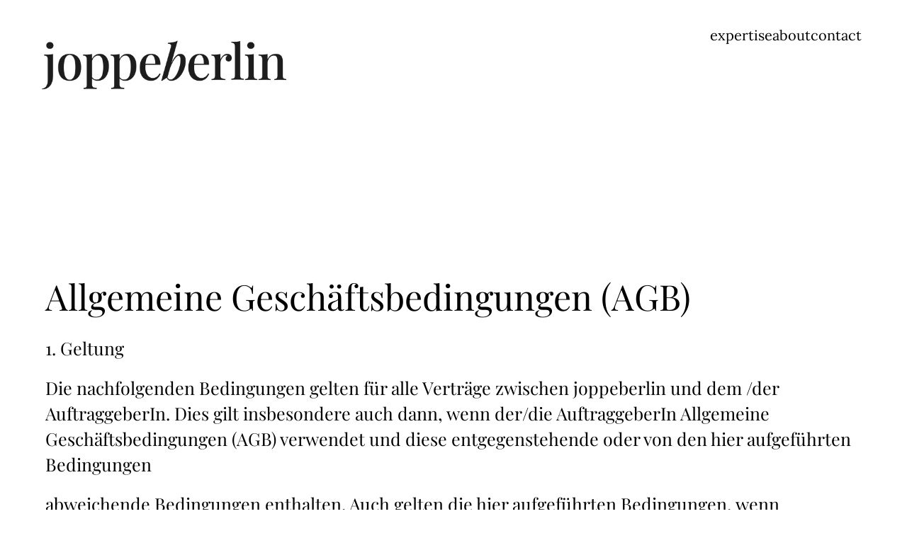

--- FILE ---
content_type: text/css
request_url: https://joppeberlin.com/wp-content/plugins/laytheme-carousel/frontend/assets/css/frontend.style.css?ver=2.8.4
body_size: 7968
content:
/**
 * Swiper 11.2.8
 * Most modern mobile touch slider and framework with hardware accelerated transitions
 * https://swiperjs.com
 *
 * Copyright 2014-2025 Vladimir Kharlampidi
 *
 * Released under the MIT License
 *
 * Released on: May 23, 2025
 */
/* FONT_START */
@font-face {
  font-family: "swiper-icons";
  src: url("data:application/font-woff;charset=utf-8;base64, [base64]//wADZ2x5ZgAAAywAAADMAAAD2MHtryVoZWFkAAABbAAAADAAAAA2E2+eoWhoZWEAAAGcAAAAHwAAACQC9gDzaG10eAAAAigAAAAZAAAArgJkABFsb2NhAAAC0AAAAFoAAABaFQAUGG1heHAAAAG8AAAAHwAAACAAcABAbmFtZQAAA/gAAAE5AAACXvFdBwlwb3N0AAAFNAAAAGIAAACE5s74hXjaY2BkYGAAYpf5Hu/j+W2+MnAzMYDAzaX6QjD6/4//Bxj5GA8AuRwMYGkAPywL13jaY2BkYGA88P8Agx4j+/8fQDYfA1AEBWgDAIB2BOoAeNpjYGRgYNBh4GdgYgABEMnIABJzYNADCQAACWgAsQB42mNgYfzCOIGBlYGB0YcxjYGBwR1Kf2WQZGhhYGBiYGVmgAFGBiQQkOaawtDAoMBQxXjg/wEGPcYDDA4wNUA2CCgwsAAAO4EL6gAAeNpj2M0gyAACqxgGNWBkZ2D4/wMA+xkDdgAAAHjaY2BgYGaAYBkGRgYQiAHyGMF8FgYHIM3DwMHABGQrMOgyWDLEM1T9/w8UBfEMgLzE////P/5//f/V/xv+r4eaAAeMbAxwIUYmIMHEgKYAYjUcsDAwsLKxc3BycfPw8jEQA/[base64]/uznmfPFBNODM2K7MTQ45YEAZqGP81AmGGcF3iPqOop0r1SPTaTbVkfUe4HXj97wYE+yNwWYxwWu4v1ugWHgo3S1XdZEVqWM7ET0cfnLGxWfkgR42o2PvWrDMBSFj/IHLaF0zKjRgdiVMwScNRAoWUoH78Y2icB/yIY09An6AH2Bdu/UB+yxopYshQiEvnvu0dURgDt8QeC8PDw7Fpji3fEA4z/PEJ6YOB5hKh4dj3EvXhxPqH/SKUY3rJ7srZ4FZnh1PMAtPhwP6fl2PMJMPDgeQ4rY8YT6Gzao0eAEA409DuggmTnFnOcSCiEiLMgxCiTI6Cq5DZUd3Qmp10vO0LaLTd2cjN4fOumlc7lUYbSQcZFkutRG7g6JKZKy0RmdLY680CDnEJ+UMkpFFe1RN7nxdVpXrC4aTtnaurOnYercZg2YVmLN/d/gczfEimrE/fs/bOuq29Zmn8tloORaXgZgGa78yO9/cnXm2BpaGvq25Dv9S4E9+5SIc9PqupJKhYFSSl47+Qcr1mYNAAAAeNptw0cKwkAAAMDZJA8Q7OUJvkLsPfZ6zFVERPy8qHh2YER+3i/BP83vIBLLySsoKimrqKqpa2hp6+jq6RsYGhmbmJqZSy0sraxtbO3sHRydnEMU4uR6yx7JJXveP7WrDycAAAAAAAH//wACeNpjYGRgYOABYhkgZgJCZgZNBkYGLQZtIJsFLMYAAAw3ALgAeNolizEKgDAQBCchRbC2sFER0YD6qVQiBCv/H9ezGI6Z5XBAw8CBK/m5iQQVauVbXLnOrMZv2oLdKFa8Pjuru2hJzGabmOSLzNMzvutpB3N42mNgZGBg4GKQYzBhYMxJLMlj4GBgAYow/P/PAJJhLM6sSoWKfWCAAwDAjgbRAAB42mNgYGBkAIIbCZo5IPrmUn0hGA0AO8EFTQAA");
  font-weight: 400;
  font-style: normal;
}
/* FONT_END */
:root {
  /*--swiper-theme-color: #007aff;*/
  /*
  --swiper-preloader-color: var(--swiper-theme-color);
  --swiper-wrapper-transition-timing-function: initial;
  */
}

:host {
  position: relative;
  display: block;
  margin-left: auto;
  margin-right: auto;
  z-index: 1;
}

.swiper {
  margin-left: auto;
  margin-right: auto;
  position: relative;
  overflow: hidden;
  list-style: none;
  padding: 0;
  /* Fix of Webkit flickering */
  z-index: 1;
  display: block;
}

.swiper-vertical > .swiper-wrapper {
  flex-direction: column;
}

.swiper-wrapper {
  position: relative;
  width: 100%;
  height: 100%;
  z-index: 1;
  display: flex;
  transition-property: transform;
  transition-timing-function: var(--swiper-wrapper-transition-timing-function, initial);
  box-sizing: content-box;
}

.swiper-android .swiper-slide,
.swiper-ios .swiper-slide,
.swiper-wrapper {
  transform: translate3d(0px, 0, 0);
}

.swiper-horizontal {
  touch-action: pan-y;
}

.swiper-vertical {
  touch-action: pan-x;
}

.swiper-slide {
  flex-shrink: 0;
  width: 100%;
  height: 100%;
  position: relative;
  transition-property: transform;
  display: block;
}

.swiper-slide-invisible-blank {
  visibility: hidden;
}

/* Auto Height */
.swiper-autoheight,
.swiper-autoheight .swiper-slide {
  height: auto;
}

.swiper-autoheight .swiper-wrapper {
  align-items: flex-start;
  transition-property: transform, height;
}

.swiper-backface-hidden .swiper-slide {
  transform: translateZ(0);
  backface-visibility: hidden;
}

/* 3D Effects */
.swiper-3d.swiper-css-mode .swiper-wrapper {
  perspective: 1200px;
}

.swiper-3d .swiper-wrapper {
  transform-style: preserve-3d;
}

.swiper-3d {
  perspective: 1200px;
}

.swiper-3d .swiper-slide,
.swiper-3d .swiper-cube-shadow {
  transform-style: preserve-3d;
}

/* CSS Mode */
.swiper-css-mode > .swiper-wrapper {
  overflow: auto;
  scrollbar-width: none;
  /* For Firefox */
  -ms-overflow-style: none;
  /* For Internet Explorer and Edge */
}

.swiper-css-mode > .swiper-wrapper::-webkit-scrollbar {
  display: none;
}

.swiper-css-mode > .swiper-wrapper > .swiper-slide {
  scroll-snap-align: start start;
}

.swiper-css-mode.swiper-horizontal > .swiper-wrapper {
  scroll-snap-type: x mandatory;
}

.swiper-css-mode.swiper-vertical > .swiper-wrapper {
  scroll-snap-type: y mandatory;
}

.swiper-css-mode.swiper-free-mode > .swiper-wrapper {
  scroll-snap-type: none;
}

.swiper-css-mode.swiper-free-mode > .swiper-wrapper > .swiper-slide {
  scroll-snap-align: none;
}

.swiper-css-mode.swiper-centered > .swiper-wrapper::before {
  content: "";
  flex-shrink: 0;
  order: 9999;
}

.swiper-css-mode.swiper-centered > .swiper-wrapper > .swiper-slide {
  scroll-snap-align: center center;
  scroll-snap-stop: always;
}

.swiper-css-mode.swiper-centered.swiper-horizontal > .swiper-wrapper > .swiper-slide:first-child {
  margin-inline-start: var(--swiper-centered-offset-before);
}

.swiper-css-mode.swiper-centered.swiper-horizontal > .swiper-wrapper::before {
  height: 100%;
  min-height: 1px;
  width: var(--swiper-centered-offset-after);
}

.swiper-css-mode.swiper-centered.swiper-vertical > .swiper-wrapper > .swiper-slide:first-child {
  margin-block-start: var(--swiper-centered-offset-before);
}

.swiper-css-mode.swiper-centered.swiper-vertical > .swiper-wrapper::before {
  width: 100%;
  min-width: 1px;
  height: var(--swiper-centered-offset-after);
}

/* Slide styles start */
/* 3D Shadows */
.swiper-3d .swiper-slide-shadow,
.swiper-3d .swiper-slide-shadow-left,
.swiper-3d .swiper-slide-shadow-right,
.swiper-3d .swiper-slide-shadow-top,
.swiper-3d .swiper-slide-shadow-bottom,
.swiper-3d .swiper-slide-shadow,
.swiper-3d .swiper-slide-shadow-left,
.swiper-3d .swiper-slide-shadow-right,
.swiper-3d .swiper-slide-shadow-top,
.swiper-3d .swiper-slide-shadow-bottom {
  position: absolute;
  left: 0;
  top: 0;
  width: 100%;
  height: 100%;
  pointer-events: none;
  z-index: 10;
}

.swiper-3d .swiper-slide-shadow {
  background: rgba(0, 0, 0, 0.15);
}

.swiper-3d .swiper-slide-shadow-left {
  background-image: linear-gradient(to left, rgba(0, 0, 0, 0.5), rgba(0, 0, 0, 0));
}

.swiper-3d .swiper-slide-shadow-right {
  background-image: linear-gradient(to right, rgba(0, 0, 0, 0.5), rgba(0, 0, 0, 0));
}

.swiper-3d .swiper-slide-shadow-top {
  background-image: linear-gradient(to top, rgba(0, 0, 0, 0.5), rgba(0, 0, 0, 0));
}

.swiper-3d .swiper-slide-shadow-bottom {
  background-image: linear-gradient(to bottom, rgba(0, 0, 0, 0.5), rgba(0, 0, 0, 0));
}

.swiper-lazy-preloader {
  width: 42px;
  height: 42px;
  position: absolute;
  left: 50%;
  top: 50%;
  margin-left: -21px;
  margin-top: -21px;
  z-index: 10;
  transform-origin: 50%;
  box-sizing: border-box;
  border: 4px solid var(--swiper-preloader-color, var(--swiper-theme-color));
  border-radius: 50%;
  border-top-color: transparent;
}

.swiper:not(.swiper-watch-progress) .swiper-lazy-preloader,
.swiper-watch-progress .swiper-slide-visible .swiper-lazy-preloader {
  animation: swiper-preloader-spin 1s infinite linear;
}

.swiper-lazy-preloader-white {
  --swiper-preloader-color: #fff;
}

.swiper-lazy-preloader-black {
  --swiper-preloader-color: #000;
}

@keyframes swiper-preloader-spin {
  0% {
    transform: rotate(0deg);
  }
  100% {
    transform: rotate(360deg);
  }
}
/* Slide styles end */
.swiper-virtual .swiper-slide {
  -webkit-backface-visibility: hidden;
  transform: translateZ(0);
}

.swiper-virtual.swiper-css-mode .swiper-wrapper::after {
  content: "";
  position: absolute;
  left: 0;
  top: 0;
  pointer-events: none;
}

.swiper-virtual.swiper-css-mode.swiper-horizontal .swiper-wrapper::after {
  height: 1px;
  width: var(--swiper-virtual-size);
}

.swiper-virtual.swiper-css-mode.swiper-vertical .swiper-wrapper::after {
  width: 1px;
  height: var(--swiper-virtual-size);
}

:root {
  --swiper-navigation-size: 44px;
  /*
  --swiper-navigation-top-offset: 50%;
  --swiper-navigation-sides-offset: 10px;
  --swiper-navigation-color: var(--swiper-theme-color);
  */
}

.swiper-button-prev,
.swiper-button-next {
  position: absolute;
  top: var(--swiper-navigation-top-offset, 50%);
  width: calc(var(--swiper-navigation-size) / 44 * 27);
  height: var(--swiper-navigation-size);
  margin-top: calc(0px - var(--swiper-navigation-size) / 2);
  z-index: 10;
  cursor: pointer;
  display: flex;
  align-items: center;
  justify-content: center;
  color: var(--swiper-navigation-color, var(--swiper-theme-color));
}

.swiper-button-prev.swiper-button-disabled,
.swiper-button-next.swiper-button-disabled {
  opacity: 0.35;
  cursor: auto;
  pointer-events: none;
}

.swiper-button-prev.swiper-button-hidden,
.swiper-button-next.swiper-button-hidden {
  opacity: 0;
  cursor: auto;
  pointer-events: none;
}

.swiper-navigation-disabled .swiper-button-prev,
.swiper-navigation-disabled .swiper-button-next {
  display: none !important;
}

.swiper-button-prev svg,
.swiper-button-next svg {
  width: 100%;
  height: 100%;
  -o-object-fit: contain;
  object-fit: contain;
  transform-origin: center;
}

.swiper-rtl .swiper-button-prev svg,
.swiper-rtl .swiper-button-next svg {
  transform: rotate(180deg);
}

.swiper-button-prev,
.swiper-rtl .swiper-button-next {
  left: var(--swiper-navigation-sides-offset, 10px);
  right: auto;
}

.swiper-button-next,
.swiper-rtl .swiper-button-prev {
  right: var(--swiper-navigation-sides-offset, 10px);
  left: auto;
}

.swiper-button-lock {
  display: none;
}

/* Navigation font start */
.swiper-button-prev:after,
.swiper-button-next:after {
  font-family: swiper-icons;
  font-size: var(--swiper-navigation-size);
  text-transform: none !important;
  letter-spacing: 0;
  font-variant: initial;
  line-height: 1;
}

.swiper-button-prev:after,
.swiper-rtl .swiper-button-next:after {
  content: "prev";
}

.swiper-button-next,
.swiper-rtl .swiper-button-prev {
  right: var(--swiper-navigation-sides-offset, 10px);
  left: auto;
}

.swiper-button-next:after,
.swiper-rtl .swiper-button-prev:after {
  content: "next";
}

/* Navigation font end */
:root {
  /*
  --swiper-pagination-color: var(--swiper-theme-color);
  --swiper-pagination-left: auto;
  --swiper-pagination-right: 8px;
  --swiper-pagination-bottom: 8px;
  --swiper-pagination-top: auto;
  --swiper-pagination-fraction-color: inherit;
  --swiper-pagination-progressbar-bg-color: rgba(0,0,0,0.25);
  --swiper-pagination-progressbar-size: 4px;
  --swiper-pagination-bullet-size: 8px;
  --swiper-pagination-bullet-width: 8px;
  --swiper-pagination-bullet-height: 8px;
  --swiper-pagination-bullet-border-radius: 50%;
  --swiper-pagination-bullet-inactive-color: #000;
  --swiper-pagination-bullet-inactive-opacity: 0.2;
  --swiper-pagination-bullet-opacity: 1;
  --swiper-pagination-bullet-horizontal-gap: 4px;
  --swiper-pagination-bullet-vertical-gap: 6px;
  */
}

.swiper-pagination {
  position: absolute;
  text-align: center;
  transition: 300ms opacity;
  transform: translate3d(0, 0, 0);
  z-index: 10;
}

.swiper-pagination.swiper-pagination-hidden {
  opacity: 0;
}

.swiper-pagination-disabled > .swiper-pagination,
.swiper-pagination.swiper-pagination-disabled {
  display: none !important;
}

/* Common Styles */
/*.swiper-pagination-fraction,
 .swiper-pagination-custom,
 .swiper-horizontal > .swiper-pagination-bullets,
 .swiper-pagination-bullets.swiper-pagination-horizontal {
bottom: var(--swiper-pagination-bottom, 8px);
top: var(--swiper-pagination-top, auto);
left: 0;
width: 100%;
 }*/
/* Bullets */
/*.swiper-pagination-bullets-dynamic {
overflow: hidden;
font-size: 0;
 }
 .swiper-pagination-bullets-dynamic .swiper-pagination-bullet {
transform: scale(0.33);
position: relative;
 }
 .swiper-pagination-bullets-dynamic .swiper-pagination-bullet-active {
transform: scale(1);
 }
 .swiper-pagination-bullets-dynamic .swiper-pagination-bullet-active-main {
transform: scale(1);
 }
 .swiper-pagination-bullets-dynamic .swiper-pagination-bullet-active-prev {
transform: scale(0.66);
 }
 .swiper-pagination-bullets-dynamic .swiper-pagination-bullet-active-prev-prev {
transform: scale(0.33);
 }
 .swiper-pagination-bullets-dynamic .swiper-pagination-bullet-active-next {
transform: scale(0.66);
 }
 .swiper-pagination-bullets-dynamic .swiper-pagination-bullet-active-next-next {
transform: scale(0.33);
 }
 .swiper-pagination-bullet {
width: var(--swiper-pagination-bullet-width, var(--swiper-pagination-bullet-size, 8px));
height: var(--swiper-pagination-bullet-height, var(--swiper-pagination-bullet-size, 8px));
display: inline-block;
border-radius: var(--swiper-pagination-bullet-border-radius, 50%);
background: var(--swiper-pagination-bullet-inactive-color, #000);
opacity: var(--swiper-pagination-bullet-inactive-opacity, 0.2);
 }
 button.swiper-pagination-bullet {
border: none;
margin: 0;
padding: 0;
box-shadow: none;
-webkit-appearance: none;
		appearance: none;
 }*/
.swiper-pagination-clickable .swiper-pagination-bullet {
  cursor: pointer;
}

.swiper-pagination-bullet:only-child {
  display: none !important;
}

/* .swiper-pagination-bullet-active {
opacity: var(--swiper-pagination-bullet-opacity, 1);
background: var(--swiper-pagination-color, var(--swiper-theme-color));
 }
 .swiper-vertical > .swiper-pagination-bullets,
 .swiper-pagination-vertical.swiper-pagination-bullets {
right: var(--swiper-pagination-right, 8px);
left: var(--swiper-pagination-left, auto);
top: 50%;
transform: translate3d(0px, -50%, 0);
 }
 .swiper-vertical > .swiper-pagination-bullets .swiper-pagination-bullet,
 .swiper-pagination-vertical.swiper-pagination-bullets .swiper-pagination-bullet {
margin: var(--swiper-pagination-bullet-vertical-gap, 6px) 0;
display: block;
 }
 .swiper-vertical > .swiper-pagination-bullets.swiper-pagination-bullets-dynamic,
 .swiper-pagination-vertical.swiper-pagination-bullets.swiper-pagination-bullets-dynamic {
top: 50%;
transform: translateY(-50%);
width: 8px;
 }
 .swiper-vertical > .swiper-pagination-bullets.swiper-pagination-bullets-dynamic .swiper-pagination-bullet,
 .swiper-pagination-vertical.swiper-pagination-bullets.swiper-pagination-bullets-dynamic .swiper-pagination-bullet {
display: inline-block;
transition: 200ms transform,
	  200ms top;
 }
 .swiper-horizontal > .swiper-pagination-bullets .swiper-pagination-bullet,
 .swiper-pagination-horizontal.swiper-pagination-bullets .swiper-pagination-bullet {
margin: 0 var(--swiper-pagination-bullet-horizontal-gap, 4px);
 }
 .swiper-horizontal > .swiper-pagination-bullets.swiper-pagination-bullets-dynamic,
 .swiper-pagination-horizontal.swiper-pagination-bullets.swiper-pagination-bullets-dynamic {
left: 50%;
transform: translateX(-50%);
white-space: nowrap;
 }
 .swiper-horizontal > .swiper-pagination-bullets.swiper-pagination-bullets-dynamic .swiper-pagination-bullet,
 .swiper-pagination-horizontal.swiper-pagination-bullets.swiper-pagination-bullets-dynamic .swiper-pagination-bullet {
transition: 200ms transform,
	  200ms left;
 }
 .swiper-horizontal.swiper-rtl > .swiper-pagination-bullets-dynamic .swiper-pagination-bullet {
transition: 200ms transform,
  200ms right;
 }*/
/* Fraction */
.swiper-pagination-fraction {
  color: var(--swiper-pagination-fraction-color, inherit);
}

/* Progress */
.swiper-pagination-progressbar {
  background: var(--swiper-pagination-progressbar-bg-color, rgba(0, 0, 0, 0.25));
  position: absolute;
}

.swiper-pagination-progressbar .swiper-pagination-progressbar-fill {
  background: var(--swiper-pagination-color, var(--swiper-theme-color));
  position: absolute;
  left: 0;
  top: 0;
  width: 100%;
  height: 100%;
  transform: scale(0);
  transform-origin: left top;
}

.swiper-rtl .swiper-pagination-progressbar .swiper-pagination-progressbar-fill {
  transform-origin: right top;
}

.swiper-horizontal > .swiper-pagination-progressbar,
.swiper-pagination-progressbar.swiper-pagination-horizontal,
.swiper-vertical > .swiper-pagination-progressbar.swiper-pagination-progressbar-opposite,
.swiper-pagination-progressbar.swiper-pagination-vertical.swiper-pagination-progressbar-opposite {
  width: 100%;
  height: var(--swiper-pagination-progressbar-size, 4px);
  left: 0;
  top: 0;
}

.swiper-vertical > .swiper-pagination-progressbar,
.swiper-pagination-progressbar.swiper-pagination-vertical,
.swiper-horizontal > .swiper-pagination-progressbar.swiper-pagination-progressbar-opposite,
.swiper-pagination-progressbar.swiper-pagination-horizontal.swiper-pagination-progressbar-opposite {
  width: var(--swiper-pagination-progressbar-size, 4px);
  height: 100%;
  left: 0;
  top: 0;
}

.swiper-pagination-lock {
  display: none;
}

:root {
  /*
  --swiper-scrollbar-border-radius: 10px;
  --swiper-scrollbar-top: auto;
  --swiper-scrollbar-bottom: 4px;
  --swiper-scrollbar-left: auto;
  --swiper-scrollbar-right: 4px;
  --swiper-scrollbar-sides-offset: 1%;
  --swiper-scrollbar-bg-color: rgba(0, 0, 0, 0.1);
  --swiper-scrollbar-drag-bg-color: rgba(0, 0, 0, 0.5);
  --swiper-scrollbar-size: 4px;
  */
}

.swiper-scrollbar {
  border-radius: var(--swiper-scrollbar-border-radius, 10px);
  position: relative;
  touch-action: none;
  background: var(--swiper-scrollbar-bg-color, rgba(0, 0, 0, 0.1));
}

.swiper-scrollbar-disabled > .swiper-scrollbar,
.swiper-scrollbar.swiper-scrollbar-disabled {
  display: none !important;
}

.swiper-horizontal > .swiper-scrollbar,
.swiper-scrollbar.swiper-scrollbar-horizontal {
  position: absolute;
  left: var(--swiper-scrollbar-sides-offset, 1%);
  bottom: var(--swiper-scrollbar-bottom, 4px);
  top: var(--swiper-scrollbar-top, auto);
  z-index: 50;
  height: var(--swiper-scrollbar-size, 4px);
  width: calc(100% - 2 * var(--swiper-scrollbar-sides-offset, 1%));
}

.swiper-vertical > .swiper-scrollbar,
.swiper-scrollbar.swiper-scrollbar-vertical {
  position: absolute;
  left: var(--swiper-scrollbar-left, auto);
  right: var(--swiper-scrollbar-right, 4px);
  top: var(--swiper-scrollbar-sides-offset, 1%);
  z-index: 50;
  width: var(--swiper-scrollbar-size, 4px);
  height: calc(100% - 2 * var(--swiper-scrollbar-sides-offset, 1%));
}

.swiper-scrollbar-drag {
  height: 100%;
  width: 100%;
  position: relative;
  background: var(--swiper-scrollbar-drag-bg-color, rgba(0, 0, 0, 0.5));
  border-radius: var(--swiper-scrollbar-border-radius, 10px);
  left: 0;
  top: 0;
}

.swiper-scrollbar-cursor-drag {
  cursor: move;
}

.swiper-scrollbar-lock {
  display: none;
}

/* Zoom container styles start */
.swiper-zoom-container {
  width: 100%;
  height: 100%;
  display: flex;
  justify-content: center;
  align-items: center;
  text-align: center;
}

.swiper-zoom-container > img,
.swiper-zoom-container > svg,
.swiper-zoom-container > canvas {
  max-width: 100%;
  max-height: 100%;
  -o-object-fit: contain;
  object-fit: contain;
}

/* Zoom container styles end */
.swiper-slide-zoomed {
  cursor: move;
  touch-action: none;
}

/* a11y */
.swiper .swiper-notification {
  position: absolute;
  left: 0;
  top: 0;
  pointer-events: none;
  opacity: 0;
  z-index: -1000;
}

.swiper-free-mode > .swiper-wrapper {
  transition-timing-function: ease-out;
  margin: 0 auto;
}

.swiper-grid > .swiper-wrapper {
  flex-wrap: wrap;
}

.swiper-grid-column > .swiper-wrapper {
  flex-wrap: wrap;
  flex-direction: column;
}

.swiper-fade.swiper-free-mode .swiper-slide {
  transition-timing-function: ease-out;
}

.swiper-fade .swiper-slide {
  pointer-events: none;
  transition-property: opacity;
}

.swiper-fade .swiper-slide .swiper-slide {
  pointer-events: none;
}

.swiper-fade .swiper-slide-active {
  pointer-events: auto;
}

.swiper-fade .swiper-slide-active .swiper-slide-active {
  pointer-events: auto;
}

.swiper.swiper-cube {
  overflow: visible;
}

.swiper-cube .swiper-slide {
  pointer-events: none;
  backface-visibility: hidden;
  z-index: 1;
  visibility: hidden;
  transform-origin: 0 0;
  width: 100%;
  height: 100%;
}

.swiper-cube .swiper-slide .swiper-slide {
  pointer-events: none;
}

.swiper-cube.swiper-rtl .swiper-slide {
  transform-origin: 100% 0;
}

.swiper-cube .swiper-slide-active,
.swiper-cube .swiper-slide-active .swiper-slide-active {
  pointer-events: auto;
}

.swiper-cube .swiper-slide-active,
.swiper-cube .swiper-slide-next,
.swiper-cube .swiper-slide-prev {
  pointer-events: auto;
  visibility: visible;
}

.swiper-cube .swiper-cube-shadow {
  position: absolute;
  left: 0;
  bottom: 0px;
  width: 100%;
  height: 100%;
  opacity: 0.6;
  z-index: 0;
}

.swiper-cube .swiper-cube-shadow:before {
  content: "";
  background: #000;
  position: absolute;
  left: 0;
  top: 0;
  bottom: 0;
  right: 0;
  filter: blur(50px);
}

.swiper-cube .swiper-slide-next + .swiper-slide {
  pointer-events: auto;
  visibility: visible;
}

/* Cube slide shadows start */
.swiper-cube .swiper-slide-shadow-cube.swiper-slide-shadow-top,
.swiper-cube .swiper-slide-shadow-cube.swiper-slide-shadow-bottom,
.swiper-cube .swiper-slide-shadow-cube.swiper-slide-shadow-left,
.swiper-cube .swiper-slide-shadow-cube.swiper-slide-shadow-right {
  z-index: 0;
  backface-visibility: hidden;
}

/* Cube slide shadows end */
.swiper.swiper-flip {
  overflow: visible;
}

.swiper-flip .swiper-slide {
  pointer-events: none;
  backface-visibility: hidden;
  z-index: 1;
}

.swiper-flip .swiper-slide .swiper-slide {
  pointer-events: none;
}

.swiper-flip .swiper-slide-active,
.swiper-flip .swiper-slide-active .swiper-slide-active {
  pointer-events: auto;
}

/* Flip slide shadows start */
.swiper-flip .swiper-slide-shadow-flip.swiper-slide-shadow-top,
.swiper-flip .swiper-slide-shadow-flip.swiper-slide-shadow-bottom,
.swiper-flip .swiper-slide-shadow-flip.swiper-slide-shadow-left,
.swiper-flip .swiper-slide-shadow-flip.swiper-slide-shadow-right {
  z-index: 0;
  backface-visibility: hidden;
}

/* Flip slide shadows end */
.swiper-creative .swiper-slide {
  backface-visibility: hidden;
  overflow: hidden;
  transition-property: transform, opacity, height;
}

.swiper.swiper-cards {
  overflow: visible;
}

.swiper-cards .swiper-slide {
  transform-origin: center bottom;
  backface-visibility: hidden;
  overflow: hidden;
}

.lay-carousel.transition-fading .lay-carousel-slide.transition {
  transition: opacity 400ms ease-out;
  transform: translateZ(0);
}

.lay-carousel.transition-fading {
  -webkit-tap-highlight-color: transparent;
  tap-highlight-color: transparent;
  -webkit-user-select: none;
  -moz-user-select: none;
  user-select: none;
}
.lay-carousel.transition-fading .lay-carousel-slide.is-selected {
  opacity: 1;
  pointer-events: auto;
}
.lay-carousel.transition-fading .lay-carousel-slide {
  opacity: 0;
  pointer-events: none;
}
.lay-carousel.transition-fading .lay-carousel-slide {
  position: absolute;
}

.lay-carousel.transition-immediate {
  -webkit-tap-highlight-color: transparent;
  tap-highlight-color: transparent;
  -webkit-user-select: none;
  -moz-user-select: none;
  user-select: none;
}
.lay-carousel.transition-immediate .swiper-wrapper {
  gap: 2px;
}
.lay-carousel.transition-immediate .lay-carousel-slide {
  position: relative;
  width: 100%;
  flex-shrink: 0;
}
.lay-carousel.transition-immediate .lay-carousel-slide img {
  transition: opacity 300ms ease-out;
}

.lay-carousel .youtube-vimeo-video-slide iframe.h100 {
  height: 100%;
}
.lay-carousel .youtube-vimeo-video-slide iframe.w100 {
  width: 100%;
}

.lay-carousel-wrap.dont-show-multiple-slides.dont-fill-slides .fixed-height-not-auto.content-alignment-top img.w100,
.lay-carousel-wrap.dont-show-multiple-slides.dont-fill-slides .fixed-height-not-auto.content-alignment-top video.w100,
.lay-carousel-wrap.dont-show-multiple-slides.dont-fill-slides .fixed-height-not-auto.content-alignment-top iframe.w100 {
  position: absolute;
  top: 0;
  bottom: auto;
  left: 0;
}
.lay-carousel-wrap.dont-show-multiple-slides.dont-fill-slides .fixed-height-not-auto.content-alignment-middle img.w100,
.lay-carousel-wrap.dont-show-multiple-slides.dont-fill-slides .fixed-height-not-auto.content-alignment-middle video.w100,
.lay-carousel-wrap.dont-show-multiple-slides.dont-fill-slides .fixed-height-not-auto.content-alignment-middle iframe.w100 {
  position: absolute;
  top: 50%;
  bottom: auto;
  left: 0;
  transform: translateY(-50%);
}
.lay-carousel-wrap.dont-show-multiple-slides.dont-fill-slides .fixed-height-not-auto.content-alignment-bottom img.w100,
.lay-carousel-wrap.dont-show-multiple-slides.dont-fill-slides .fixed-height-not-auto.content-alignment-bottom video.w100,
.lay-carousel-wrap.dont-show-multiple-slides.dont-fill-slides .fixed-height-not-auto.content-alignment-bottom iframe.w100 {
  position: absolute;
  top: auto;
  bottom: 0;
  left: 0;
}

.lay-carousel-wrap.fixed-slides-width .content-alignment-top .lay-carousel-slide iframe {
  position: absolute;
  top: 0;
  bottom: auto;
  left: 0;
}
.lay-carousel-wrap.fixed-slides-width .content-alignment-middle .lay-carousel-slide iframe {
  position: absolute;
  top: 50%;
  bottom: auto;
  left: 0;
  transform: translateY(-50%);
}
.lay-carousel-wrap.fixed-slides-width .content-alignment-bottom .lay-carousel-slide iframe {
  position: absolute;
  top: auto;
  bottom: 0;
  left: 0;
}

.lay-carousel-wrap.fixed-slides-width.dont-fill-slides .content-alignment-top .lay-carousel-slide img,
.lay-carousel-wrap.fixed-slides-width.dont-fill-slides .content-alignment-top .lay-carousel-slide video {
  position: absolute;
  top: 0;
  bottom: auto;
  left: 0;
  transform: translateX(0);
}
.lay-carousel-wrap.fixed-slides-width.dont-fill-slides .content-alignment-middle .lay-carousel-slide img,
.lay-carousel-wrap.fixed-slides-width.dont-fill-slides .content-alignment-middle .lay-carousel-slide video {
  position: absolute;
  top: 50%;
  bottom: auto;
  left: 0;
  transform: translateY(-50%);
}
.lay-carousel-wrap.fixed-slides-width.dont-fill-slides .content-alignment-bottom .lay-carousel-slide img,
.lay-carousel-wrap.fixed-slides-width.dont-fill-slides .content-alignment-bottom .lay-carousel-slide video {
  position: absolute;
  top: auto;
  bottom: 0;
  left: 0;
  transform: translateX(0);
}

.lay-carousel-wrap.dont-show-multiple-slides.dont-fill-slides img.w100,
.lay-carousel-wrap.dont-show-multiple-slides.dont-fill-slides video.w100,
.lay-carousel-wrap.dont-show-multiple-slides.dont-fill-slides iframe.w100,
.lay-carousel-wrap.fixed-slides-width.dont-fill-slides img.w100,
.lay-carousel-wrap.fixed-slides-width.dont-fill-slides video.w100,
.lay-carousel-wrap.fixed-slides-width.dont-fill-slides iframe.w100 {
  width: 100%;
  height: auto;
  position: absolute;
}

.lay-carousel-wrap.dont-fill-slides .lay-carousel.transition-sliding.fixed-height-auto.content-alignment-top .lay-carousel-slide-img,
.lay-carousel-wrap.dont-fill-slides .lay-carousel.transition-sliding.fixed-height-auto.content-alignment-top .lay-carousel-slide-video {
  align-self: flex-start;
}
.lay-carousel-wrap.dont-fill-slides .lay-carousel.transition-sliding.fixed-height-auto.content-alignment-middle .lay-carousel-slide-img,
.lay-carousel-wrap.dont-fill-slides .lay-carousel.transition-sliding.fixed-height-auto.content-alignment-middle .lay-carousel-slide-video {
  align-self: center;
}
.lay-carousel-wrap.dont-fill-slides .lay-carousel.transition-sliding.fixed-height-auto.content-alignment-bottom .lay-carousel-slide-img,
.lay-carousel-wrap.dont-fill-slides .lay-carousel.transition-sliding.fixed-height-auto.content-alignment-bottom .lay-carousel-slide-video {
  align-self: flex-end;
}

.col .lay-carousel.transition-fading.text-alignment-middle .slide-text,
.col .lay-carousel.transition-immediate.text-alignment-middle .slide-text,
.col .lay-carousel.transition-scroll.text-alignment-middle .slide-text {
  top: 50%;
  bottom: auto;
  left: 0;
  transform: translateY(-50%);
}

.col .lay-carousel.transition-fading.text-alignment-bottom .slide-text,
.col .lay-carousel.transition-immediate.text-alignment-bottom .slide-text,
.col .lay-carousel.transition-scroll.text-alignment-bottom .slide-text {
  top: auto;
  bottom: 0;
  left: 0;
}

.col .lay-carousel.transition-sliding.fixed-height-auto.text-alignment-middle .lay-carousel-slide-text {
  align-self: center;
}

.col .lay-carousel.transition-sliding.fixed-height-auto.text-alignment-bottom .lay-carousel-slide-text {
  align-self: flex-end;
}

.col .lay-carousel.transition-sliding.fixed-height-not-auto.text-alignment-middle .lay-carousel-slide-text .slide-text {
  top: 50%;
  bottom: auto;
  left: 0;
  transform: translateY(-50%);
}

.col .lay-carousel.transition-sliding.fixed-height-not-auto.text-alignment-bottom .lay-carousel-slide-text .slide-text {
  top: auto;
  bottom: 0;
  left: 0;
}

.col:not(.type-html):not(.type-shortcode):not(.type-text):not(.cmb2-element).type-carousel .lay-carousel-wrap.show-multiple-slides.no-fixed-slides-width .lay-carousel-slide img,
.col:not(.type-html):not(.type-shortcode):not(.type-text):not(.cmb2-element).type-carousel .lay-carousel-wrap.show-multiple-slides.no-fixed-slides-width .lay-carousel-slide video {
  height: 100.2%;
  width: auto;
  position: relative;
}
.col:not(.type-html):not(.type-shortcode):not(.type-text):not(.cmb2-element).type-carousel .lay-carousel-wrap.show-multiple-slides.no-fixed-slides-width .lay-carousel-slide {
  width: auto;
}
.col:not(.type-html):not(.type-shortcode):not(.type-text):not(.cmb2-element).type-carousel .lay-carousel-wrap.show-multiple-slides.no-fixed-slides-width .lay-carousel-slide.lay-carousel-slide-text {
  width: 400px;
}

.lay-carousel-wrap.show-multiple-slides .slide-inner a {
  height: 100%;
}
.lay-carousel-wrap.show-multiple-slides .lay-carousel-slide-text {
  width: 400px;
}

.lay-carousel-wrap.dont-show-multiple-slides .lay-carousel-slide {
  width: 100%;
}

.lay-carousel.fixed-height-auto .swiper-container {
  position: relative !important;
}
.lay-carousel.fixed-height-auto .lay-carousel-slide,
.lay-carousel.fixed-height-auto .slide-inner {
  height: auto !important;
}
.lay-carousel.fixed-height-auto .lay-carousel-slide.lay-carousel-slide-text .slide-text {
  position: relative;
}

.lay-carousel.free-scroll .lay-carousel-slide,
.lay-carousel.free-scroll.cursor-right .lay-carousel-slide,
.lay-carousel.free-scroll.cursor-left .lay-carousel-slide {
  cursor: grab !important;
}
.lay-carousel.free-scroll .flickity-viewport,
.lay-carousel.free-scroll.cursor-right .flickity-viewport,
.lay-carousel.free-scroll.cursor-left .flickity-viewport {
  cursor: grab !important;
}

.lay-carousel.no-cursor .flickity-viewport {
  cursor: auto;
}

.lay-carousel.no-cursor .flickity-viewport.is-pointer-down {
  cursor: auto;
}

.lay-carousel a img {
  cursor: pointer !important;
}

.col .lay-carousel.pointer {
  cursor: pointer;
}

.col .lay-carousel.cursor-left {
  cursor: url("../img/cursor_prev.svg") 6 6, w-resize;
}

.col .lay-carousel.cursor-right {
  cursor: url("../img/cursor_next.svg") 6 6, e-resize;
}

.col:not(.type-html):not(.type-shortcode):not(.type-text):not(.cmb2-element).type-carousel .fill-slides img,
.col:not(.type-html):not(.type-shortcode):not(.type-text):not(.cmb2-element).type-carousel .fill-slides video {
  width: 100%;
  height: 100%;
  -o-object-fit: cover;
  object-fit: cover;
}
.col:not(.type-html):not(.type-shortcode):not(.type-text):not(.cmb2-element).type-carousel .fill-slides .video-slide a {
  width: 100%;
  height: 100%;
  -o-object-fit: cover;
  object-fit: cover;
}

.lay-carousel-wrap.fixed-slides-width img {
  width: 100%;
}
.lay-carousel-wrap.fixed-slides-width video {
  width: 100%;
}

.lay-carousel-wrap .ph {
  display: none;
}

.lay-carousel-wrap .lay-carousel.fixed-height-auto .ph {
  display: block;
}
.lay-carousel-wrap .lay-carousel.fixed-height-auto .lay-carousel-slide img, .lay-carousel-wrap .lay-carousel.fixed-height-auto .lay-carousel-slide video {
  position: absolute;
  left: 0;
  width: 100%;
  transform: translateX(0);
}

.lay-carousel-wrap .lay-carousel.fixed-height-auto .youtube-vimeo-video-slide iframe {
  width: 100% !important;
  height: 100% !important;
}

.lay-carousel-sink {
  opacity: 0;
}

.lay-carousel-sink.show-sink {
  opacity: 1;
}

.lay-carousel-sink-parent {
  text-indent: 0 !important;
}
.lay-carousel-sink-parent * {
  text-indent: 0 !important;
}

.captions-wrap {
  width: 100%;
  box-sizing: border-box;
}

.lay-carousel-sink.captions-right .single-caption-inner {
  text-align: right;
}

.lay-carousel-sink.captions-left .single-caption-inner {
  text-align: left;
}

.lay-carousel-sink.captions-center .single-caption-inner {
  text-align: center;
}

.lay-carousel-sink .captions-wrap p:first-child {
  margin-top: 0;
}

.lay-carousel-sink .captions-wrap p:last-child {
  margin-bottom: 0;
}

.lay-carousel-wrap.sink-ontop .lay-carousel-sink-parent {
  transform: translateY(-100%);
  position: absolute;
  bottom: auto;
  left: 0;
  right: 0;
  z-index: 1;
}

.lay-carousel-sink .single-caption {
  box-sizing: border-box;
  overflow: hidden;
}

.sink-below .lay-carousel-sink .numbers,
.sink-ontop .lay-carousel-sink .numbers {
  margin-bottom: 0 !important;
}

.lay-carousel-sink {
  display: inline-block;
  margin-bottom: 0 !important;
  margin-top: 0 !important;
  position: relative;
  width: 100%;
}
.lay-carousel-sink .numbers {
  pointer-events: none;
  box-sizing: border-box;
}
.lay-carousel-sink .captions-wrap,
.lay-carousel-sink .numbers {
  display: inline-block;
}
.lay-carousel-sink .captions-wrap {
  position: relative;
  overflow: hidden;
}
.lay-carousel-sink .single-caption {
  display: inline-block;
  vertical-align: top;
}
.lay-carousel-sink .single-caption-inner {
  margin-bottom: 0 !important;
  margin-top: 0 !important;
}

.sink-only-numbers.lay-carousel-sink .numbers {
  position: relative;
  top: 0;
  width: 100%;
}

.sink-only-numbers.lay-carousel-sink.numbers-left .numbers {
  text-align: left;
}

.sink-only-numbers.lay-carousel-sink.numbers-center .numbers {
  text-align: center;
}

.sink-only-numbers.lay-carousel-sink.numbers-right .numbers {
  text-align: right;
}

.captions-and-numbers-not-same-position.sink-below .sink-with-numbers-and-captions.lay-carousel-sink .numbers {
  position: absolute;
  top: 0;
}

.captions-and-numbers-not-same-position.sink-ontop .sink-with-numbers-and-captions.lay-carousel-sink .numbers {
  position: absolute;
  bottom: 0;
}

.captions-and-numbers-not-same-position.sink-above .sink-with-numbers-and-captions.lay-carousel-sink .numbers {
  position: absolute;
  bottom: 0;
}

.captions-and-numbers-not-same-position .sink-with-numbers-and-captions.lay-carousel-sink.numbers-left .numbers {
  left: 0;
}

.captions-and-numbers-not-same-position .sink-with-numbers-and-captions.lay-carousel-sink.numbers-right .numbers {
  right: 0;
}

.captions-and-numbers-not-same-position .sink-with-numbers-and-captions.lay-carousel-sink.numbers-center .numbers {
  left: 50%;
  transform: translateX(-50%);
}

.captions-and-numbers-same-position .single-caption-inner {
  display: flex;
}

.captions-and-numbers-same-position .captions-center .single-caption-inner {
  justify-content: center;
}

.captions-and-numbers-same-position .captions-right .single-caption-inner {
  justify-content: end;
}

.lay-carousel-wrap.sink-ontop .laycarousel-bullets {
  transform: translateY(-100%);
  position: absolute;
  left: 0;
  right: 0;
  z-index: 2;
}

.lay-carousel-sink .captions-wrap p {
  overflow-y: hidden;
}

.sink-only-captions .numbers {
  display: none;
}

.lay-carousel .html5video video {
  display: block;
  height: auto;
  -o-object-fit: none;
  object-fit: none;
}

.lay-carousel .video-slide,
.lay-carousel .html5video {
  height: 100%;
}

.lay-carousel .video-slide video {
  opacity: 1 !important;
}

.lay-carousel .youtube-vimeo-video-slide iframe {
  display: block;
  height: auto;
}

.lay-carousel .youtube-vimeo-video-slide {
  height: 100%;
}

/* ---- previous/next buttons ---- */
.flickity-prev-next-button {
  z-index: 2;
  position: absolute;
  top: 50%;
  padding: 0;
  border: none;
  background: transparent;
  cursor: pointer;
  transform: translateY(-50%);
  -webkit-user-select: none;
  -moz-user-select: none;
  user-select: none;
}

.flickity-prev-next-button:focus {
  outline: none;
  box-shadow: none;
}

/* right to left */
.flickity-prev-next-button:disabled {
  filter: alpha(opacity=30); /* IE8 */
  opacity: 0.3;
  cursor: auto;
}

.flickity-prev-next-button svg {
  position: absolute;
  left: 20%;
  top: 20%;
  width: 60%;
  height: 60%;
}

.flickity-prev-next-button .arrow {
  fill: #000;
}

/* color & size if no SVG - IE8 and Android 2.3 */
.flickity-prev-next-button.no-svg {
  color: #000;
  font-size: 26px;
}

.laycarousel-bullets {
  position: relative;
  width: 100%;
  padding: 0;
  margin: 0;
  list-style: none;
  text-align: center;
  line-height: 1;
  padding-top: 0;
}

.swiper-pagination-bullet {
  display: inline-block;
  width: 10px;
  height: 10px;
  margin: 6px;
  background: #333;
  opacity: 0.3;
  border-radius: 50%;
  cursor: pointer;
}

.swiper-pagination-bullet:focus {
  outline: none !important;
}

.swiper-pagination-bullet-active {
  opacity: 1;
}

.lay-carousel-wrap.hide-next-related-ui .lay-carousel.no-free-scroll.cursor-right {
  cursor: default !important;
}
.lay-carousel-wrap.hide-next-related-ui .lay-carousel.no-free-scroll.cursor-right .lay-carousel-slide {
  cursor: default !important;
}

.lay-carousel-wrap.hide-next-related-ui.dont-place-buttons-outside .flickity-prev-next-button.next {
  display: none;
}

.lay-carousel-wrap.hide-previous-related-ui .lay-carousel.no-free-scroll.cursor-left {
  cursor: default !important;
}
.lay-carousel-wrap.hide-previous-related-ui .lay-carousel.no-free-scroll.cursor-left .lay-carousel-slide {
  cursor: default !important;
}

.lay-carousel-wrap.hide-previous-related-ui.dont-place-buttons-outside .flickity-prev-next-button.previous {
  display: none;
}

.lay-carousel-caption-under-slide p:first-child {
  margin-top: 0;
}
.lay-carousel-caption-under-slide p:last-child {
  margin-bottom: 0;
}

.captions-left.lay-carousel-caption-under-slide p {
  text-align: left !important;
}

.captions-center.lay-carousel-caption-under-slide p {
  text-align: center !important;
}

.captions-right.lay-carousel-caption-under-slide p {
  text-align: right !important;
}

.lay-carousel-caption-under-slide.captions-right.numbers-left {
  display: flex;
  justify-content: space-between;
}
.lay-carousel-caption-under-slide.captions-right.numbers-left .lay-carousel-caption-under-slide-caption {
  order: 1;
}
.lay-carousel-caption-under-slide.captions-right.numbers-left .lay-carousel-caption-under-slide-number {
  order: 0;
}

.lay-carousel-caption-under-slide.captions-left.numbers-right {
  display: flex;
  justify-content: space-between;
}
.lay-carousel-caption-under-slide.captions-left.numbers-right .lay-carousel-caption-under-slide-caption {
  order: 0;
}
.lay-carousel-caption-under-slide.captions-left.numbers-right .lay-carousel-caption-under-slide-number {
  order: 1;
}

.lay-carousel-caption-under-slide.captions-left.numbers-left {
  display: flex;
}
.lay-carousel-caption-under-slide.captions-left.numbers-left .lay-carousel-caption-under-slide-caption {
  order: 1;
}
.lay-carousel-caption-under-slide.captions-left.numbers-left .lay-carousel-caption-under-slide-number {
  order: 0;
}

.lay-carousel-caption-under-slide.captions-right.numbers-right {
  display: flex;
  justify-content: end;
}
.lay-carousel-caption-under-slide.captions-right.numbers-right .lay-carousel-caption-under-slide-caption {
  order: 1;
}
.lay-carousel-caption-under-slide.captions-right.numbers-right .lay-carousel-caption-under-slide-number {
  order: 0;
}

.lay-carousel-caption-under-slide.captions-center.numbers-right {
  display: grid;
}
.lay-carousel-caption-under-slide.captions-center.numbers-right .lay-carousel-caption-under-slide-caption {
  order: 0;
  grid-column-start: 1;
  grid-row-start: 1;
  justify-self: center;
}
.lay-carousel-caption-under-slide.captions-center.numbers-right .lay-carousel-caption-under-slide-number {
  order: 1;
  grid-column-start: 1;
  grid-row-start: 1;
  justify-self: right;
}

.lay-carousel-caption-under-slide.captions-center.numbers-left {
  display: grid;
}
.lay-carousel-caption-under-slide.captions-center.numbers-left .lay-carousel-caption-under-slide-caption {
  grid-column-start: 1;
  grid-row-start: 1;
  justify-self: center;
}
.lay-carousel-caption-under-slide.captions-center.numbers-left .lay-carousel-caption-under-slide-number {
  grid-column-start: 1;
  grid-row-start: 1;
  justify-self: left;
}

.lay-carousel-caption-under-slide.captions-left.numbers-center {
  display: grid;
}
.lay-carousel-caption-under-slide.captions-left.numbers-center .lay-carousel-caption-under-slide-caption {
  order: 0;
  grid-column-start: 1;
  grid-row-start: 1;
  justify-self: left;
}
.lay-carousel-caption-under-slide.captions-left.numbers-center .lay-carousel-caption-under-slide-number {
  order: 1;
  grid-column-start: 1;
  grid-row-start: 1;
  justify-self: center;
}

.lay-carousel-caption-under-slide.captions-right.numbers-center {
  display: grid;
}
.lay-carousel-caption-under-slide.captions-right.numbers-center .lay-carousel-caption-under-slide-caption {
  grid-column-start: 1;
  grid-row-start: 1;
  justify-self: right;
}
.lay-carousel-caption-under-slide.captions-right.numbers-center .lay-carousel-caption-under-slide-number {
  grid-column-start: 1;
  grid-row-start: 1;
  justify-self: center;
}

.lay-carousel-caption-under-slide.captions-center.numbers-center {
  display: flex;
  justify-content: center;
}
.lay-carousel-caption-under-slide.captions-center.numbers-center .lay-carousel-caption-under-slide-caption {
  order: 1;
}
.lay-carousel-caption-under-slide.captions-center.numbers-center .lay-carousel-caption-under-slide-number {
  order: 0;
}

.lay-carousel-wrap.dont-show-multiple-slides.dont-fill-slides.horizontal-alignment-left img.h100,
.lay-carousel-wrap.dont-show-multiple-slides.dont-fill-slides.horizontal-alignment-left video.h100,
.lay-carousel-wrap.dont-show-multiple-slides.dont-fill-slides.horizontal-alignment-left iframe.h100 {
  width: auto;
  height: 100%;
  left: 0;
  position: absolute;
}

.lay-carousel-wrap.dont-show-multiple-slides.dont-fill-slides.horizontal-alignment-center img.h100,
.lay-carousel-wrap.dont-show-multiple-slides.dont-fill-slides.horizontal-alignment-center video.h100,
.lay-carousel-wrap.dont-show-multiple-slides.dont-fill-slides.horizontal-alignment-center iframe.h100 {
  width: auto;
  height: 100%;
  transform: translateX(-50%);
  left: 50%;
  top: 0;
  position: absolute;
}

.lay-carousel-wrap.dont-show-multiple-slides.dont-fill-slides.horizontal-alignment-right img.h100,
.lay-carousel-wrap.dont-show-multiple-slides.dont-fill-slides.horizontal-alignment-right video.h100,
.lay-carousel-wrap.dont-show-multiple-slides.dont-fill-slides.horizontal-alignment-right iframe.h100 {
  width: auto;
  height: 100%;
  right: 0;
  left: auto;
  position: absolute;
}

.lay-carousel.transition-scroll .lay-carousel-scroller {
  position: absolute;
  top: 0;
  left: 0;
  right: 0;
  bottom: 0;
  overflow-x: scroll;
  overflow-y: hidden;
  -webkit-overflow-scrolling: touch;
}
.lay-carousel.transition-scroll .lay-carousel-scroller-inner {
  display: flex;
  position: absolute;
  top: 0;
  left: 0;
  right: 0;
  bottom: 0;
}
.lay-carousel.transition-scroll .lay-carousel-slide {
  flex-shrink: 0;
  float: left;
}
.lay-carousel.transition-scroll img {
  position: relative !important;
}

.lay-carousel-scroller::-webkit-scrollbar {
  display: none;
}

.lay-carousel-scroller {
  scrollbar-width: none;
}

.lay-carousel-wrap:has(.transition-scroll) {
  opacity: 1;
}

.lay-carousel-wrap {
  opacity: 0;
}

.lay-carousel-wrap.initialized {
  opacity: 1;
}

.carousel-img {
  transition: opacity 300ms ease;
}

.col .lay-carousel-wrap {
  position: relative;
}

.col .lay-carousel {
  font-size: 0;
  height: 100%;
  position: relative;
  -webkit-user-select: none; /* Chrome all / Safari all */
  -moz-user-select: none; /* Firefox all */ /* IE 10+ */
  user-select: none; /* Likely future */
}
.col .lay-carousel img {
  -webkit-user-select: none;
  -moz-user-select: none;
  -o-user-select: none;
  user-select: none;
  transition: opacity 300ms ease-out;
}
.col .lay-carousel .slide-text::-moz-selection, .col .lay-carousel .slide-text *::-moz-selection {
  background-color: transparent;
}
.col .lay-carousel .slide-text::selection,
.col .lay-carousel .slide-text *::selection {
  background-color: transparent;
}
.col .lay-carousel .slide-text {
  position: absolute;
  left: 0;
  width: 100%;
  box-sizing: border-box;
}
.col .lay-carousel .slide-text > *:last-child {
  margin-bottom: 0;
}

.slide-inner {
  position: relative;
  height: 100%;
}
.slide-inner a {
  display: inline-block;
}

.lay-carousel-slide {
  overflow: hidden;
  top: 0;
  height: 100%;
  width: auto;
}

.show-single-slides .lay-carousel-slide {
  width: 100%;
}

.show-single-slides .slide-inner > * {
  max-width: 100%;
  max-height: 100%;
}

.is-carousel-custom-button {
  padding-top: 10px;
  padding-bottom: 10px;
}

.col:not(.type-html):not(.type-shortcode):not(.type-text):not(.cmb2-element).type-carousel img.laycarousel-custom-button {
  position: relative;
  width: auto;
  height: auto;
}

.default-arrowbuttons .flickity-prev-next-button {
  width: 45px;
  height: 45px;
}

.laycarousel-custom-button.prev {
  transform: rotateY(-180deg);
}

.lay-carousel-wrap .flickity-prev-next-button img {
  display: block;
}
.lay-carousel-wrap .flickity-prev-next-button img.alt {
  display: none;
}

.lay-carousel-wrap.alt-buttons .flickity-prev-next-button img {
  display: none;
}
.lay-carousel-wrap.alt-buttons .flickity-prev-next-button img.alt {
  display: block;
}

.slide-inner > a {
  height: 100%;
}

.lay-carousel-wrap.no-circles .flickity-page-dots {
  display: none;
}

.lay-carousel.no-captions-under-slides .swiper-container {
  overflow: hidden;
  position: absolute;
  top: 0;
  left: 0;
  right: 0;
  bottom: 0;
}

--- FILE ---
content_type: text/javascript
request_url: https://joppeberlin.com/wp-content/themes/lay/frontend/assets/js/frontend.app.min.js?ver=9.3.2
body_size: 80490
content:
(()=>{var $=Object.create,B=Object.defineProperty,M=Object.getOwnPropertyDescriptor,N=Object.getOwnPropertyNames,W=Object.getPrototypeOf,R=Object.prototype.hasOwnProperty,e=(e,t)=>function(){return t||(0,e[N(e)[0]])((t={exports:{}}).exports,t),t.exports},t=(e,t,n)=>{n=null!=e?$(W(e)):{};var a=!t&&e&&e.__esModule?n:B(n,"default",{value:e,enumerable:!0}),i=e,o=void 0,r=void 0;if(i&&"object"==typeof i||"function"==typeof i)for(let e of N(i))R.call(a,e)||e===o||B(a,e,{get:()=>i[e],enumerable:!(r=M(i,e))||r.enumerable});return a},n=e({"node_modules/vanilla-lazyload/dist/lazyload.min.js"(e,t){function $(e){return function(e){if(Array.isArray(e)){for(var t=0,n=new Array(e.length);t<e.length;t++)n[t]=e[t];return n}}(e)||function(e){if(Symbol.iterator in Object(e)||"[object Arguments]"===Object.prototype.toString.call(e))return Array.from(e)}(e)||function(){throw new TypeError("Invalid attempt to spread non-iterable instance")}()}function B(){return(B=Object.assign||function(e){for(var t=1;t<arguments.length;t++){var n,a=arguments[t];for(n in a)Object.prototype.hasOwnProperty.call(a,n)&&(e[n]=a[n])}return e}).apply(this,arguments)}function n(e){return(n="function"==typeof Symbol&&"symbol"==typeof Symbol.iterator?function(e){return typeof e}:function(e){return e&&"function"==typeof Symbol&&e.constructor===Symbol&&e!==Symbol.prototype?"symbol":typeof e})(e)}var a,i;i=function(){"use strict";function e(t,e){var n,t=new t(e);try{n=new CustomEvent("LazyLoad::Initialized",{detail:{instance:t}})}catch(e){(n=document.createEvent("CustomEvent")).initCustomEvent("LazyLoad::Initialized",!1,!1,{instance:t})}window.dispatchEvent(n)}function s(e){return"true"===w(e,"was-processed")}function a(e,t){_(e,"ll-timeout",t)}function i(e){return w(e,"ll-timeout")}function o(e){for(var t,n=[],a=0;t=e.children[a];a+=1)"SOURCE"===t.tagName&&n.push(t);return n}function n(e,t,n){n&&e.setAttribute(t,n)}function r(e,t){n(e,"sizes",w(e,t.data_sizes)),n(e,"srcset",w(e,t.data_srcset)),n(e,"src",w(e,t.data_src))}function l(e,t){v?e.classList.add(t):e.className+=(e.className?" ":"")+t}function u(e,t,n){e.removeEventListener(t,n)}function c(n,a){function i(e){S(e,!1,a),k(n,r,i)}var e,t,o,r=function e(t){S(t,!0,a),k(n,e,i)};o=i,C(e=n,"load",t=r),C(e,"loadeddata",t),C(e,"error",o)}function d(e,t,n){var a,i,o,r=t._settings;!n&&s(e)||(-1<O.indexOf(e.tagName)&&(c(e,t),l(e,r.class_loading)),n=e,i=(t=t)._settings,o=n.tagName,(o=x[o])?(o(n,i),j(t,1),t._elements=(o=t._elements,a=n,o.filter(function(e){return e!==a}))):(n=w(t=n,(o=i).data_src),o=w(t,o.data_bg),n&&(t.style.backgroundImage='url("'.concat(n,'")')),o&&(t.style.backgroundImage=o)),_(e,"was-processed","true"),b(r.callback_reveal,e),b(r.callback_set,e))}function h(i){var e;g&&(i._observer=new IntersectionObserver(function(e){e.forEach(function(e){return e.isIntersecting||0<e.intersectionRatio?(t=e.target,a=(n=i)._settings,b(a.callback_enter,t),void(a.load_delay?I:D)(t,n)):(a=e.target,t=i._settings,b(t.callback_exit,a),void(t.load_delay&&L(a)));var t,n,a})},{root:(e=i._settings).container===document?null:e.container,rootMargin:e.thresholds||e.threshold+"px"}))}function y(e,t){return e=e||t.container.querySelectorAll(t.elements_selector),Array.prototype.slice.call(e).filter(function(e){return!s(e)})}function t(e,t){var a;this._settings=B({},m,e),this._loadingCount=0,h(this),this.update(t),a=this,f&&window.addEventListener("online",function(e){var t,n;$((n=(t=a)._settings).container.querySelectorAll("."+n.class_error)).forEach(function(e){Q(e,n.class_error),_(e,"was-processed",null)}),t.update()})}var f="undefined"!=typeof window,p=f&&!("onscroll"in window)||"undefined"!=typeof navigator&&/(gle|ing|ro)bot|crawl|spider/i.test(navigator.userAgent),g=f&&"IntersectionObserver"in window,v=f&&"classList"in document.createElement("p"),m={elements_selector:"img",container:p||f?document:null,threshold:300,thresholds:null,data_src:"src",data_srcset:"srcset",data_sizes:"sizes",data_bg:"bg",class_loading:"loading",class_loaded:"loaded",class_error:"error",load_delay:0,auto_unobserve:!0,callback_enter:null,callback_exit:null,callback_reveal:null,callback_loaded:null,callback_error:null,callback_finish:null,use_native:!1},w=function(e,t){return e.getAttribute("data-"+t)},_=function(e,t,n){t="data-"+t;null!==n?e.setAttribute(t,n):e.removeAttribute(t)},b=function(e,t){e&&e(t)},j=function(e,t){e._loadingCount+=t,0===e._elements.length&&0===e._loadingCount&&b(e._settings.callback_finish)},x={IMG:function(e,t){var n=e.parentNode;n&&"PICTURE"===n.tagName&&o(n).forEach(function(e){r(e,t)}),r(e,t)},IFRAME:function(e,t){n(e,"src",w(e,t.data_src))},VIDEO:function(e,t){o(e).forEach(function(e){n(e,"src",w(e,t.data_src))}),n(e,"src",w(e,t.data_src)),e.load()}},Q=function(e,t){v?e.classList.remove(t):e.className=e.className.replace(new RegExp("(^|\\s+)"+t+"(\\s+|$)")," ").replace(/^\s+/,"").replace(/\s+$/,"")},C=function(e,t,n){e.addEventListener(t,n)},k=function(e,t,n){u(e,"load",t),u(e,"loadeddata",t),u(e,"error",n)},S=function(e,t,n){var a=n._settings,i=t?a.class_loaded:a.class_error,t=t?a.callback_loaded:a.callback_error,e=e.target;Q(e,a.class_loading),l(e,i),b(t,e),j(n,-1)},O=["IMG","IFRAME","VIDEO"],D=function(e,t){var n=t._observer;d(e,t),n&&t._settings.auto_unobserve&&n.unobserve(e)},L=function(e){var t=i(e);t&&(clearTimeout(t),a(e,null))},I=function(e,t){var n=t._settings.load_delay;i(e)||(n=setTimeout(function(){D(e,t),L(e)},n),a(e,n))},P=["IMG","IFRAME"];if(t.prototype={update:function(e){var t,n=this,a=this._settings;this._elements=y(e,a),!p&&this._observer?(a.use_native&&"loading"in HTMLImageElement.prototype&&((t=this)._elements.forEach(function(e){-1!==P.indexOf(e.tagName)&&(e.setAttribute("loading","lazy"),d(e,t))}),this._elements=y(e,a)),this._elements.forEach(function(e){n._observer.observe(e)})):this.loadAll()},destroy:function(){var t=this;this._observer&&(this._elements.forEach(function(e){t._observer.unobserve(e)}),this._observer=null),this._elements=null,this._settings=null},load:function(e,t){d(e,this,t)},loadAll:function(){var t=this;this._elements.forEach(function(e){D(e,t)})}},f){var z=t,A=window.lazyLoadOptions;if(A)if(A.length)for(var T,E=0;T=A[E];E+=1)e(z,T);else e(z,A)}return t},"object"===(void 0===(a=e)?"undefined":n(e))&&void 0!==t?t.exports=i():"function"==typeof define&&define.amd?define(i):a.LazyLoad=i()}}),H=e({"node_modules/lodash/isObject.js"(e,t){t.exports=function(e){var t=typeof e;return null!=e&&("object"==t||"function"==t)}}}),q=e({"node_modules/lodash/_freeGlobal.js"(e,t){var n="object"==typeof window&&window&&window.Object===Object&&window;t.exports=n}}),F=e({"node_modules/lodash/_root.js"(e,t){var n=q(),a="object"==typeof self&&self&&self.Object===Object&&self,n=n||a||Function("return this")();t.exports=n}}),Y=e({"node_modules/lodash/now.js"(e,t){var n=F();t.exports=function(){return n.Date.now()}}}),V=e({"node_modules/lodash/_trimmedEndIndex.js"(e,t){var n=/\s/;t.exports=function(e){for(var t=e.length;t--&&n.test(e.charAt(t)););return t}}}),G=e({"node_modules/lodash/_baseTrim.js"(e,t){var n=V(),a=/^\s+/;t.exports=function(e){return e&&e.slice(0,n(e)+1).replace(a,"")}}}),U=e({"node_modules/lodash/_Symbol.js"(e,t){var n=F().Symbol;t.exports=n}}),X=e({"node_modules/lodash/_getRawTag.js"(e,t){var n=U(),a=Object.prototype,o=a.hasOwnProperty,r=a.toString,s=n?n.toStringTag:void 0;t.exports=function(e){var t=o.call(e,s),n=e[s];try{var a=!(e[s]=void 0)}catch(e){}var i=r.call(e);return a&&(t?e[s]=n:delete e[s]),i}}}),J=e({"node_modules/lodash/_objectToString.js"(e,t){var n=Object.prototype.toString;t.exports=function(e){return n.call(e)}}}),Z=e({"node_modules/lodash/_baseGetTag.js"(e,t){var n=U(),a=X(),i=J(),o=n?n.toStringTag:void 0;t.exports=function(e){return null==e?void 0===e?"[object Undefined]":"[object Null]":(o&&o in Object(e)?a:i)(e)}}}),K=e({"node_modules/lodash/isObjectLike.js"(e,t){t.exports=function(e){return null!=e&&"object"==typeof e}}}),ee=e({"node_modules/lodash/isSymbol.js"(e,t){var n=Z(),a=K();t.exports=function(e){return"symbol"==typeof e||a(e)&&"[object Symbol]"==n(e)}}}),te=e({"node_modules/lodash/toNumber.js"(e,t){var n=G(),a=H(),i=ee(),o=/^[-+]0x[0-9a-f]+$/i,r=/^0b[01]+$/i,s=/^0o[0-7]+$/i,l=parseInt;t.exports=function(e){if("number"==typeof e)return e;if(i(e))return NaN;if(a(e)&&(t="function"==typeof e.valueOf?e.valueOf():e,e=a(t)?t+"":t),"string"!=typeof e)return 0===e?e:+e;e=n(e);var t=r.test(e);return t||s.test(e)?l(e.slice(2),t?2:8):o.test(e)?NaN:+e}}}),ne=e({"node_modules/lodash/debounce.js"(e,t){var m=H(),w=Y(),_=te(),b=Math.max,j=Math.min;t.exports=function(a,n,e){var i,o,r,s,l,u,c=0,d=!1,h=!1,t=!0;if("function"!=typeof a)throw new TypeError("Expected a function");function y(e){var t=i,n=o;return i=o=void 0,c=e,s=a.apply(n,t)}function f(e){var t=e-u;return void 0===u||n<=t||t<0||h&&r<=e-c}function p(){var e,t=w();if(f(t))return g(t);l=setTimeout(p,(e=n-((t=t)-u),h?j(e,r-(t-c)):e))}function g(e){return l=void 0,t&&i?y(e):(i=o=void 0,s)}function v(){var e=w(),t=f(e);if(i=arguments,o=this,u=e,t){if(void 0===l)return c=e=u,l=setTimeout(p,n),d?y(e):s;if(h)return clearTimeout(l),l=setTimeout(p,n),y(u)}return void 0===l&&(l=setTimeout(p,n)),s}return n=_(n)||0,m(e)&&(d=!!e.leading,h="maxWait"in e,r=h?b(_(e.maxWait)||0,n):r,t="trailing"in e?!!e.trailing:t),v.cancel=function(){void 0!==l&&clearTimeout(l),i=u=o=l=void(c=0)},v.flush=function(){return void 0===l?s:g(w())},v}}}),ae=e({"node_modules/lodash/throttle.js"(e,t){var o=ne(),r=H();t.exports=function(e,t,n){var a=!0,i=!0;if("function"!=typeof e)throw new TypeError("Expected a function");return r(n)&&(a="leading"in n?!!n.leading:a,i="trailing"in n?!!n.trailing:i),o(e,t,{leading:a,maxWait:t,trailing:i})}}}),ie=e({"node_modules/lodash/_arrayMap.js"(e,t){t.exports=function(e,t){for(var n=-1,a=null==e?0:e.length,i=Array(a);++n<a;)i[n]=t(e[n],n,e);return i}}}),oe=e({"node_modules/lodash/isArray.js"(e,t){var n=Array.isArray;t.exports=n}}),re=e({"node_modules/lodash/_baseToString.js"(e,t){var n=U(),a=ie(),i=oe(),o=ee(),n=n?n.prototype:void 0,r=n?n.toString:void 0;t.exports=function e(t){var n;return"string"==typeof t?t:i(t)?a(t,e)+"":o(t)?r?r.call(t):"":"0"==(n=t+"")&&1/t==-1/0?"-0":n}}}),se=e({"node_modules/lodash/toString.js"(e,t){var n=re();t.exports=function(e){return null==e?"":n(e)}}}),le=e({"node_modules/lodash/_basePropertyOf.js"(e,t){t.exports=function(t){return function(e){return null==t?void 0:t[e]}}}}),ue=e({"node_modules/lodash/_unescapeHtmlChar.js"(e,t){var n=le()({"&amp;":"&","&lt;":"<","&gt;":">","&quot;":'"',"&#39;":"'"});t.exports=n}}),ce=e({"node_modules/lodash/unescape.js"(e,t){var n=se(),a=ue(),i=/&(?:amp|lt|gt|quot|#39);/g,o=RegExp(i.source);t.exports=function(e){return(e=n(e))&&o.test(e)?e.replace(i,a):e}}}),de=e({"node_modules/lodash/lodash.js"(D,L){!function(){var Wo,Ro="Expected a function",mr="__lodash_hash_undefined__",wr="__lodash_placeholder__",Ho=128,qo=9007199254740991,_r=NaN,Fo=4294967295,br=[["ary",Ho],["bind",1],["bindKey",2],["curry",8],["curryRight",16],["flip",512],["partial",32],["partialRight",64],["rearg",256]],Yo="[object Arguments]",jr="[object Array]",Vo="[object Boolean]",Go="[object Date]",xr="[object Error]",Qr="[object Function]",Cr="[object GeneratorFunction]",Uo="[object Map]",Xo="[object Number]",Jo="[object Object]",kr="[object Promise]",Zo="[object RegExp]",Ko="[object Set]",er="[object String]",Sr="[object Symbol]",tr="[object WeakMap]",Or="[object ArrayBuffer]",nr="[object DataView]",Dr="[object Float32Array]",Lr="[object Float64Array]",Ir="[object Int8Array]",zr="[object Int16Array]",Ar="[object Int32Array]",Tr="[object Uint8Array]",Er="[object Uint8ClampedArray]",Pr="[object Uint16Array]",$r="[object Uint32Array]",Br=/\b__p \+= '';/g,Mr=/\b(__p \+=) '' \+/g,Nr=/(__e\(.*?\)|\b__t\)) \+\n'';/g,Wr=/&(?:amp|lt|gt|quot|#39);/g,Rr=/[&<>"']/g,Hr=RegExp(Wr.source),qr=RegExp(Rr.source),Fr=/<%-([\s\S]+?)%>/g,Yr=/<%([\s\S]+?)%>/g,Vr=/<%=([\s\S]+?)%>/g,Gr=/\.|\[(?:[^[\]]*|(["'])(?:(?!\1)[^\\]|\\.)*?\1)\]/,Ur=/^\w*$/,Xr=/[^.[\]]+|\[(?:(-?\d+(?:\.\d+)?)|(["'])((?:(?!\2)[^\\]|\\.)*?)\2)\]|(?=(?:\.|\[\])(?:\.|\[\]|$))/g,Jr=/[\\^$.*+?()[\]{}|]/g,Zr=RegExp(Jr.source),Kr=/^\s+/,o=/\s/,es=/\{(?:\n\/\* \[wrapped with .+\] \*\/)?\n?/,ts=/\{\n\/\* \[wrapped with (.+)\] \*/,ns=/,? & /,as=/[^\x00-\x2f\x3a-\x40\x5b-\x60\x7b-\x7f]+/g,is=/[()=,{}\[\]\/\s]/,os=/\\(\\)?/g,rs=/\$\{([^\\}]*(?:\\.[^\\}]*)*)\}/g,ss=/\w*$/,ls=/^[-+]0x[0-9a-f]+$/i,us=/^0b[01]+$/i,cs=/^\[object .+?Constructor\]$/,ds=/^0o[0-7]+$/i,hs=/^(?:0|[1-9]\d*)$/,ys=/[\xc0-\xd6\xd8-\xf6\xf8-\xff\u0100-\u017f]/g,fs=/($^)/,ps=/['\n\r\u2028\u2029\\]/g,r="\\ud800-\\udfff",s="\\u0300-\\u036f\\ufe20-\\ufe2f\\u20d0-\\u20ff",l="\\u2700-\\u27bf",e="a-z\\xdf-\\xf6\\xf8-\\xff",t="A-Z\\xc0-\\xd6\\xd8-\\xde",u="\\ufe0e\\ufe0f",c="\\xac\\xb1\\xd7\\xf7\\x00-\\x2f\\x3a-\\x40\\x5b-\\x60\\x7b-\\xbf\\u2000-\\u206f \\t\\x0b\\f\\xa0\\ufeff\\n\\r\\u2028\\u2029\\u1680\\u180e\\u2000\\u2001\\u2002\\u2003\\u2004\\u2005\\u2006\\u2007\\u2008\\u2009\\u200a\\u202f\\u205f\\u3000",d="['’]",n="["+r+"]",h="["+c+"]",y="["+s+"]",f="["+l+"]",p="["+e+"]",c="[^"+r+c+"\\d+"+l+e+t+"]",l="\\ud83c[\\udffb-\\udfff]",e="[^"+r+"]",g="(?:\\ud83c[\\udde6-\\uddff]){2}",a="[\\ud800-\\udbff][\\udc00-\\udfff]",t="["+t+"]",v="\\u200d",m="(?:"+p+"|"+c+")",c="(?:"+t+"|"+c+")",w="(?:['’](?:d|ll|m|re|s|t|ve))?",_="(?:['’](?:D|LL|M|RE|S|T|VE))?",b="(?:"+y+"|"+l+")"+"?",j="["+u+"]?",j=j+b+("(?:"+v+"(?:"+[e,g,a].join("|")+")"+j+b+")*"),b="(?:"+[f,g,a].join("|")+")"+j,f="(?:"+[e+y+"?",y,g,a,n].join("|")+")",gs=RegExp(d,"g"),vs=RegExp(y,"g"),x=RegExp(l+"(?="+l+")|"+f+j,"g"),ms=RegExp([t+"?"+p+"+"+w+"(?="+[h,t,"$"].join("|")+")",c+"+"+_+"(?="+[h,t+m,"$"].join("|")+")",t+"?"+m+"+"+w,t+"+"+_,"\\d*(?:1ST|2ND|3RD|(?![123])\\dTH)(?=\\b|[a-z_])","\\d*(?:1st|2nd|3rd|(?![123])\\dth)(?=\\b|[A-Z_])","\\d+",b].join("|"),"g"),Q=RegExp("["+v+r+s+u+"]"),ws=/[a-z][A-Z]|[A-Z]{2}[a-z]|[0-9][a-zA-Z]|[a-zA-Z][0-9]|[^a-zA-Z0-9 ]/,_s=["Array","Buffer","DataView","Date","Error","Float32Array","Float64Array","Function","Int8Array","Int16Array","Int32Array","Map","Math","Object","Promise","RegExp","Set","String","Symbol","TypeError","Uint8Array","Uint8ClampedArray","Uint16Array","Uint32Array","WeakMap","_","clearTimeout","isFinite","parseInt","setTimeout"],bs=-1,ar={},ir=(ar[Dr]=ar[Lr]=ar[Ir]=ar[zr]=ar[Ar]=ar[Tr]=ar[Er]=ar[Pr]=ar[$r]=!0,ar[Yo]=ar[jr]=ar[Or]=ar[Vo]=ar[nr]=ar[Go]=ar[xr]=ar[Qr]=ar[Uo]=ar[Xo]=ar[Jo]=ar[Zo]=ar[Ko]=ar[er]=ar[tr]=!1,{}),C=(ir[Yo]=ir[jr]=ir[Or]=ir[nr]=ir[Vo]=ir[Go]=ir[Dr]=ir[Lr]=ir[Ir]=ir[zr]=ir[Ar]=ir[Uo]=ir[Xo]=ir[Jo]=ir[Zo]=ir[Ko]=ir[er]=ir[Sr]=ir[Tr]=ir[Er]=ir[Pr]=ir[$r]=!0,ir[xr]=ir[Qr]=ir[tr]=!1,{"\\":"\\","'":"'","\n":"n","\r":"r","\u2028":"u2028","\u2029":"u2029"}),js=parseFloat,xs=parseInt,e="object"==typeof window&&window&&window.Object===Object&&window,g="object"==typeof self&&self&&self.Object===Object&&self,or=e||g||Function("return this")(),a="object"==typeof D&&D&&!D.nodeType&&D,i=a&&"object"==typeof L&&L&&!L.nodeType&&L,Qs=i&&i.exports===a,k=Qs&&e.process,n=function(){try{var e=i&&i.require&&i.require("util").types;return e?e:k&&k.binding&&k.binding("util")}catch(e){}}(),Cs=n&&n.isArrayBuffer,ks=n&&n.isDate,Ss=n&&n.isMap,Os=n&&n.isRegExp,Ds=n&&n.isSet,Ls=n&&n.isTypedArray;function rr(e,t,n){switch(n.length){case 0:return e.call(t);case 1:return e.call(t,n[0]);case 2:return e.call(t,n[0],n[1]);case 3:return e.call(t,n[0],n[1],n[2])}return e.apply(t,n)}function Is(e,t,n,a){for(var i=-1,o=null==e?0:e.length;++i<o;){var r=e[i];t(a,r,n(r),e)}return a}function sr(e,t){for(var n=-1,a=null==e?0:e.length;++n<a&&!1!==t(e[n],n,e););return e}function zs(e,t){for(var n=null==e?0:e.length;n--&&!1!==t(e[n],n,e););return e}function As(e,t){for(var n=-1,a=null==e?0:e.length;++n<a;)if(!t(e[n],n,e))return!1;return!0}function lr(e,t){for(var n=-1,a=null==e?0:e.length,i=0,o=[];++n<a;){var r=e[n];t(r,n,e)&&(o[i++]=r)}return o}function Ts(e,t){return!!(null==e?0:e.length)&&-1<dr(e,t,0)}function Es(e,t,n){for(var a=-1,i=null==e?0:e.length;++a<i;)if(n(t,e[a]))return!0;return!1}function ur(e,t){for(var n=-1,a=null==e?0:e.length,i=Array(a);++n<a;)i[n]=t(e[n],n,e);return i}function cr(e,t){for(var n=-1,a=t.length,i=e.length;++n<a;)e[i+n]=t[n];return e}function Ps(e,t,n,a){var i=-1,o=null==e?0:e.length;for(a&&o&&(n=e[++i]);++i<o;)n=t(n,e[i],i,e);return n}function $s(e,t,n,a){var i=null==e?0:e.length;for(a&&i&&(n=e[--i]);i--;)n=t(n,e[i],i,e);return n}function Bs(e,t){for(var n=-1,a=null==e?0:e.length;++n<a;)if(t(e[n],n,e))return!0;return!1}var S=qs("length");function Ms(e,a,t){var i;return t(e,function(e,t,n){if(a(e,t,n))return i=t,!1}),i}function Ns(e,t,n,a){for(var i=e.length,o=n+(a?1:-1);a?o--:++o<i;)if(t(e[o],o,e))return o;return-1}function dr(e,t,n){if(t!=t)return Ns(e,Rs,n);for(var a=e,i=t,o=n-1,r=a.length;++o<r;)if(a[o]===i)return o;return-1}function Ws(e,t,n,a){for(var i=n-1,o=e.length;++i<o;)if(a(e[i],t))return i;return-1}function Rs(e){return e!=e}function Hs(e,t){var n=null==e?0:e.length;return n?Ys(e,t)/n:_r}function qs(t){return function(e){return null==e?Wo:e[t]}}function O(t){return function(e){return null==t?Wo:t[e]}}function Fs(e,a,i,o,t){return t(e,function(e,t,n){i=o?(o=!1,e):a(i,e,t,n)}),i}function Ys(e,t){for(var n,a=-1,i=e.length;++a<i;){var o=t(e[a]);o!==Wo&&(n=n===Wo?o:n+o)}return n}function Vs(e,t){for(var n=-1,a=Array(e);++n<e;)a[n]=t(n);return a}function Gs(e){return e&&e.slice(0,ol(e)+1).replace(Kr,"")}function hr(t){return function(e){return t(e)}}function Us(t,e){return ur(e,function(e){return t[e]})}function Xs(e,t){return e.has(t)}function Js(e,t){for(var n=-1,a=e.length;++n<a&&-1<dr(t,e[n],0););return n}function Zs(e,t){for(var n=e.length;n--&&-1<dr(t,e[n],0););return n}var Ks=O({"À":"A","Á":"A","Â":"A","Ã":"A","Ä":"A","Å":"A","à":"a","á":"a","â":"a","ã":"a","ä":"a","å":"a","Ç":"C","ç":"c","Ð":"D","ð":"d","È":"E","É":"E","Ê":"E","Ë":"E","è":"e","é":"e","ê":"e","ë":"e","Ì":"I","Í":"I","Î":"I","Ï":"I","ì":"i","í":"i","î":"i","ï":"i","Ñ":"N","ñ":"n","Ò":"O","Ó":"O","Ô":"O","Õ":"O","Ö":"O","Ø":"O","ò":"o","ó":"o","ô":"o","õ":"o","ö":"o","ø":"o","Ù":"U","Ú":"U","Û":"U","Ü":"U","ù":"u","ú":"u","û":"u","ü":"u","Ý":"Y","ý":"y","ÿ":"y","Æ":"Ae","æ":"ae","Þ":"Th","þ":"th","ß":"ss","Ā":"A","Ă":"A","Ą":"A","ā":"a","ă":"a","ą":"a","Ć":"C","Ĉ":"C","Ċ":"C","Č":"C","ć":"c","ĉ":"c","ċ":"c","č":"c","Ď":"D","Đ":"D","ď":"d","đ":"d","Ē":"E","Ĕ":"E","Ė":"E","Ę":"E","Ě":"E","ē":"e","ĕ":"e","ė":"e","ę":"e","ě":"e","Ĝ":"G","Ğ":"G","Ġ":"G","Ģ":"G","ĝ":"g","ğ":"g","ġ":"g","ģ":"g","Ĥ":"H","Ħ":"H","ĥ":"h","ħ":"h","Ĩ":"I","Ī":"I","Ĭ":"I","Į":"I","İ":"I","ĩ":"i","ī":"i","ĭ":"i","į":"i","ı":"i","Ĵ":"J","ĵ":"j","Ķ":"K","ķ":"k","ĸ":"k","Ĺ":"L","Ļ":"L","Ľ":"L","Ŀ":"L","Ł":"L","ĺ":"l","ļ":"l","ľ":"l","ŀ":"l","ł":"l","Ń":"N","Ņ":"N","Ň":"N","Ŋ":"N","ń":"n","ņ":"n","ň":"n","ŋ":"n","Ō":"O","Ŏ":"O","Ő":"O","ō":"o","ŏ":"o","ő":"o","Ŕ":"R","Ŗ":"R","Ř":"R","ŕ":"r","ŗ":"r","ř":"r","Ś":"S","Ŝ":"S","Ş":"S","Š":"S","ś":"s","ŝ":"s","ş":"s","š":"s","Ţ":"T","Ť":"T","Ŧ":"T","ţ":"t","ť":"t","ŧ":"t","Ũ":"U","Ū":"U","Ŭ":"U","Ů":"U","Ű":"U","Ų":"U","ũ":"u","ū":"u","ŭ":"u","ů":"u","ű":"u","ų":"u","Ŵ":"W","ŵ":"w","Ŷ":"Y","ŷ":"y","Ÿ":"Y","Ź":"Z","Ż":"Z","Ž":"Z","ź":"z","ż":"z","ž":"z","Ĳ":"IJ","ĳ":"ij","Œ":"Oe","œ":"oe","ŉ":"'n","ſ":"s"}),el=O({"&":"&amp;","<":"&lt;",">":"&gt;",'"':"&quot;","'":"&#39;"});function tl(e){return"\\"+C[e]}function yr(e){return Q.test(e)}function nl(e){var n=-1,a=Array(e.size);return e.forEach(function(e,t){a[++n]=[t,e]}),a}function al(t,n){return function(e){return t(n(e))}}function fr(e,t){for(var n=-1,a=e.length,i=0,o=[];++n<a;){var r=e[n];r!==t&&r!==wr||(e[n]=wr,o[i++]=n)}return o}function il(e){var t=-1,n=Array(e.size);return e.forEach(function(e){n[++t]=e}),n}function pr(e){return(yr(e)?function(e){var t=x.lastIndex=0;for(;x.test(e);)++t;return t}:S)(e)}function gr(e){return yr(e)?e.match(x)||[]:e.split("")}function ol(e){for(var t=e.length;t--&&o.test(e.charAt(t)););return t}var rl=O({"&amp;":"&","&lt;":"<","&gt;":">","&quot;":'"',"&#39;":"'"});var vr=function i(e){var j=(e=null==e?or:vr.defaults(or.Object(),e,vr.pick(or,_s))).Array,o=e.Date,z=e.Error,A=e.Function,T=e.Math,p=e.Object,E=e.RegExp,R=e.String,x=e.TypeError,H=j.prototype,q=A.prototype,F=p.prototype,Y=e["__core-js_shared__"],V=q.toString,P=F.hasOwnProperty,G=0,U=(q=/[^.]+$/.exec(Y&&Y.keys&&Y.keys.IE_PROTO||""))?"Symbol(src)_1."+q:"",X=F.toString,J=V.call(p),Z=or._,K=E("^"+V.call(P).replace(Jr,"\\$&").replace(/hasOwnProperty|(function).*?(?=\\\()| for .+?(?=\\\])/g,"$1.*?")+"$"),q=Qs?e.Buffer:Wo,t=e.Symbol,ee=e.Uint8Array,te=q?q.allocUnsafe:Wo,ne=al(p.getPrototypeOf,p),ae=p.create,ie=F.propertyIsEnumerable,oe=H.splice,re=t?t.isConcatSpreadable:Wo,se=t?t.iterator:Wo,le=t?t.toStringTag:Wo,ue=function(){try{var e=Zn(p,"defineProperty");return e({},"",{}),e}catch(e){}}(),ce=e.clearTimeout!==or.clearTimeout&&e.clearTimeout,de=o&&o.now!==or.Date.now&&o.now,he=e.setTimeout!==or.setTimeout&&e.setTimeout,ye=T.ceil,fe=T.floor,pe=p.getOwnPropertySymbols,q=q?q.isBuffer:Wo,ge=e.isFinite,ve=H.join,me=al(p.keys,p),Q=T.max,C=T.min,we=o.now,_e=e.parseInt,be=T.random,je=H.reverse,o=Zn(e,"DataView"),xe=Zn(e,"Map"),Qe=Zn(e,"Promise"),Ce=Zn(e,"Set"),e=Zn(e,"WeakMap"),ke=Zn(p,"create"),Se=e&&new e,Oe={},De=xa(o),Le=xa(xe),Ie=xa(Qe),ze=xa(Ce),Ae=xa(e),t=t?t.prototype:Wo,Te=t?t.valueOf:Wo,Ee=t?t.toString:Wo;function f(e){if(W(e)&&!N(e)&&!(e instanceof v)){if(e instanceof g)return e;if(P.call(e,"__wrapped__"))return Qa(e)}return new g(e)}var Pe=function(e){if(!b(e))return{};if(ae)return ae(e);$e.prototype=e;e=new $e;return $e.prototype=Wo,e};function $e(){}function Be(){}function g(e,t){this.__wrapped__=e,this.__actions__=[],this.__chain__=!!t,this.__index__=0,this.__values__=Wo}function v(e){this.__wrapped__=e,this.__actions__=[],this.__dir__=1,this.__filtered__=!1,this.__iteratees__=[],this.__takeCount__=Fo,this.__views__=[]}function Me(e){var t=-1,n=null==e?0:e.length;for(this.clear();++t<n;){var a=e[t];this.set(a[0],a[1])}}function Ne(e){var t=-1,n=null==e?0:e.length;for(this.clear();++t<n;){var a=e[t];this.set(a[0],a[1])}}function We(e){var t=-1,n=null==e?0:e.length;for(this.clear();++t<n;){var a=e[t];this.set(a[0],a[1])}}function Re(e){var t=-1,n=null==e?0:e.length;for(this.__data__=new We;++t<n;)this.add(e[t])}function $(e){e=this.__data__=new Ne(e);this.size=e.size}function He(e,t){var n,a=N(e),i=!a&&vi(e),o=!a&&!i&&wi(e),r=!a&&!i&&!o&&Li(e),s=a||i||o||r,l=s?Vs(e.length,R):[],u=l.length;for(n in e)!t&&!P.call(e,n)||s&&("length"==n||o&&("offset"==n||"parent"==n)||r&&("buffer"==n||"byteLength"==n||"byteOffset"==n)||ia(n,u))||l.push(n);return l}function qe(e){var t=e.length;return t?e[Bt(0,t-1)]:Wo}function Fe(e,t){return wa(k(e),et(t,0,e.length))}function Ye(e){return wa(k(e))}function Ve(e,t,n){(n===Wo||M(e[t],n))&&(n!==Wo||t in e)||Ze(e,t,n)}function Ge(e,t,n){var a=e[t];P.call(e,t)&&M(a,n)&&(n!==Wo||t in e)||Ze(e,t,n)}function Ue(e,t){for(var n=e.length;n--;)if(M(e[n][0],t))return n;return-1}function Xe(e,a,i,o){return it(e,function(e,t,n){a(o,e,i(e),n)}),o}function Je(e,t){return e&&gn(t,D(t),e)}function Ze(e,t,n){"__proto__"==t&&ue?ue(e,t,{configurable:!0,enumerable:!0,value:n,writable:!0}):e[t]=n}function Ke(e,t){for(var n=-1,a=t.length,i=j(a),o=null==e;++n<a;)i[n]=o?Wo:qi(e,t[n]);return i}function et(e,t,n){return e=e==e&&(n!==Wo&&(e=e<=n?e:n),t!==Wo)?t<=e?e:t:e}function m(n,a,i,e,t,o){var r,s=1&a,l=2&a,u=4&a;if((r=i?t?i(n,e,t,o):i(n):r)===Wo){if(!b(n))return n;var c,e=N(n);if(e){if(r=function(e){var t=e.length,n=new e.constructor(t);t&&"string"==typeof e[0]&&P.call(e,"index")&&(n.index=e.index,n.input=e.input);return n}(n),!s)return k(n,r)}else{var d=B(n),h=d==Qr||d==Cr;if(wi(n))return cn(n,s);if(d==Jo||d==Yo||h&&!t){if(r=l||h?{}:na(n),!s)return l?(y=h=n,y=(c=r)&&gn(y,L(y),c),gn(h,ea(h),y)):(h=Je(r,c=n),gn(c,Kn(c),h))}else{if(!ir[d])return t?n:{};r=function(e,t,n){var a=e.constructor;switch(t){case Or:return dn(e);case Vo:case Go:return new a(+e);case nr:return function(e,t){t=t?dn(e.buffer):e.buffer;return new e.constructor(t,e.byteOffset,e.byteLength)}(e,n);case Dr:case Lr:case Ir:case zr:case Ar:case Tr:case Er:case Pr:case $r:return hn(e,n);case Uo:return new a;case Xo:case er:return new a(e);case Zo:return function(e){var t=new e.constructor(e.source,ss.exec(e));return t.lastIndex=e.lastIndex,t}(e);case Ko:return new a;case Sr:return function(e){return Te?p(Te.call(e)):{}}(e)}}(n,d,s)}}var y=(o=o||new $).get(n);if(y)return y;o.set(n,r),Oi(n)?n.forEach(function(e){r.add(m(e,a,i,e,n,o))}):Qi(n)&&n.forEach(function(e,t){r.set(t,m(e,a,i,t,n,o))});var f=e?Wo:(u?l?Yn:Fn:l?L:D)(n);sr(f||n,function(e,t){f&&(e=n[t=e]),Ge(r,t,m(e,a,i,t,n,o))})}return r}function tt(e,t,n){var a=n.length;if(null==e)return!a;for(e=p(e);a--;){var i=n[a],o=t[i],r=e[i];if(r===Wo&&!(i in e)||!o(r))return!1}return!0}function nt(e,t,n){if("function"!=typeof e)throw new x(Ro);return pa(function(){e.apply(Wo,n)},t)}function at(e,t,n,a){var i=-1,o=Ts,r=!0,s=e.length,l=[],u=t.length;if(s){n&&(t=ur(t,hr(n))),a?(o=Es,r=!1):200<=t.length&&(o=Xs,r=!1,t=new Re(t));e:for(;++i<s;){var c=e[i],d=null==n?c:n(c),c=a||0!==c?c:0;if(r&&d==d){for(var h=u;h--;)if(t[h]===d)continue e;l.push(c)}else o(t,d,a)||l.push(c)}}return l}f.templateSettings={escape:Fr,evaluate:Yr,interpolate:Vr,variable:"",imports:{_:f}},(f.prototype=Be.prototype).constructor=f,(g.prototype=Pe(Be.prototype)).constructor=g,(v.prototype=Pe(Be.prototype)).constructor=v,Me.prototype.clear=function(){this.__data__=ke?ke(null):{},this.size=0},Me.prototype.delete=function(e){return e=this.has(e)&&delete this.__data__[e],this.size-=e?1:0,e},Me.prototype.get=function(e){var t,n=this.__data__;return ke?(t=n[e])===mr?Wo:t:P.call(n,e)?n[e]:Wo},Me.prototype.has=function(e){var t=this.__data__;return ke?t[e]!==Wo:P.call(t,e)},Me.prototype.set=function(e,t){var n=this.__data__;return this.size+=this.has(e)?0:1,n[e]=ke&&t===Wo?mr:t,this},Ne.prototype.clear=function(){this.__data__=[],this.size=0},Ne.prototype.delete=function(e){var t=this.__data__;return!((e=Ue(t,e))<0||(e==t.length-1?t.pop():oe.call(t,e,1),--this.size,0))},Ne.prototype.get=function(e){var t=this.__data__;return(e=Ue(t,e))<0?Wo:t[e][1]},Ne.prototype.has=function(e){return-1<Ue(this.__data__,e)},Ne.prototype.set=function(e,t){var n=this.__data__,a=Ue(n,e);return a<0?(++this.size,n.push([e,t])):n[a][1]=t,this},We.prototype.clear=function(){this.size=0,this.__data__={hash:new Me,map:new(xe||Ne),string:new Me}},We.prototype.delete=function(e){return e=Xn(this,e).delete(e),this.size-=e?1:0,e},We.prototype.get=function(e){return Xn(this,e).get(e)},We.prototype.has=function(e){return Xn(this,e).has(e)},We.prototype.set=function(e,t){var n=Xn(this,e),a=n.size;return n.set(e,t),this.size+=n.size==a?0:1,this},Re.prototype.add=Re.prototype.push=function(e){return this.__data__.set(e,mr),this},Re.prototype.has=function(e){return this.__data__.has(e)},$.prototype.clear=function(){this.__data__=new Ne,this.size=0},$.prototype.delete=function(e){var t=this.__data__,e=t.delete(e);return this.size=t.size,e},$.prototype.get=function(e){return this.__data__.get(e)},$.prototype.has=function(e){return this.__data__.has(e)},$.prototype.set=function(e,t){var n=this.__data__;if(n instanceof Ne){var a=n.__data__;if(!xe||a.length<199)return a.push([e,t]),this.size=++n.size,this;n=this.__data__=new We(a)}return n.set(e,t),this.size=n.size,this};var it=wn(dt),ot=wn(ht,!0);function rt(e,a){var i=!0;return it(e,function(e,t,n){return i=!!a(e,t,n)}),i}function st(e,t,n){for(var a=-1,i=e.length;++a<i;){var o,r,s=e[a],l=t(s);null!=l&&(o===Wo?l==l&&!w(l):n(l,o))&&(o=l,r=s)}return r}function lt(e,a){var i=[];return it(e,function(e,t,n){a(e,t,n)&&i.push(e)}),i}function l(e,t,n,a,i){var o=-1,r=e.length;for(n=n||aa,i=i||[];++o<r;){var s=e[o];0<t&&n(s)?1<t?l(s,t-1,n,a,i):cr(i,s):a||(i[i.length]=s)}return i}var ut=_n(),ct=_n(!0);function dt(e,t){return e&&ut(e,t,D)}function ht(e,t){return e&&ct(e,t,D)}function yt(t,e){return lr(e,function(e){return bi(t[e])})}function ft(e,t){for(var n=0,a=(t=rn(t,e)).length;null!=e&&n<a;)e=e[ja(t[n++])];return n&&n==a?e:Wo}function pt(e,t,n){t=t(e);return N(e)?t:cr(t,n(e))}function n(e){if(null==e)return e===Wo?"[object Undefined]":"[object Null]";if(le&&le in p(e)){var t=e,n=P.call(t,le),a=t[le];try{t[le]=Wo;var i=!0}catch(e){}var o=X.call(t);return i&&(n?t[le]=a:delete t[le]),o}return X.call(e)}function gt(e,t){return t<e}function vt(e,t){return null!=e&&P.call(e,t)}function mt(e,t){return null!=e&&t in p(e)}function wt(e,t,n){for(var a=n?Es:Ts,i=e[0].length,o=e.length,r=o,s=j(o),l=1/0,u=[];r--;){var c=e[r];r&&t&&(c=ur(c,hr(t))),l=C(c.length,l),s[r]=!n&&(t||120<=i&&120<=c.length)?new Re(r&&c):Wo}var c=e[0],d=-1,h=s[0];e:for(;++d<i&&u.length<l;){var y=c[d],f=t?t(y):y,y=n||0!==y?y:0;if(!(h?Xs(h,f):a(u,f,n))){for(r=o;--r;){var p=s[r];if(!(p?Xs(p,f):a(e[r],f,n)))continue e}h&&h.push(f),u.push(y)}}return u}function _t(e,t,n){t=null==(e=ha(e,t=rn(t,e)))?e:e[ja(a(t))];return null==t?Wo:rr(t,e,n)}function bt(e){return W(e)&&n(e)==Yo}function jt(e,t,n,a,i){if(e===t)return!0;if(null==e||null==t||!W(e)&&!W(t))return e!=e&&t!=t;var o=jt,r=N(e),s=N(t),l=r?jr:B(e),s=s?jr:B(t),u=(l=l==Yo?Jo:l)==Jo,c=(s=s==Yo?Jo:s)==Jo;if((s=l==s)&&wi(e)){if(!wi(t))return!1;u=!(r=!0)}if(s&&!u){i=i||new $;if(r||Li(e))return Hn(e,t,n,a,o,i);else{var d=e;var h=t;var y=l;var f=n;var p=a;var g=o;var v=i;switch(y){case nr:if(d.byteLength!=h.byteLength||d.byteOffset!=h.byteOffset)return!1;d=d.buffer,h=h.buffer;case Or:return d.byteLength==h.byteLength&&g(new ee(d),new ee(h))?!0:!1;case Vo:case Go:case Xo:return M(+d,+h);case xr:return d.name==h.name&&d.message==h.message;case Zo:case er:return d==h+"";case Uo:var m=nl;case Ko:var w=1&f;if(m=m||il,d.size!=h.size&&!w)return!1;w=v.get(d);if(w)return w==h;f|=2,v.set(d,h);w=Hn(m(d),m(h),f,p,g,v);return v.delete(d),w;case Sr:if(Te)return Te.call(d)==Te.call(h)}return!1;return}}if(!(1&n)){r=u&&P.call(e,"__wrapped__"),l=c&&P.call(t,"__wrapped__");if(r||l)return u=r?e.value():e,c=l?t.value():t,i=i||new $,o(u,c,n,a,i)}if(s){i=i||new $;var _=e,b=t,j=n,x=a,Q=o,C=i,k=1&j,S=Fn(_),O=S.length,r=Fn(b).length;if(O!=r&&!k)return!1;for(var D=O;D--;){var L=S[D];if(!(k?L in b:P.call(b,L)))return!1}r=C.get(_),l=C.get(b);if(r&&l)return r==b&&l==_;for(var I=!0,z=(C.set(_,b),C.set(b,_),k);++D<O;){L=S[D];var A,T=_[L],E=b[L];if(!((A=x?k?x(E,T,L,b,_,C):x(T,E,L,_,b,C):A)===Wo?T===E||Q(T,E,j,x,C):A)){I=!1;break}z=z||"constructor"==L}return I&&!z&&(r=_.constructor,l=b.constructor,r!=l)&&"constructor"in _&&"constructor"in b&&!("function"==typeof r&&r instanceof r&&"function"==typeof l&&l instanceof l)&&(I=!1),C.delete(_),C.delete(b),I}return!1}function xt(e,t,n,a){var i=n.length,o=i,r=!a;if(null==e)return!o;for(e=p(e);i--;){var s=n[i];if(r&&s[2]?s[1]!==e[s[0]]:!(s[0]in e))return!1}for(;++i<o;){var l=(s=n[i])[0],u=e[l],c=s[1];if(r&&s[2]){if(u===Wo&&!(l in e))return!1}else{var d,h=new $;if(!((d=a?a(u,c,l,e,t,h):d)===Wo?jt(c,u,3,a,h):d))return!1}}return!0}function Qt(e){var t;return!(!b(e)||(t=e,U&&U in t))&&(bi(e)?K:cs).test(xa(e))}function Ct(e){return"function"==typeof e?e:null==e?I:"object"==typeof e?N(e)?It(e[0],e[1]):Lt(e):Oo(e)}function kt(e){if(!la(e))return me(e);var t,n=[];for(t in p(e))P.call(e,t)&&"constructor"!=t&&n.push(t);return n}function St(e){if(!b(e)){var t=e,n=[];if(null!=t)for(var a in p(t))n.push(a);return n}var i,o=la(e),r=[];for(i in e)("constructor"!=i||!o&&P.call(e,i))&&r.push(i);return r}function Ot(e,t){return e<t}function Dt(e,a){var i=-1,o=c(e)?j(e.length):[];return it(e,function(e,t,n){o[++i]=a(e,t,n)}),o}function Lt(t){var n=Jn(t);return 1==n.length&&n[0][2]?ca(n[0][0],n[0][1]):function(e){return e===t||xt(e,t,n)}}function It(n,a){return oa(n)&&ua(a)?ca(ja(n),a):function(e){var t=qi(e,n);return t===Wo&&t===a?Fi(e,n):jt(a,t,3)}}function zt(p,g,v,m,w){p!==g&&ut(g,function(e,t){var n,a,i,o,r,s,l,u,c,d,h,y,f;w=w||new $,b(e)?(a=g,o=v,r=zt,s=m,l=w,h=ya(n=p,i=t),y=ya(a,i),(f=l.get(y))?Ve(n,i,f):(f=s?s(h,y,i+"",n,a,l):Wo,(a=f===Wo)&&(u=N(y),c=!u&&wi(y),d=!u&&!c&&Li(y),f=y,u||c||d?f=N(h)?h:_(h)?k(h):c?cn(y,!(a=!1)):d?hn(y,!(a=!1)):[]:ki(y)||vi(y)?vi(f=h)?f=Pi(h):b(h)&&!bi(h)||(f=na(y)):a=!1),a&&(l.set(y,f),r(f,y,o,s,l),l.delete(y)),Ve(n,i,f))):(u=m?m(ya(p,t),e,t+"",p,g,w):Wo,Ve(p,t,u=u===Wo?e:u))},L)}function At(e,t){var n=e.length;if(n)return ia(t+=t<0?n:0,n)?e[t]:Wo}function Tt(e,a,c){a=a.length?ur(a,function(t){return N(t)?function(e){return ft(e,1===t.length?t[0]:t)}:t}):[I];var i=-1;a=ur(a,hr(d()));var t=Dt(e,function(t,e,n){return{criteria:ur(a,function(e){return e(t)}),index:++i,value:t}}),e=function(e,t){for(var n=c,a=-1,i=e.criteria,o=t.criteria,r=i.length,s=n.length;++a<r;){var l,u=yn(i[a],o[a]);if(u)return s<=a?u:(l=n[a],u*("desc"==l?-1:1))}return e.index-t.index},n=t.length;for(t.sort(e);n--;)t[n]=t[n].value;return t}function Et(e,t,n){for(var a=-1,i=t.length,o={};++a<i;){var r=t[a],s=ft(e,r);n(s,r)&&Rt(o,rn(r,e),s)}return o}function Pt(e,t,n,a){var i=a?Ws:dr,o=-1,r=t.length,s=e;for(e===t&&(t=k(t)),n&&(s=ur(e,hr(n)));++o<r;)for(var l=0,u=t[o],c=n?n(u):u;-1<(l=i(s,c,l,a));)s!==e&&oe.call(s,l,1),oe.call(e,l,1);return e}function $t(e,t){for(var n=e?t.length:0,a=n-1;n--;){var i,o=t[n];n!=a&&o===i||(ia(i=o)?oe.call(e,o,1):Jt(e,o))}}function Bt(e,t){return e+fe(be()*(t-e+1))}function Mt(e,t){var n="";if(!(!e||t<1||qo<t))for(;t%2&&(n+=e),(t=fe(t/2))&&(e+=e),t;);return n}function r(e,t){return ga(da(e,t,I),e+"")}function Nt(e){return qe(no(e))}function Wt(e,t){e=no(e);return wa(e,et(t,0,e.length))}function Rt(e,t,n,a){if(b(e))for(var i=-1,o=(t=rn(t,e)).length,r=o-1,s=e;null!=s&&++i<o;){var l,u=ja(t[i]),c=n;if("__proto__"===u||"constructor"===u||"prototype"===u)return e;Ge(s,u,c=i!=r&&(l=s[u],(c=a?a(l,u,s):Wo)===Wo)?b(l)?l:ia(t[i+1])?[]:{}:c),s=s[u]}return e}var Ht=Se?function(e,t){return Se.set(e,t),e}:I,t=ue?function(e,t){return ue(e,"toString",{configurable:!0,enumerable:!1,value:vo(t),writable:!0})}:I;function qt(e){return wa(no(e))}function s(e,t,n){for(var a=-1,i=e.length,o=((n=i<n?i:n)<0&&(n+=i),i=n<(t=t<0?i<-t?0:i+t:t)?0:n-t>>>0,t>>>=0,j(i));++a<i;)o[a]=e[a+t];return o}function Ft(e,a){var i;return it(e,function(e,t,n){return!(i=a(e,t,n))}),!!i}function Yt(e,t,n){var a=0,i=null==e?a:e.length;if("number"==typeof t&&t==t&&i<=2147483647){for(;a<i;){var o=a+i>>>1,r=e[o];null!==r&&!w(r)&&(n?r<=t:r<t)?a=1+o:i=o}return i}return Vt(e,t,I,n)}function Vt(e,t,n,a){var i=0,o=null==e?0:e.length;if(0===o)return 0;for(var r=(t=n(t))!=t,s=null===t,l=w(t),u=t===Wo;i<o;){var c=fe((i+o)/2),d=n(e[c]),h=d!==Wo,y=null===d,f=d==d,p=w(d),f=r?a||f:u?f&&(a||h):s?f&&h&&(a||!y):l?f&&h&&!y&&(a||!p):!y&&!p&&(a?d<=t:d<t);f?i=c+1:o=c}return C(o,4294967294)}function Gt(e,t){for(var n=-1,a=e.length,i=0,o=[];++n<a;){var r,s=e[n],l=t?t(s):s;n&&M(l,r)||(r=l,o[i++]=0===s?0:s)}return o}function Ut(e){return"number"==typeof e?e:w(e)?_r:+e}function u(e){var t;return"string"==typeof e?e:N(e)?ur(e,u)+"":w(e)?Ee?Ee.call(e):"":"0"==(t=e+"")&&1/e==-1/0?"-0":t}function Xt(e,t,n){var a=-1,i=Ts,o=e.length,r=!0,s=[],l=s;if(n)r=!1,i=Es;else if(200<=o){var u=t?null:$n(e);if(u)return il(u);r=!1,i=Xs,l=new Re}else l=t?[]:s;e:for(;++a<o;){var c=e[a],d=t?t(c):c,c=n||0!==c?c:0;if(r&&d==d){for(var h=l.length;h--;)if(l[h]===d)continue e;t&&l.push(d),s.push(c)}else i(l,d,n)||(l!==s&&l.push(d),s.push(c))}return s}function Jt(e,t){return null==(e=ha(e,t=rn(t,e)))||delete e[ja(a(t))]}function Zt(e,t,n,a){return Rt(e,t,n(ft(e,t)),a)}function Kt(e,t,n,a){for(var i=e.length,o=a?i:-1;(a?o--:++o<i)&&t(e[o],o,e););return n?s(e,a?0:o,a?o+1:i):s(e,a?o+1:0,a?i:o)}function en(e,t){var n=e;return Ps(t,function(e,t){return t.func.apply(t.thisArg,cr([e],t.args))},n=e instanceof v?e.value():n)}function tn(e,t,n){var a=e.length;if(a<2)return a?Xt(e[0]):[];for(var i=-1,o=j(a);++i<a;)for(var r=e[i],s=-1;++s<a;)s!=i&&(o[i]=at(o[i]||r,e[s],t,n));return Xt(l(o,1),t,n)}function nn(e,t,n){for(var a=-1,i=e.length,o=t.length,r={};++a<i;){var s=a<o?t[a]:Wo;n(r,e[a],s)}return r}function an(e){return _(e)?e:[]}function on(e){return"function"==typeof e?e:I}function rn(e,t){return N(e)?e:oa(e,t)?[e]:ba(y(e))}var sn=r;function ln(e,t,n){var a=e.length;return n=n===Wo?a:n,!t&&a<=n?e:s(e,t,n)}var un=ce||function(e){return or.clearTimeout(e)};function cn(e,t){return t?e.slice():(t=e.length,t=te?te(t):new e.constructor(t),e.copy(t),t)}function dn(e){var t=new e.constructor(e.byteLength);return new ee(t).set(new ee(e)),t}function hn(e,t){t=t?dn(e.buffer):e.buffer;return new e.constructor(t,e.byteOffset,e.length)}function yn(e,t){if(e!==t){var n=e!==Wo,a=null===e,i=e==e,o=w(e),r=t!==Wo,s=null===t,l=t==t,u=w(t);if(!s&&!u&&!o&&t<e||o&&r&&l&&!s&&!u||a&&r&&l||!n&&l||!i)return 1;if(!a&&!o&&!u&&e<t||u&&n&&i&&!a&&!o||s&&n&&i||!r&&i||!l)return-1}return 0}function fn(e,t,n,a){for(var i=-1,o=e.length,r=n.length,s=-1,l=t.length,u=Q(o-r,0),c=j(l+u),d=!a;++s<l;)c[s]=t[s];for(;++i<r;)(d||i<o)&&(c[n[i]]=e[i]);for(;u--;)c[s++]=e[i++];return c}function pn(e,t,n,a){for(var i=-1,o=e.length,r=-1,s=n.length,l=-1,u=t.length,c=Q(o-s,0),d=j(c+u),h=!a;++i<c;)d[i]=e[i];for(var y=i;++l<u;)d[y+l]=t[l];for(;++r<s;)(h||i<o)&&(d[y+n[r]]=e[i++]);return d}function k(e,t){var n=-1,a=e.length;for(t=t||j(a);++n<a;)t[n]=e[n];return t}function gn(e,t,n,a){for(var i=!n,o=(n=n||{},-1),r=t.length;++o<r;){var s=t[o],l=a?a(n[s],e[s],s,n,e):Wo;(i?Ze:Ge)(n,s,l=l===Wo?e[s]:l)}return n}function vn(i,o){return function(e,t){var n=N(e)?Is:Xe,a=o?o():{};return n(e,i,d(t,2),a)}}function mn(s){return r(function(e,t){var n=-1,a=t.length,i=1<a?t[a-1]:Wo,o=2<a?t[2]:Wo,i=3<s.length&&"function"==typeof i?(a--,i):Wo;for(o&&h(t[0],t[1],o)&&(i=a<3?Wo:i,a=1),e=p(e);++n<a;){var r=t[n];r&&s(e,r,n,i)}return e})}function wn(o,r){return function(e,t){if(null!=e){if(!c(e))return o(e,t);for(var n=e.length,a=r?n:-1,i=p(e);(r?a--:++a<n)&&!1!==t(i[a],a,i););}return e}}function _n(l){return function(e,t,n){for(var a=-1,i=p(e),o=n(e),r=o.length;r--;){var s=o[l?r:++a];if(!1===t(i[s],s,i))break}return e}}function bn(a){return function(e){var t=yr(e=y(e))?gr(e):Wo,n=t?t[0]:e.charAt(0),t=t?ln(t,1).join(""):e.slice(1);return n[a]()+t}}function jn(t){return function(e){return Ps(fo(oo(e).replace(gs,"")),t,"")}}function xn(a){return function(){var e=arguments;switch(e.length){case 0:return new a;case 1:return new a(e[0]);case 2:return new a(e[0],e[1]);case 3:return new a(e[0],e[1],e[2]);case 4:return new a(e[0],e[1],e[2],e[3]);case 5:return new a(e[0],e[1],e[2],e[3],e[4]);case 6:return new a(e[0],e[1],e[2],e[3],e[4],e[5]);case 7:return new a(e[0],e[1],e[2],e[3],e[4],e[5],e[6])}var t=Pe(a.prototype),n=a.apply(t,e);return b(n)?n:t}}function Qn(o,r,s){var l=xn(o);return function e(){for(var t=arguments.length,n=j(t),a=t,i=Un(e);a--;)n[a]=arguments[a];i=t<3&&n[0]!==i&&n[t-1]!==i?[]:fr(n,i);return(t-=i.length)<s?En(o,r,Sn,e.placeholder,Wo,n,i,Wo,Wo,s-t):rr(this&&this!==or&&this instanceof e?l:o,this,n)}}function Cn(o){return function(e,t,n){var a,i=p(e),t=(c(e)||(a=d(t,3),e=D(e),t=function(e){return a(i[e],e,i)}),o(e,t,n));return-1<t?i[a?e[t]:t]:Wo}}function kn(l){return qn(function(i){var o=i.length,e=o,t=g.prototype.thru;for(l&&i.reverse();e--;){var n=i[e];if("function"!=typeof n)throw new x(Ro);t&&!s&&"wrapper"==Gn(n)&&(s=new g([],!0))}for(e=s?e:o;++e<o;)var a=Gn(n=i[e]),r="wrapper"==a?Vn(n):Wo,s=r&&ra(r[0])&&424==r[1]&&!r[4].length&&1==r[9]?s[Gn(r[0])].apply(s,r[3]):1==n.length&&ra(n)?s[a]():s.thru(n);return function(){var e=arguments,t=e[0];if(s&&1==e.length&&N(t))return s.plant(t).value();for(var n=0,a=o?i[n].apply(this,e):t;++n<o;)a=i[n].call(this,a);return a}})}function Sn(r,s,l,u,c,d,h,y,f,p){var g=s&Ho,v=1&s,m=2&s,w=24&s,_=512&s,b=m?Wo:xn(r);return function e(){for(var t,n,a,i=j(a=arguments.length),o=a;o--;)i[o]=arguments[o];return w&&(n=function(e,t){for(var n=e.length,a=0;n--;)e[n]===t&&++a;return a}(i,t=Un(e))),u&&(i=fn(i,u,c,w)),d&&(i=pn(i,d,h,w)),a-=n,w&&a<p?(n=fr(i,t),En(r,s,Sn,e.placeholder,l,i,n,y,f,p-a)):(t=v?l:this,n=m?t[r]:r,a=i.length,y?i=function(e,t){for(var n=e.length,a=C(t.length,n),i=k(e);a--;){var o=t[a];e[a]=ia(o,n)?i[o]:Wo}return e}(i,y):_&&1<a&&i.reverse(),g&&f<a&&(i.length=f),(n=this&&this!==or&&this instanceof e?b||xn(n):n).apply(t,i))}}function On(n,r){return function(e,t){return e=e,a=n,i=r(t),o={},dt(e,function(e,t,n){a(o,i(e),t,n)}),o;var a,i,o}}function Dn(a,i){return function(e,t){var n;if(e===Wo&&t===Wo)return i;if(e!==Wo&&(n=e),t!==Wo){if(n===Wo)return t;t=("string"==typeof e||"string"==typeof t?(e=u(e),u):(e=Ut(e),Ut))(t),n=a(e,t)}return n}}function Ln(a){return qn(function(e){return e=ur(e,hr(d())),r(function(t){var n=this;return a(e,function(e){return rr(e,n,t)})})})}function In(e,t){var n=(t=t===Wo?" ":u(t)).length;return n<2?n?Mt(t,e):t:(n=Mt(t,ye(e/pr(t))),yr(t)?ln(gr(n),0,e).join(""):n.slice(0,e))}function zn(s,e,l,u){var c=1&e,d=xn(s);return function e(){for(var t=-1,n=arguments.length,a=-1,i=u.length,o=j(i+n),r=this&&this!==or&&this instanceof e?d:s;++a<i;)o[a]=u[a];for(;n--;)o[a++]=arguments[++t];return rr(r,c?l:this,o)}}function An(u){return function(e,t,n){n&&"number"!=typeof n&&h(e,t,n)&&(t=n=Wo),e=Ti(e),t===Wo?(t=e,e=0):t=Ti(t),n=n===Wo?e<t?1:-1:Ti(n);for(var a=e,i=n,o=u,r=-1,s=Q(ye((t-a)/(i||1)),0),l=j(s);s--;)l[o?s:++r]=a,a+=i;return l}}function Tn(n){return function(e,t){return"string"==typeof e&&"string"==typeof t||(e=O(e),t=O(t)),n(e,t)}}function En(e,t,n,a,i,o,r,s,l,u){var c=8&t,i=(4&(t=(t|(c?32:64))&~(c?64:32))||(t&=-4),[e,t,i,c?o:Wo,c?r:Wo,c?Wo:o,c?Wo:r,s,l,u]),o=n.apply(Wo,i);return ra(e)&&fa(o,i),o.placeholder=a,va(o,e,t)}function Pn(e){var a=T[e];return function(e,t){var n;return e=O(e),(t=null==t?0:C(S(t),292))&&ge(e)?(n=(y(e)+"e").split("e"),+((n=(y(a(n[0]+"e"+(+n[1]+t)))+"e").split("e"))[0]+"e"+(+n[1]-t))):a(e)}}var $n=Ce&&1/il(new Ce([,-0]))[1]==1/0?function(e){return new Ce(e)}:Qo;function Bn(o){return function(e){var t,n,a,i=B(e);return i==Uo?nl(e):i==Ko?(i=e,t=-1,n=Array(i.size),i.forEach(function(e){n[++t]=[e,e]}),n):ur(o(a=e),function(e){return[e,a[e]]})}}function Mn(e,t,n,a,i,o,r,s){var l,u,c,d,h,y,f,p,g,v,m,w,_,b=2&t;if(b||"function"==typeof e)return(l=a?a.length:0)||(t&=-97,a=i=Wo),r=r===Wo?r:Q(S(r),0),s=s===Wo?s:S(s),l-=i?i.length:0,64&t&&(c=a,d=i,a=i=Wo),u=b?Wo:Vn(e),c=[e,t,n,a,i,c,d,o,r,s],u&&(d=u,r=(o=c)[1],y=d[1],p=(f=r|y)<131,g=y==Ho&&8==r||y==Ho&&256==r&&o[7].length<=d[8]||384==y&&d[7].length<=d[8]&&8==r,p||g)&&(1&y&&(o[2]=d[2],f|=1&r?0:4),(p=d[3])&&(h=o[3],o[3]=h?fn(h,p,d[4]):p,o[4]=h?fr(o[3],wr):d[4]),(p=d[5])&&(h=o[5],o[5]=h?pn(h,p,d[6]):p,o[6]=h?fr(o[5],wr):d[6]),(p=d[7])&&(o[7]=p),y&Ho&&(o[8]=null==o[8]?d[8]:C(o[8],d[8])),null==o[9]&&(o[9]=d[9]),o[0]=d[0],o[1]=f),e=c[0],t=c[1],n=c[2],a=c[3],i=c[4],!(s=c[9]=c[9]===Wo?b?0:e.length:Q(c[9]-l,0))&&24&t&&(t&=-25),g=t&&1!=t?8==t||16==t?Qn(e,t,s):32!=t&&33!=t||i.length?Sn.apply(Wo,c):zn(e,t,n,a):(m=n,w=1&t,_=xn(v=e),function e(){return(this&&this!==or&&this instanceof e?_:v).apply(w?m:this,arguments)}),va((u?Ht:fa)(g,c),e,t);throw new x(Ro)}function Nn(e,t,n,a){return e===Wo||M(e,F[n])&&!P.call(a,n)?t:e}function Wn(e,t,n,a,i,o){return b(e)&&b(t)&&(o.set(t,e),zt(e,t,Wo,Wn,o),o.delete(t)),e}function Rn(e){return ki(e)?Wo:e}function Hn(e,t,n,a,i,o){var r=1&n,s=e.length,l=t.length;if(s!=l&&!(r&&s<l))return!1;var l=o.get(e),u=o.get(t);if(l&&u)return l==t&&u==e;var c=-1,d=!0,h=2&n?new Re:Wo;for(o.set(e,t),o.set(t,e);++c<s;){var y,f=e[c],p=t[c];if((y=a?r?a(p,f,c,t,e,o):a(f,p,c,e,t,o):y)!==Wo){if(y)continue;d=!1;break}if(h){if(!Bs(t,function(e,t){return!Xs(h,t)&&(f===e||i(f,e,n,a,o))&&h.push(t)})){d=!1;break}}else if(f!==p&&!i(f,p,n,a,o)){d=!1;break}}return o.delete(e),o.delete(t),d}function qn(e){return ga(da(e,Wo,Sa),e+"")}function Fn(e){return pt(e,D,Kn)}function Yn(e){return pt(e,L,ea)}var Vn=Se?function(e){return Se.get(e)}:Qo;function Gn(e){for(var t=e.name+"",n=Oe[t],a=P.call(Oe,t)?n.length:0;a--;){var i=n[a],o=i.func;if(null==o||o==e)return i.name}return t}function Un(e){return(P.call(f,"placeholder")?f:e).placeholder}function d(){var e=(e=f.iteratee||_o)===_o?Ct:e;return arguments.length?e(arguments[0],arguments[1]):e}function Xn(e,t){var n,a,e=e.__data__;return("string"==(a=typeof(n=t))||"number"==a||"symbol"==a||"boolean"==a?"__proto__"!==n:null===n)?e["string"==typeof t?"string":"hash"]:e.map}function Jn(e){for(var t=D(e),n=t.length;n--;){var a=t[n],i=e[a];t[n]=[a,i,ua(i)]}return t}function Zn(e,t){t=t;e=null==(e=e)?Wo:e[t];return Qt(e)?e:Wo}var Kn=pe?function(t){return null==t?[]:(t=p(t),lr(pe(t),function(e){return ie.call(t,e)}))}:Io,ea=pe?function(e){for(var t=[];e;)cr(t,Kn(e)),e=ne(e);return t}:Io,B=n;function ta(e,t,n){for(var a=-1,i=(t=rn(t,e)).length,o=!1;++a<i;){var r=ja(t[a]);if(!(o=null!=e&&n(e,r)))break;e=e[r]}return o||++a!=i?o:!!(i=null==e?0:e.length)&&xi(i)&&ia(r,i)&&(N(e)||vi(e))}function na(e){return"function"!=typeof e.constructor||la(e)?{}:Pe(ne(e))}function aa(e){return N(e)||vi(e)||!!(re&&e&&e[re])}function ia(e,t){var n=typeof e;return!!(t=null==t?qo:t)&&("number"==n||"symbol"!=n&&hs.test(e))&&-1<e&&e%1==0&&e<t}function h(e,t,n){var a;if(b(n))return("number"==(a=typeof t)?c(n)&&ia(t,n.length):"string"==a&&t in n)&&M(n[t],e)}function oa(e,t){var n;if(!N(e))return"number"==(n=typeof e)||"symbol"==n||"boolean"==n||null==e||w(e)||Ur.test(e)||!Gr.test(e)||null!=t&&e in p(t)}function ra(e){var t=Gn(e),n=f[t];return"function"==typeof n&&t in v.prototype&&(e===n||(t=Vn(n))&&e===t[0])}(o&&B(new o(new ArrayBuffer(1)))!=nr||xe&&B(new xe)!=Uo||Qe&&B(Qe.resolve())!=kr||Ce&&B(new Ce)!=Ko||e&&B(new e)!=tr)&&(B=function(e){var t=n(e),e=t==Jo?e.constructor:Wo,e=e?xa(e):"";if(e)switch(e){case De:return nr;case Le:return Uo;case Ie:return kr;case ze:return Ko;case Ae:return tr}return t});var sa=Y?bi:zo;function la(e){var t=e&&e.constructor;return e===("function"==typeof t&&t.prototype||F)}function ua(e){return e==e&&!b(e)}function ca(t,n){return function(e){return null!=e&&e[t]===n&&(n!==Wo||t in p(e))}}function da(o,r,s){return r=Q(r===Wo?o.length-1:r,0),function(){for(var e=arguments,t=-1,n=Q(e.length-r,0),a=j(n);++t<n;)a[t]=e[r+t];for(var t=-1,i=j(r+1);++t<r;)i[t]=e[t];return i[r]=s(a),rr(o,this,i)}}function ha(e,t){return t.length<2?e:ft(e,s(t,0,-1))}function ya(e,t){if(("constructor"!==t||"function"!=typeof e[t])&&"__proto__"!=t)return e[t]}var fa=ma(Ht),pa=he||function(e,t){return or.setTimeout(e,t)},ga=ma(t);function va(e,t,n){var a,i,o,t=t+"";return ga(e,(i=(t=(t=e=t).match(ts))?t[1].split(ns):[],o=n,sr(br,function(e){var t="_."+e[0];o&e[1]&&!Ts(i,t)&&i.push(t)}),t=i.sort(),(n=t.length)?(t[a=n-1]=(1<n?"& ":"")+t[a],t=t.join(2<n?", ":" "),e.replace(es,"{\n/* [wrapped with "+t+"] */\n")):e))}function ma(n){var a=0,i=0;return function(){var e=we(),t=16-(e-i);if(i=e,0<t){if(800<=++a)return arguments[0]}else a=0;return n.apply(Wo,arguments)}}function wa(e,t){var n=-1,a=e.length,i=a-1;for(t=t===Wo?a:t;++n<t;){var o=Bt(n,i),r=e[o];e[o]=e[n],e[n]=r}return e.length=t,e}_a=(ce=ci(ce=function(e){var i=[];return 46===e.charCodeAt(0)&&i.push(""),e.replace(Xr,function(e,t,n,a){i.push(n?a.replace(os,"$1"):t||e)}),i},function(e){return 500===_a.size&&_a.clear(),e})).cache;var _a,ba=ce;function ja(e){var t;return"string"==typeof e||w(e)?e:"0"==(t=e+"")&&1/e==-1/0?"-0":t}function xa(e){if(null!=e){try{return V.call(e)}catch(e){}try{return e+""}catch(e){}}return""}function Qa(e){var t;return e instanceof v?e.clone():((t=new g(e.__wrapped__,e.__chain__)).__actions__=k(e.__actions__),t.__index__=e.__index__,t.__values__=e.__values__,t)}o=r(function(e,t){return _(e)?at(e,l(t,1,_,!0)):[]}),Qe=r(function(e,t){var n=a(t);return _(n)&&(n=Wo),_(e)?at(e,l(t,1,_,!0),d(n,2)):[]}),e=r(function(e,t){var n=a(t);return _(n)&&(n=Wo),_(e)?at(e,l(t,1,_,!0),Wo,n):[]});function Ca(e,t,n){var a=null==e?0:e.length;return a?((n=null==n?0:S(n))<0&&(n=Q(a+n,0)),Ns(e,d(t,3),n)):-1}function ka(e,t,n){var a,i=null==e?0:e.length;return i?(a=i-1,n!==Wo&&(a=S(n),a=n<0?Q(i+a,0):C(a,i-1)),Ns(e,d(t,3),a,!0)):-1}function Sa(e){return(null==e?0:e.length)?l(e,1):[]}function Oa(e){return e&&e.length?e[0]:Wo}Y=r(function(e){var t=ur(e,an);return t.length&&t[0]===e[0]?wt(t):[]}),he=r(function(e){var t=a(e),n=ur(e,an);return t===a(n)?t=Wo:n.pop(),n.length&&n[0]===e[0]?wt(n,d(t,2)):[]}),t=r(function(e){var t=a(e),n=ur(e,an);return(t="function"==typeof t?t:Wo)&&n.pop(),n.length&&n[0]===e[0]?wt(n,Wo,t):[]});function a(e){var t=null==e?0:e.length;return t?e[t-1]:Wo}ce=r(Da);function Da(e,t){return e&&e.length&&t&&t.length?Pt(e,t):e}var La=qn(function(e,t){var n=null==e?0:e.length,a=Ke(e,t);return $t(e,ur(t,function(e){return ia(e,n)?+e:e}).sort(yn)),a});function Ia(e){return null==e?e:je.call(e)}var za=r(function(e){return Xt(l(e,1,_,!0))}),Aa=r(function(e){var t=a(e);return _(t)&&(t=Wo),Xt(l(e,1,_,!0),d(t,2))}),Ta=r(function(e){var t="function"==typeof(t=a(e))?t:Wo;return Xt(l(e,1,_,!0),Wo,t)});function Ea(t){var n;return t&&t.length?(n=0,t=lr(t,function(e){return _(e)&&(n=Q(e.length,n),1)}),Vs(n,function(e){return ur(t,qs(e))})):[]}function Pa(e,t){return e&&e.length?(e=Ea(e),null==t?e:ur(e,function(e){return rr(t,Wo,e)})):[]}var $a=r(function(e,t){return _(e)?at(e,t):[]}),Ba=r(function(e){return tn(lr(e,_))}),Ma=r(function(e){var t=a(e);return _(t)&&(t=Wo),tn(lr(e,_),d(t,2))}),Na=r(function(e){var t="function"==typeof(t=a(e))?t:Wo;return tn(lr(e,_),Wo,t)}),Wa=r(Ea);var Ra=r(function(e){var t=e.length,t="function"==typeof(t=1<t?e[t-1]:Wo)?(e.pop(),t):Wo;return Pa(e,t)});function Ha(e){e=f(e);return e.__chain__=!0,e}function qa(e,t){return t(e)}var Fa=qn(function(t){function e(e){return Ke(e,t)}var n=t.length,a=n?t[0]:0,i=this.__wrapped__;return!(1<n||this.__actions__.length)&&i instanceof v&&ia(a)?((i=i.slice(a,+a+(n?1:0))).__actions__.push({func:qa,args:[e],thisArg:Wo}),new g(i,this.__chain__).thru(function(e){return n&&!e.length&&e.push(Wo),e})):this.thru(e)});var Ya=vn(function(e,t,n){P.call(e,n)?++e[n]:Ze(e,n,1)});var Va=Cn(Ca),Ga=Cn(ka);function Ua(e,t){return(N(e)?sr:it)(e,d(t,3))}function Xa(e,t){return(N(e)?zs:ot)(e,d(t,3))}var Ja=vn(function(e,t,n){P.call(e,n)?e[n].push(t):Ze(e,n,[t])});var Za=r(function(e,t,n){var a=-1,i="function"==typeof t,o=c(e)?j(e.length):[];return it(e,function(e){o[++a]=i?rr(t,e,n):_t(e,t,n)}),o}),Ka=vn(function(e,t,n){Ze(e,n,t)});function ei(e,t){return(N(e)?ur:Dt)(e,d(t,3))}var ti=vn(function(e,t,n){e[n?0:1].push(t)},function(){return[[],[]]});var ni=r(function(e,t){var n;return null==e?[]:(1<(n=t.length)&&h(e,t[0],t[1])?t=[]:2<n&&h(t[0],t[1],t[2])&&(t=[t[0]]),Tt(e,l(t,1),[]))}),ai=de||function(){return or.Date.now()};function ii(e,t,n){return t=n?Wo:t,t=e&&null==t?e.length:t,Mn(e,Ho,Wo,Wo,Wo,Wo,t)}function oi(e,t){var n;if("function"!=typeof t)throw new x(Ro);return e=S(e),function(){return 0<--e&&(n=t.apply(this,arguments)),e<=1&&(t=Wo),n}}var ri=r(function(e,t,n){var a,i=1;return n.length&&(a=fr(n,Un(ri)),i|=32),Mn(e,i,t,n,a)}),si=r(function(e,t,n){var a,i=3;return n.length&&(a=fr(n,Un(si)),i|=32),Mn(t,i,e,n,a)});function li(a,n,e){var i,o,r,s,l,u,c=0,d=!1,h=!1,t=!0;if("function"!=typeof a)throw new x(Ro);function y(e){var t=i,n=o;return i=o=Wo,c=e,s=a.apply(n,t)}function f(e){var t=e-u;return u===Wo||n<=t||t<0||h&&r<=e-c}function p(){var e,t=ai();if(f(t))return g(t);l=pa(p,(e=n-((t=t)-u),h?C(e,r-(t-c)):e))}function g(e){return l=Wo,t&&i?y(e):(i=o=Wo,s)}function v(){var e=ai(),t=f(e);if(i=arguments,o=this,u=e,t){if(l===Wo)return c=e=u,l=pa(p,n),d?y(e):s;if(h)return un(l),l=pa(p,n),y(u)}return l===Wo&&(l=pa(p,n)),s}return n=O(n)||0,b(e)&&(d=!!e.leading,h="maxWait"in e,r=h?Q(O(e.maxWait)||0,n):r,t="trailing"in e?!!e.trailing:t),v.cancel=function(){l!==Wo&&un(l),c=0,i=u=o=l=Wo},v.flush=function(){return l===Wo?s:g(ai())},v}var de=r(function(e,t){return nt(e,1,t)}),ui=r(function(e,t,n){return nt(e,O(t)||0,n)});function ci(a,i){if("function"!=typeof a||null!=i&&"function"!=typeof i)throw new x(Ro);function o(){var e=arguments,t=i?i.apply(this,e):e[0],n=o.cache;return n.has(t)?n.get(t):(e=a.apply(this,e),o.cache=n.set(t,e)||n,e)}return o.cache=new(ci.Cache||We),o}function di(t){if("function"!=typeof t)throw new x(Ro);return function(){var e=arguments;switch(e.length){case 0:return!t.call(this);case 1:return!t.call(this,e[0]);case 2:return!t.call(this,e[0],e[1]);case 3:return!t.call(this,e[0],e[1],e[2])}return!t.apply(this,e)}}ci.Cache=We;var sn=sn(function(a,i){var o=(i=1==i.length&&N(i[0])?ur(i[0],hr(d())):ur(l(i,1),hr(d()))).length;return r(function(e){for(var t=-1,n=C(e.length,o);++t<n;)e[t]=i[t].call(this,e[t]);return rr(a,this,e)})}),hi=r(function(e,t){var n=fr(t,Un(hi));return Mn(e,32,Wo,t,n)}),yi=r(function(e,t){var n=fr(t,Un(yi));return Mn(e,64,Wo,t,n)}),fi=qn(function(e,t){return Mn(e,256,Wo,Wo,Wo,t)});function M(e,t){return e===t||e!=e&&t!=t}var pi=Tn(gt),gi=Tn(function(e,t){return t<=e}),vi=bt(function(){return arguments}())?bt:function(e){return W(e)&&P.call(e,"callee")&&!ie.call(e,"callee")},N=j.isArray,mi=Cs?hr(Cs):function(e){return W(e)&&n(e)==Or};function c(e){return null!=e&&xi(e.length)&&!bi(e)}function _(e){return W(e)&&c(e)}var wi=q||zo,q=ks?hr(ks):function(e){return W(e)&&n(e)==Go};function _i(e){var t;return!!W(e)&&((t=n(e))==xr||"[object DOMException]"==t||"string"==typeof e.message&&"string"==typeof e.name&&!ki(e))}function bi(e){return!!b(e)&&((e=n(e))==Qr||e==Cr||"[object AsyncFunction]"==e||"[object Proxy]"==e)}function ji(e){return"number"==typeof e&&e==S(e)}function xi(e){return"number"==typeof e&&-1<e&&e%1==0&&e<=qo}function b(e){var t=typeof e;return null!=e&&("object"==t||"function"==t)}function W(e){return null!=e&&"object"==typeof e}var Qi=Ss?hr(Ss):function(e){return W(e)&&B(e)==Uo};function Ci(e){return"number"==typeof e||W(e)&&n(e)==Xo}function ki(e){return!(!W(e)||n(e)!=Jo)&&(null===(e=ne(e))||"function"==typeof(e=P.call(e,"constructor")&&e.constructor)&&e instanceof e&&V.call(e)==J)}var Si=Os?hr(Os):function(e){return W(e)&&n(e)==Zo};var Oi=Ds?hr(Ds):function(e){return W(e)&&B(e)==Ko};function Di(e){return"string"==typeof e||!N(e)&&W(e)&&n(e)==er}function w(e){return"symbol"==typeof e||W(e)&&n(e)==Sr}var Li=Ls?hr(Ls):function(e){return W(e)&&xi(e.length)&&!!ar[n(e)]};var Ii=Tn(Ot),zi=Tn(function(e,t){return e<=t});function Ai(e){if(!e)return[];if(c(e))return(Di(e)?gr:k)(e);if(se&&e[se]){for(var t,n=e[se](),a=[];!(t=n.next()).done;)a.push(t.value);return a}var i=B(e);return(i==Uo?nl:i==Ko?il:no)(e)}function Ti(e){return e?(e=O(e))===1/0||e===-1/0?17976931348623157e292*(e<0?-1:1):e==e?e:0:0===e?e:0}function S(e){var e=Ti(e),t=e%1;return e==e?t?e-t:e:0}function Ei(e){return e?et(S(e),0,Fo):0}function O(e){if("number"==typeof e)return e;if(w(e))return _r;if("string"!=typeof(e=b(e)?b(t="function"==typeof e.valueOf?e.valueOf():e)?t+"":t:e))return 0===e?e:+e;e=Gs(e);var t=us.test(e);return t||ds.test(e)?xs(e.slice(2),t?2:8):ls.test(e)?_r:+e}function Pi(e){return gn(e,L(e))}function y(e){return null==e?"":u(e)}var $i=mn(function(e,t){if(la(t)||c(t))gn(t,D(t),e);else for(var n in t)P.call(t,n)&&Ge(e,n,t[n])}),Bi=mn(function(e,t){gn(t,L(t),e)}),Mi=mn(function(e,t,n,a){gn(t,L(t),e,a)}),Ni=mn(function(e,t,n,a){gn(t,D(t),e,a)}),Wi=qn(Ke);var Ri=r(function(e,t){e=p(e);var n=-1,a=t.length,i=2<a?t[2]:Wo;for(i&&h(t[0],t[1],i)&&(a=1);++n<a;)for(var o=t[n],r=L(o),s=-1,l=r.length;++s<l;){var u=r[s],c=e[u];(c===Wo||M(c,F[u])&&!P.call(e,u))&&(e[u]=o[u])}return e}),Hi=r(function(e){return e.push(Wo,Wn),rr(Xi,Wo,e)});function qi(e,t,n){e=null==e?Wo:ft(e,t);return e===Wo?n:e}function Fi(e,t){return null!=e&&ta(e,t,mt)}var Yi=On(function(e,t,n){e[t=null!=t&&"function"!=typeof t.toString?X.call(t):t]=n},vo(I)),Vi=On(function(e,t,n){null!=t&&"function"!=typeof t.toString&&(t=X.call(t)),P.call(e,t)?e[t].push(n):e[t]=[n]},d),Gi=r(_t);function D(e){return(c(e)?He:kt)(e)}function L(e){return c(e)?He(e,!0):St(e)}var Ui=mn(function(e,t,n){zt(e,t,n)}),Xi=mn(function(e,t,n,a){zt(e,t,n,a)}),Ji=qn(function(t,e){var n={};if(null!=t)for(var a=!1,i=(e=ur(e,function(e){return e=rn(e,t),a=a||1<e.length,e}),gn(t,Yn(t),n),a&&(n=m(n,7,Rn)),e.length);i--;)Jt(n,e[i]);return n});var Zi=qn(function(e,t){return null==e?{}:Et(n=e,t,function(e,t){return Fi(n,t)});var n});function Ki(e,n){var t;return null==e?{}:(t=ur(Yn(e),function(e){return[e]}),n=d(n),Et(e,t,function(e,t){return n(e,t[0])}))}var eo=Bn(D),to=Bn(L);function no(e){return null==e?[]:Us(e,D(e))}var ao=jn(function(e,t,n){return t=t.toLowerCase(),e+(n?io(t):t)});function io(e){return yo(y(e).toLowerCase())}function oo(e){return(e=y(e))&&e.replace(ys,Ks).replace(vs,"")}var ro=jn(function(e,t,n){return e+(n?"-":"")+t.toLowerCase()}),so=jn(function(e,t,n){return e+(n?" ":"")+t.toLowerCase()}),lo=bn("toLowerCase");var uo=jn(function(e,t,n){return e+(n?"_":"")+t.toLowerCase()});var co=jn(function(e,t,n){return e+(n?" ":"")+yo(t)});var ho=jn(function(e,t,n){return e+(n?" ":"")+t.toUpperCase()}),yo=bn("toUpperCase");function fo(e,t,n){return e=y(e),(t=n?Wo:t)===Wo?(n=e,ws.test(n)?e.match(ms)||[]:e.match(as)||[]):e.match(t)||[]}var po=r(function(e,t){try{return rr(e,Wo,t)}catch(e){return _i(e)?e:new z(e)}}),go=qn(function(t,e){return sr(e,function(e){e=ja(e),Ze(t,e,ri(t[e],t))}),t});function vo(e){return function(){return e}}var mo=kn(),wo=kn(!0);function I(e){return e}function _o(e){return Ct("function"==typeof e?e:m(e,1))}var bo=r(function(t,n){return function(e){return _t(e,t,n)}}),jo=r(function(t,n){return function(e){return _t(t,e,n)}});function xo(a,t,e){var n=D(t),i=yt(t,n),o=(null!=e||b(t)&&(i.length||!n.length)||(e=t,t=a,a=this,i=yt(t,D(t))),!(b(e)&&"chain"in e&&!e.chain)),r=bi(a);return sr(i,function(e){var n=t[e];a[e]=n,r&&(a.prototype[e]=function(){var e,t=this.__chain__;return o||t?(((e=a(this.__wrapped__)).__actions__=k(this.__actions__)).push({func:n,args:arguments,thisArg:a}),e.__chain__=t,e):n.apply(a,cr([this.value()],arguments))})}),a}function Qo(){}var Co=Ln(ur),ko=Ln(As),So=Ln(Bs);function Oo(e){return oa(e)?qs(ja(e)):(t=e,function(e){return ft(e,t)});var t}var Do=An(),Lo=An(!0);function Io(){return[]}function zo(){return!1}var Ao=Dn(function(e,t){return e+t},0),To=Pn("ceil"),Eo=Dn(function(e,t){return e/t},1),Po=Pn("floor");var $o,Bo=Dn(function(e,t){return e*t},1),Mo=Pn("round"),No=Dn(function(e,t){return e-t},0);return f.after=function(e,t){if("function"!=typeof t)throw new x(Ro);return e=S(e),function(){if(--e<1)return t.apply(this,arguments)}},f.ary=ii,f.assign=$i,f.assignIn=Bi,f.assignInWith=Mi,f.assignWith=Ni,f.at=Wi,f.before=oi,f.bind=ri,f.bindAll=go,f.bindKey=si,f.castArray=function(){var e;return arguments.length?N(e=arguments[0])?e:[e]:[]},f.chain=Ha,f.chunk=function(e,t,n){t=(n?h(e,t,n):t===Wo)?1:Q(S(t),0);var a=null==e?0:e.length;if(!a||t<1)return[];for(var i=0,o=0,r=j(ye(a/t));i<a;)r[o++]=s(e,i,i+=t);return r},f.compact=function(e){for(var t=-1,n=null==e?0:e.length,a=0,i=[];++t<n;){var o=e[t];o&&(i[a++]=o)}return i},f.concat=function(){var e=arguments.length;if(!e)return[];for(var t=j(e-1),n=arguments[0],a=e;a--;)t[a-1]=arguments[a];return cr(N(n)?k(n):[n],l(t,1))},f.cond=function(a){var i=null==a?0:a.length,t=d();return a=i?ur(a,function(e){if("function"!=typeof e[1])throw new x(Ro);return[t(e[0]),e[1]]}):[],r(function(e){for(var t=-1;++t<i;){var n=a[t];if(rr(n[0],this,e))return rr(n[1],this,e)}})},f.conforms=function(e){return t=m(e,1),n=D(t),function(e){return tt(e,t,n)};var t,n},f.constant=vo,f.countBy=Ya,f.create=function(e,t){return e=Pe(e),null==t?e:Je(e,t)},f.curry=function e(t,n,a){t=Mn(t,8,Wo,Wo,Wo,Wo,Wo,n=a?Wo:n);return t.placeholder=e.placeholder,t},f.curryRight=function e(t,n,a){t=Mn(t,16,Wo,Wo,Wo,Wo,Wo,n=a?Wo:n);return t.placeholder=e.placeholder,t},f.debounce=li,f.defaults=Ri,f.defaultsDeep=Hi,f.defer=de,f.delay=ui,f.difference=o,f.differenceBy=Qe,f.differenceWith=e,f.drop=function(e,t,n){var a=null==e?0:e.length;return a?s(e,(t=n||t===Wo?1:S(t))<0?0:t,a):[]},f.dropRight=function(e,t,n){var a=null==e?0:e.length;return a?s(e,0,(t=a-(t=n||t===Wo?1:S(t)))<0?0:t):[]},f.dropRightWhile=function(e,t){return e&&e.length?Kt(e,d(t,3),!0,!0):[]},f.dropWhile=function(e,t){return e&&e.length?Kt(e,d(t,3),!0):[]},f.fill=function(e,t,n,a){if(!(l=null==e?0:e.length))return[];n&&"number"!=typeof n&&h(e,t,n)&&(n=0,a=l);var i=e,o=t,r=n,s=a,l=i.length;for((r=S(r))<0&&(r=l<-r?0:l+r),(s=s===Wo||l<s?l:S(s))<0&&(s+=l),s=s<r?0:Ei(s);r<s;)i[r++]=o;return i},f.filter=function(e,t){return(N(e)?lr:lt)(e,d(t,3))},f.flatMap=function(e,t){return l(ei(e,t),1)},f.flatMapDeep=function(e,t){return l(ei(e,t),1/0)},f.flatMapDepth=function(e,t,n){return n=n===Wo?1:S(n),l(ei(e,t),n)},f.flatten=Sa,f.flattenDeep=function(e){return(null==e?0:e.length)?l(e,1/0):[]},f.flattenDepth=function(e,t){return(null==e?0:e.length)?l(e,t=t===Wo?1:S(t)):[]},f.flip=function(e){return Mn(e,512)},f.flow=mo,f.flowRight=wo,f.fromPairs=function(e){for(var t=-1,n=null==e?0:e.length,a={};++t<n;){var i=e[t];a[i[0]]=i[1]}return a},f.functions=function(e){return null==e?[]:yt(e,D(e))},f.functionsIn=function(e){return null==e?[]:yt(e,L(e))},f.groupBy=Ja,f.initial=function(e){return(null==e?0:e.length)?s(e,0,-1):[]},f.intersection=Y,f.intersectionBy=he,f.intersectionWith=t,f.invert=Yi,f.invertBy=Vi,f.invokeMap=Za,f.iteratee=_o,f.keyBy=Ka,f.keys=D,f.keysIn=L,f.map=ei,f.mapKeys=function(e,a){var i={};return a=d(a,3),dt(e,function(e,t,n){Ze(i,a(e,t,n),e)}),i},f.mapValues=function(e,a){var i={};return a=d(a,3),dt(e,function(e,t,n){Ze(i,t,a(e,t,n))}),i},f.matches=function(e){return Lt(m(e,1))},f.matchesProperty=function(e,t){return It(e,m(t,1))},f.memoize=ci,f.merge=Ui,f.mergeWith=Xi,f.method=bo,f.methodOf=jo,f.mixin=xo,f.negate=di,f.nthArg=function(t){return t=S(t),r(function(e){return At(e,t)})},f.omit=Ji,f.omitBy=function(e,t){return Ki(e,di(d(t)))},f.once=function(e){return oi(2,e)},f.orderBy=function(e,t,n,a){return null==e?[]:Tt(e,t=N(t)?t:null==t?[]:[t],n=N(n=a?Wo:n)?n:null==n?[]:[n])},f.over=Co,f.overArgs=sn,f.overEvery=ko,f.overSome=So,f.partial=hi,f.partialRight=yi,f.partition=ti,f.pick=Zi,f.pickBy=Ki,f.property=Oo,f.propertyOf=function(t){return function(e){return null==t?Wo:ft(t,e)}},f.pull=ce,f.pullAll=Da,f.pullAllBy=function(e,t,n){return e&&e.length&&t&&t.length?Pt(e,t,d(n,2)):e},f.pullAllWith=function(e,t,n){return e&&e.length&&t&&t.length?Pt(e,t,Wo,n):e},f.pullAt=La,f.range=Do,f.rangeRight=Lo,f.rearg=fi,f.reject=function(e,t){return(N(e)?lr:lt)(e,di(d(t,3)))},f.remove=function(e,t){var n=[];if(e&&e.length){var a=-1,i=[],o=e.length;for(t=d(t,3);++a<o;){var r=e[a];t(r,a,e)&&(n.push(r),i.push(a))}$t(e,i)}return n},f.rest=function(e,t){if("function"!=typeof e)throw new x(Ro);return r(e,t=t===Wo?t:S(t))},f.reverse=Ia,f.sampleSize=function(e,t,n){return t=(n?h(e,t,n):t===Wo)?1:S(t),(N(e)?Fe:Wt)(e,t)},f.set=function(e,t,n){return null==e?e:Rt(e,t,n)},f.setWith=function(e,t,n,a){return a="function"==typeof a?a:Wo,null==e?e:Rt(e,t,n,a)},f.shuffle=function(e){return(N(e)?Ye:qt)(e)},f.slice=function(e,t,n){var a=null==e?0:e.length;return a?(n=n&&"number"!=typeof n&&h(e,t,n)?(t=0,a):(t=null==t?0:S(t),n===Wo?a:S(n)),s(e,t,n)):[]},f.sortBy=ni,f.sortedUniq=function(e){return e&&e.length?Gt(e):[]},f.sortedUniqBy=function(e,t){return e&&e.length?Gt(e,d(t,2)):[]},f.split=function(e,t,n){return n&&"number"!=typeof n&&h(e,t,n)&&(t=n=Wo),(n=n===Wo?Fo:n>>>0)?(e=y(e))&&("string"==typeof t||null!=t&&!Si(t))&&!(t=u(t))&&yr(e)?ln(gr(e),0,n):e.split(t,n):[]},f.spread=function(n,a){if("function"!=typeof n)throw new x(Ro);return a=null==a?0:Q(S(a),0),r(function(e){var t=e[a],e=ln(e,0,a);return t&&cr(e,t),rr(n,this,e)})},f.tail=function(e){var t=null==e?0:e.length;return t?s(e,1,t):[]},f.take=function(e,t,n){return e&&e.length?s(e,0,(t=n||t===Wo?1:S(t))<0?0:t):[]},f.takeRight=function(e,t,n){var a=null==e?0:e.length;return a?s(e,(t=a-(t=n||t===Wo?1:S(t)))<0?0:t,a):[]},f.takeRightWhile=function(e,t){return e&&e.length?Kt(e,d(t,3),!1,!0):[]},f.takeWhile=function(e,t){return e&&e.length?Kt(e,d(t,3)):[]},f.tap=function(e,t){return t(e),e},f.throttle=function(e,t,n){var a=!0,i=!0;if("function"!=typeof e)throw new x(Ro);return b(n)&&(a="leading"in n?!!n.leading:a,i="trailing"in n?!!n.trailing:i),li(e,t,{leading:a,maxWait:t,trailing:i})},f.thru=qa,f.toArray=Ai,f.toPairs=eo,f.toPairsIn=to,f.toPath=function(e){return N(e)?ur(e,ja):w(e)?[e]:k(ba(y(e)))},f.toPlainObject=Pi,f.transform=function(e,a,i){var t,n=N(e),o=n||wi(e)||Li(e);return a=d(a,4),null==i&&(t=e&&e.constructor,i=o?n?new t:[]:b(e)&&bi(t)?Pe(ne(e)):{}),(o?sr:dt)(e,function(e,t,n){return a(i,e,t,n)}),i},f.unary=function(e){return ii(e,1)},f.union=za,f.unionBy=Aa,f.unionWith=Ta,f.uniq=function(e){return e&&e.length?Xt(e):[]},f.uniqBy=function(e,t){return e&&e.length?Xt(e,d(t,2)):[]},f.uniqWith=function(e,t){return t="function"==typeof t?t:Wo,e&&e.length?Xt(e,Wo,t):[]},f.unset=function(e,t){return null==e||Jt(e,t)},f.unzip=Ea,f.unzipWith=Pa,f.update=function(e,t,n){return null==e?e:Zt(e,t,on(n))},f.updateWith=function(e,t,n,a){return a="function"==typeof a?a:Wo,null==e?e:Zt(e,t,on(n),a)},f.values=no,f.valuesIn=function(e){return null==e?[]:Us(e,L(e))},f.without=$a,f.words=fo,f.wrap=function(e,t){return hi(on(t),e)},f.xor=Ba,f.xorBy=Ma,f.xorWith=Na,f.zip=Wa,f.zipObject=function(e,t){return nn(e||[],t||[],Ge)},f.zipObjectDeep=function(e,t){return nn(e||[],t||[],Rt)},f.zipWith=Ra,f.entries=eo,f.entriesIn=to,f.extend=Bi,f.extendWith=Mi,xo(f,f),f.add=Ao,f.attempt=po,f.camelCase=ao,f.capitalize=io,f.ceil=To,f.clamp=function(e,t,n){return n===Wo&&(n=t,t=Wo),n!==Wo&&(n=(n=O(n))==n?n:0),t!==Wo&&(t=(t=O(t))==t?t:0),et(O(e),t,n)},f.clone=function(e){return m(e,4)},f.cloneDeep=function(e){return m(e,5)},f.cloneDeepWith=function(e,t){return m(e,5,t="function"==typeof t?t:Wo)},f.cloneWith=function(e,t){return m(e,4,t="function"==typeof t?t:Wo)},f.conformsTo=function(e,t){return null==t||tt(e,t,D(t))},f.deburr=oo,f.defaultTo=function(e,t){return null==e||e!=e?t:e},f.divide=Eo,f.endsWith=function(e,t,n){e=y(e),t=u(t);var a=e.length,a=n=n===Wo?a:et(S(n),0,a);return 0<=(n-=t.length)&&e.slice(n,a)==t},f.eq=M,f.escape=function(e){return(e=y(e))&&qr.test(e)?e.replace(Rr,el):e},f.escapeRegExp=function(e){return(e=y(e))&&Zr.test(e)?e.replace(Jr,"\\$&"):e},f.every=function(e,t,n){return(N(e)?As:rt)(e,d(t=n&&h(e,t,n)?Wo:t,3))},f.find=Va,f.findIndex=Ca,f.findKey=function(e,t){return Ms(e,d(t,3),dt)},f.findLast=Ga,f.findLastIndex=ka,f.findLastKey=function(e,t){return Ms(e,d(t,3),ht)},f.floor=Po,f.forEach=Ua,f.forEachRight=Xa,f.forIn=function(e,t){return null==e?e:ut(e,d(t,3),L)},f.forInRight=function(e,t){return null==e?e:ct(e,d(t,3),L)},f.forOwn=function(e,t){return e&&dt(e,d(t,3))},f.forOwnRight=function(e,t){return e&&ht(e,d(t,3))},f.get=qi,f.gt=pi,f.gte=gi,f.has=function(e,t){return null!=e&&ta(e,t,vt)},f.hasIn=Fi,f.head=Oa,f.identity=I,f.includes=function(e,t,n,a){return e=c(e)?e:no(e),n=n&&!a?S(n):0,a=e.length,n<0&&(n=Q(a+n,0)),Di(e)?n<=a&&-1<e.indexOf(t,n):!!a&&-1<dr(e,t,n)},f.indexOf=function(e,t,n){var a=null==e?0:e.length;return a?dr(e,t,e=(e=null==n?0:S(n))<0?Q(a+e,0):e):-1},f.inRange=function(e,t,n){return t=Ti(t),n===Wo?(n=t,t=0):n=Ti(n),(e=e=O(e))>=C(t=t,n=n)&&e<Q(t,n)},f.invoke=Gi,f.isArguments=vi,f.isArray=N,f.isArrayBuffer=mi,f.isArrayLike=c,f.isArrayLikeObject=_,f.isBoolean=function(e){return!0===e||!1===e||W(e)&&n(e)==Vo},f.isBuffer=wi,f.isDate=q,f.isElement=function(e){return W(e)&&1===e.nodeType&&!ki(e)},f.isEmpty=function(e){if(null!=e){if(c(e)&&(N(e)||"string"==typeof e||"function"==typeof e.splice||wi(e)||Li(e)||vi(e)))return!e.length;var t,n=B(e);if(n==Uo||n==Ko)return!e.size;if(la(e))return!kt(e).length;for(t in e)if(P.call(e,t))return!1}return!0},f.isEqual=function(e,t){return jt(e,t)},f.isEqualWith=function(e,t,n){var a=(n="function"==typeof n?n:Wo)?n(e,t):Wo;return a===Wo?jt(e,t,Wo,n):!!a},f.isError=_i,f.isFinite=function(e){return"number"==typeof e&&ge(e)},f.isFunction=bi,f.isInteger=ji,f.isLength=xi,f.isMap=Qi,f.isMatch=function(e,t){return e===t||xt(e,t,Jn(t))},f.isMatchWith=function(e,t,n){return n="function"==typeof n?n:Wo,xt(e,t,Jn(t),n)},f.isNaN=function(e){return Ci(e)&&e!=+e},f.isNative=function(e){if(sa(e))throw new z("Unsupported core-js use. Try https://npms.io/search?q=ponyfill.");return Qt(e)},f.isNil=function(e){return null==e},f.isNull=function(e){return null===e},f.isNumber=Ci,f.isObject=b,f.isObjectLike=W,f.isPlainObject=ki,f.isRegExp=Si,f.isSafeInteger=function(e){return ji(e)&&-qo<=e&&e<=qo},f.isSet=Oi,f.isString=Di,f.isSymbol=w,f.isTypedArray=Li,f.isUndefined=function(e){return e===Wo},f.isWeakMap=function(e){return W(e)&&B(e)==tr},f.isWeakSet=function(e){return W(e)&&"[object WeakSet]"==n(e)},f.join=function(e,t){return null==e?"":ve.call(e,t)},f.kebabCase=ro,f.last=a,f.lastIndexOf=function(e,t,n){var a=null==e?0:e.length;if(!a)return-1;var i=a;if(n!==Wo&&(i=(i=S(n))<0?Q(a+i,0):C(i,a-1)),t!=t)return Ns(e,Rs,i,!0);for(var o=e,r=t,s=i+1;s--;)if(o[s]===r)return s;return s},f.lowerCase=so,f.lowerFirst=lo,f.lt=Ii,f.lte=zi,f.max=function(e){return e&&e.length?st(e,I,gt):Wo},f.maxBy=function(e,t){return e&&e.length?st(e,d(t,2),gt):Wo},f.mean=function(e){return Hs(e,I)},f.meanBy=function(e,t){return Hs(e,d(t,2))},f.min=function(e){return e&&e.length?st(e,I,Ot):Wo},f.minBy=function(e,t){return e&&e.length?st(e,d(t,2),Ot):Wo},f.stubArray=Io,f.stubFalse=zo,f.stubObject=function(){return{}},f.stubString=function(){return""},f.stubTrue=function(){return!0},f.multiply=Bo,f.nth=function(e,t){return e&&e.length?At(e,S(t)):Wo},f.noConflict=function(){return or._===this&&(or._=Z),this},f.noop=Qo,f.now=ai,f.pad=function(e,t,n){e=y(e);var a=(t=S(t))?pr(e):0;return!t||t<=a?e:In(fe(t=(t-a)/2),n)+e+In(ye(t),n)},f.padEnd=function(e,t,n){e=y(e);var a=(t=S(t))?pr(e):0;return t&&a<t?e+In(t-a,n):e},f.padStart=function(e,t,n){e=y(e);var a=(t=S(t))?pr(e):0;return t&&a<t?In(t-a,n)+e:e},f.parseInt=function(e,t,n){return t=n||null==t?0:t&&+t,_e(y(e).replace(Kr,""),t||0)},f.random=function(e,t,n){var a;return n&&"boolean"!=typeof n&&h(e,t,n)&&(t=n=Wo),n===Wo&&("boolean"==typeof t?(n=t,t=Wo):"boolean"==typeof e&&(n=e,e=Wo)),e===Wo&&t===Wo?(e=0,t=1):(e=Ti(e),t===Wo?(t=e,e=0):t=Ti(t)),t<e&&(a=e,e=t,t=a),n||e%1||t%1?(a=be(),C(e+a*(t-e+js("1e-"+((a+"").length-1))),t)):Bt(e,t)},f.reduce=function(e,t,n){var a=N(e)?Ps:Fs,i=arguments.length<3;return a(e,d(t,4),n,i,it)},f.reduceRight=function(e,t,n){var a=N(e)?$s:Fs,i=arguments.length<3;return a(e,d(t,4),n,i,ot)},f.repeat=function(e,t,n){return t=(n?h(e,t,n):t===Wo)?1:S(t),Mt(y(e),t)},f.replace=function(){var e=arguments,t=y(e[0]);return e.length<3?t:t.replace(e[1],e[2])},f.result=function(e,t,n){var a=-1,i=(t=rn(t,e)).length;for(i||(i=1,e=Wo);++a<i;){var o=null==e?Wo:e[ja(t[a])];o===Wo&&(a=i,o=n),e=bi(o)?o.call(e):o}return e},f.round=Mo,f.runInContext=i,f.sample=function(e){return(N(e)?qe:Nt)(e)},f.size=function(e){var t;return null==e?0:c(e)?Di(e)?pr(e):e.length:(t=B(e))==Uo||t==Ko?e.size:kt(e).length},f.snakeCase=uo,f.some=function(e,t,n){return(N(e)?Bs:Ft)(e,d(t=n&&h(e,t,n)?Wo:t,3))},f.sortedIndex=function(e,t){return Yt(e,t)},f.sortedIndexBy=function(e,t,n){return Vt(e,t,d(n,2))},f.sortedIndexOf=function(e,t){var n=null==e?0:e.length;if(n){var a=Yt(e,t);if(a<n&&M(e[a],t))return a}return-1},f.sortedLastIndex=function(e,t){return Yt(e,t,!0)},f.sortedLastIndexBy=function(e,t,n){return Vt(e,t,d(n,2),!0)},f.sortedLastIndexOf=function(e,t){if(null==e?0:e.length){var n=Yt(e,t,!0)-1;if(M(e[n],t))return n}return-1},f.startCase=co,f.startsWith=function(e,t,n){return e=y(e),n=null==n?0:et(S(n),0,e.length),t=u(t),e.slice(n,n+t.length)==t},f.subtract=No,f.sum=function(e){return e&&e.length?Ys(e,I):0},f.sumBy=function(e,t){return e&&e.length?Ys(e,d(t,2)):0},f.template=function(r,e,t){var s,l,n=f.templateSettings;t&&h(r,e,t)&&(e=Wo),r=y(r),e=Mi({},e,n,Nn);var a=D(t=Mi({},e.imports,n.imports,Nn)),i=Us(t,a),u=0,n=e.interpolate||fs,c="__p += '",t=E((e.escape||fs).source+"|"+n.source+"|"+(n===Vr?rs:fs).source+"|"+(e.evaluate||fs).source+"|$","g"),o="//# sourceURL="+(P.call(e,"sourceURL")?(e.sourceURL+"").replace(/\s/g," "):"lodash.templateSources["+ ++bs+"]")+"\n";if(r.replace(t,function(e,t,n,a,i,o){return n=n||a,c+=r.slice(u,o).replace(ps,tl),t&&(s=!0,c+="' +\n__e("+t+") +\n'"),i&&(l=!0,c+="';\n"+i+";\n__p += '"),n&&(c+="' +\n((__t = ("+n+")) == null ? '' : __t) +\n'"),u=o+e.length,e}),c+="';\n",n=P.call(e,"variable")&&e.variable){if(is.test(n))throw new z("Invalid `variable` option passed into `_.template`")}else c="with (obj) {\n"+c+"\n}\n";if(c=(l?c.replace(Br,""):c).replace(Mr,"$1").replace(Nr,"$1;"),c="function("+(n||"obj")+") {\n"+(n?"":"obj || (obj = {});\n")+"var __t, __p = ''"+(s?", __e = _.escape":"")+(l?", __j = Array.prototype.join;\nfunction print() { __p += __j.call(arguments, '') }\n":";\n")+c+"return __p\n}",(t=po(function(){return A(a,o+"return "+c).apply(Wo,i)})).source=c,_i(t))throw t;return t},f.times=function(e,t){if((e=S(e))<1||qo<e)return[];for(var n=Fo,a=C(e,Fo),a=(t=d(t),e-=Fo,Vs(a,t));++n<e;)t(n);return a},f.toFinite=Ti,f.toInteger=S,f.toLength=Ei,f.toLower=function(e){return y(e).toLowerCase()},f.toNumber=O,f.toSafeInteger=function(e){return e?et(S(e),-qo,qo):0===e?e:0},f.toString=y,f.toUpper=function(e){return y(e).toUpperCase()},f.trim=function(e,t,n){return(e=y(e))&&(n||t===Wo)?Gs(e):e&&(t=u(t))?ln(n=gr(e),Js(n,t=gr(t)),Zs(n,t)+1).join(""):e},f.trimEnd=function(e,t,n){return(e=y(e))&&(n||t===Wo)?e.slice(0,ol(e)+1):e&&(t=u(t))?ln(n=gr(e),0,Zs(n,gr(t))+1).join(""):e},f.trimStart=function(e,t,n){return(e=y(e))&&(n||t===Wo)?e.replace(Kr,""):e&&(t=u(t))?ln(n=gr(e),Js(n,gr(t))).join(""):e},f.truncate=function(e,t){var n,a=30,i="...",t=(b(t)&&(n="separator"in t?t.separator:n,a="length"in t?S(t.length):a,i="omission"in t?u(t.omission):i),(e=y(e)).length);if((t=yr(e)?(o=gr(e)).length:t)<=a)return e;if((t=a-pr(i))<1)return i;var o,a=o?ln(o,0,t).join(""):e.slice(0,t);if(n!==Wo)if(o&&(t+=a.length-t),Si(n)){if(e.slice(t).search(n)){var r,s=a;for((n=n.global?n:E(n.source,y(ss.exec(n))+"g")).lastIndex=0;r=n.exec(s);)var l=r.index;a=a.slice(0,l===Wo?t:l)}}else e.indexOf(u(n),t)!=t&&-1<(o=a.lastIndexOf(n))&&(a=a.slice(0,o));return a+i},f.unescape=function(e){return(e=y(e))&&Hr.test(e)?e.replace(Wr,rl):e},f.uniqueId=function(e){var t=++G;return y(e)+t},f.upperCase=ho,f.upperFirst=yo,f.each=Ua,f.eachRight=Xa,f.first=Oa,xo(f,($o={},dt(f,function(e,t){P.call(f.prototype,t)||($o[t]=e)}),$o),{chain:!1}),f.VERSION="4.17.21",sr(["bind","bindKey","curry","curryRight","partial","partialRight"],function(e){f[e].placeholder=f}),sr(["drop","take"],function(n,a){v.prototype[n]=function(e){e=e===Wo?1:Q(S(e),0);var t=this.__filtered__&&!a?new v(this):this.clone();return t.__filtered__?t.__takeCount__=C(e,t.__takeCount__):t.__views__.push({size:C(e,Fo),type:n+(t.__dir__<0?"Right":"")}),t},v.prototype[n+"Right"]=function(e){return this.reverse()[n](e).reverse()}}),sr(["filter","map","takeWhile"],function(e,t){var n=t+1,a=1==n||3==n;v.prototype[e]=function(e){var t=this.clone();return t.__iteratees__.push({iteratee:d(e,3),type:n}),t.__filtered__=t.__filtered__||a,t}}),sr(["head","last"],function(e,t){var n="take"+(t?"Right":"");v.prototype[e]=function(){return this[n](1).value()[0]}}),sr(["initial","tail"],function(e,t){var n="drop"+(t?"":"Right");v.prototype[e]=function(){return this.__filtered__?new v(this):this[n](1)}}),v.prototype.compact=function(){return this.filter(I)},v.prototype.find=function(e){return this.filter(e).head()},v.prototype.findLast=function(e){return this.reverse().find(e)},v.prototype.invokeMap=r(function(t,n){return"function"==typeof t?new v(this):this.map(function(e){return _t(e,t,n)})}),v.prototype.reject=function(e){return this.filter(di(d(e)))},v.prototype.slice=function(e,t){e=S(e);var n=this;return n.__filtered__&&(0<e||t<0)?new v(n):(e<0?n=n.takeRight(-e):e&&(n=n.drop(e)),t!==Wo?(t=S(t))<0?n.dropRight(-t):n.take(t-e):n)},v.prototype.takeRightWhile=function(e){return this.reverse().takeWhile(e).reverse()},v.prototype.toArray=function(){return this.take(Fo)},dt(v.prototype,function(u,e){var c=/^(?:filter|find|map|reject)|While$/.test(e),d=/^(?:head|last)$/.test(e),h=f[d?"take"+("last"==e?"Right":""):e],y=d||/^find/.test(e);h&&(f.prototype[e]=function(){function e(e){return e=h.apply(f,cr([e],a)),d&&s?e[0]:e}var t,n=this.__wrapped__,a=d?[1]:arguments,i=n instanceof v,o=a[0],r=i||N(n),s=(r&&c&&"function"==typeof o&&1!=o.length&&(i=r=!1),this.__chain__),o=!!this.__actions__.length,l=y&&!s,i=i&&!o;return!y&&r?(n=i?n:new v(this),(t=u.apply(n,a)).__actions__.push({func:qa,args:[e],thisArg:Wo}),new g(t,s)):l&&i?u.apply(this,a):(t=this.thru(e),l?d?t.value()[0]:t.value():t)})}),sr(["pop","push","shift","sort","splice","unshift"],function(e){var n=H[e],a=/^(?:push|sort|unshift)$/.test(e)?"tap":"thru",i=/^(?:pop|shift)$/.test(e);f.prototype[e]=function(){var e,t=arguments;return i&&!this.__chain__?(e=this.value(),n.apply(N(e)?e:[],t)):this[a](function(e){return n.apply(N(e)?e:[],t)})}}),dt(v.prototype,function(e,t){var n,a=f[t];a&&(n=a.name+"",P.call(Oe,n)||(Oe[n]=[]),Oe[n].push({name:t,func:a}))}),Oe[Sn(Wo,2).name]=[{name:"wrapper",func:Wo}],v.prototype.clone=function(){var e=new v(this.__wrapped__);return e.__actions__=k(this.__actions__),e.__dir__=this.__dir__,e.__filtered__=this.__filtered__,e.__iteratees__=k(this.__iteratees__),e.__takeCount__=this.__takeCount__,e.__views__=k(this.__views__),e},v.prototype.reverse=function(){var e;return this.__filtered__?((e=new v(this)).__dir__=-1,e.__filtered__=!0):(e=this.clone()).__dir__*=-1,e},v.prototype.value=function(){var e=this.__wrapped__.value(),t=this.__dir__,n=N(e),a=t<0,i=n?e.length:0,o=function(e,t,n){var a=-1,i=n.length;for(;++a<i;){var o=n[a],r=o.size;switch(o.type){case"drop":e+=r;break;case"dropRight":t-=r;break;case"take":t=C(t,e+r);break;case"takeRight":e=Q(e,t-r)}}return{start:e,end:t}}(0,i,this.__views__),r=o.start,s=(o=o.end)-r,l=a?o:r-1,u=this.__iteratees__,c=u.length,d=0,h=C(s,this.__takeCount__);if(!n||!a&&i==s&&h==s)return en(e,this.__actions__);var y=[];e:for(;s--&&d<h;){for(var f=-1,p=e[l+=t];++f<c;){var g=u[f],v=g.iteratee,g=g.type,v=v(p);if(2==g)p=v;else if(!v){if(1==g)continue e;break e}}y[d++]=p}return y},f.prototype.at=Fa,f.prototype.chain=function(){return Ha(this)},f.prototype.commit=function(){return new g(this.value(),this.__chain__)},f.prototype.next=function(){this.__values__===Wo&&(this.__values__=Ai(this.value()));var e=this.__index__>=this.__values__.length;return{done:e,value:e?Wo:this.__values__[this.__index__++]}},f.prototype.plant=function(e){for(var t,n=this;n instanceof Be;)var a=Qa(n),i=(a.__index__=0,a.__values__=Wo,t?i.__wrapped__=a:t=a,a),n=n.__wrapped__;return i.__wrapped__=e,t},f.prototype.reverse=function(){var e=this.__wrapped__;return e instanceof v?(e=e,(e=(e=this.__actions__.length?new v(this):e).reverse()).__actions__.push({func:qa,args:[Ia],thisArg:Wo}),new g(e,this.__chain__)):this.thru(Ia)},f.prototype.toJSON=f.prototype.valueOf=f.prototype.value=function(){return en(this.__wrapped__,this.__actions__)},f.prototype.first=f.prototype.head,se&&(f.prototype[se]=function(){return this}),f}();"function"==typeof define&&"object"==typeof define.amd&&define.amd?(or._=vr,define(function(){return vr})):i?((i.exports=vr)._=vr,a._=vr):or._=vr}.call(D)}}),he=e({"node_modules/lodash/_escapeHtmlChar.js"(e,t){var n=le()({"&":"&amp;","<":"&lt;",">":"&gt;",'"':"&quot;","'":"&#39;"});t.exports=n}}),ye=e({"node_modules/lodash/escape.js"(e,t){var n=he(),a=se(),i=/[&<>"']/g,o=RegExp(i.source);t.exports=function(e){return(e=a(e))&&o.test(e)?e.replace(i,n):e}}}),fe=e({"node_modules/lodash/_arrayPush.js"(e,t){t.exports=function(e,t){for(var n=-1,a=t.length,i=e.length;++n<a;)e[i+n]=t[n];return e}}}),pe=e({"node_modules/lodash/_baseIsArguments.js"(e,t){var n=Z(),a=K();t.exports=function(e){return a(e)&&"[object Arguments]"==n(e)}}}),ge=e({"node_modules/lodash/isArguments.js"(e,t){var n=pe(),a=K(),i=Object.prototype,o=i.hasOwnProperty,r=i.propertyIsEnumerable,i=n(function(){return arguments}())?n:function(e){return a(e)&&o.call(e,"callee")&&!r.call(e,"callee")};t.exports=i}}),ve=e({"node_modules/lodash/_isFlattenable.js"(e,t){var n=U(),a=ge(),i=oe(),o=n?n.isConcatSpreadable:void 0;t.exports=function(e){return i(e)||a(e)||!!(o&&e&&e[o])}}}),me=e({"node_modules/lodash/_baseFlatten.js"(e,t){var u=fe(),c=ve();t.exports=function e(t,n,a,i,o){var r=-1,s=t.length;for(a=a||c,o=o||[];++r<s;){var l=t[r];0<n&&a(l)?1<n?e(l,n-1,a,i,o):u(o,l):i||(o[o.length]=l)}return o}}}),we=e({"node_modules/lodash/identity.js"(e,t){t.exports=function(e){return e}}}),_e=e({"node_modules/lodash/_apply.js"(e,t){t.exports=function(e,t,n){switch(n.length){case 0:return e.call(t);case 1:return e.call(t,n[0]);case 2:return e.call(t,n[0],n[1]);case 3:return e.call(t,n[0],n[1],n[2])}return e.apply(t,n)}}}),be=e({"node_modules/lodash/_overRest.js"(e,t){var l=_e(),u=Math.max;t.exports=function(o,r,s){return r=u(void 0===r?o.length-1:r,0),function(){for(var e=arguments,t=-1,n=u(e.length-r,0),a=Array(n);++t<n;)a[t]=e[r+t];for(var t=-1,i=Array(r+1);++t<r;)i[t]=e[t];return i[r]=s(a),l(o,this,i)}}}}),je=e({"node_modules/lodash/constant.js"(e,t){t.exports=function(e){return function(){return e}}}}),xe=e({"node_modules/lodash/isFunction.js"(e,t){var n=Z(),a=H();t.exports=function(e){return!!a(e)&&("[object Function]"==(e=n(e))||"[object GeneratorFunction]"==e||"[object AsyncFunction]"==e||"[object Proxy]"==e)}}}),Qe=e({"node_modules/lodash/_coreJsData.js"(e,t){var n=F()["__core-js_shared__"];t.exports=n}}),Ce=e({"node_modules/lodash/_isMasked.js"(e,t){var n=Qe(),a=(n=/[^.]+$/.exec(n&&n.keys&&n.keys.IE_PROTO||""))?"Symbol(src)_1."+n:"";t.exports=function(e){return!!a&&a in e}}}),ke=e({"node_modules/lodash/_toSource.js"(e,t){var n=Function.prototype.toString;t.exports=function(e){if(null!=e){try{return n.call(e)}catch(e){}try{return e+""}catch(e){}}return""}}}),Se=e({"node_modules/lodash/_baseIsNative.js"(e,t){var n=xe(),a=Ce(),i=H(),o=ke(),r=/^\[object .+?Constructor\]$/,s=Function.prototype,l=Object.prototype,s=s.toString,l=l.hasOwnProperty,u=RegExp("^"+s.call(l).replace(/[\\^$.*+?()[\]{}|]/g,"\\$&").replace(/hasOwnProperty|(function).*?(?=\\\()| for .+?(?=\\\])/g,"$1.*?")+"$");t.exports=function(e){return!(!i(e)||a(e))&&(n(e)?u:r).test(o(e))}}}),Oe=e({"node_modules/lodash/_getValue.js"(e,t){t.exports=function(e,t){return null==e?void 0:e[t]}}}),De=e({"node_modules/lodash/_getNative.js"(e,t){var n=Se(),a=Oe();t.exports=function(e,t){return e=a(e,t),n(e)?e:void 0}}}),Le=e({"node_modules/lodash/_defineProperty.js"(e,t){var n=De(),a=function(){try{var e=n(Object,"defineProperty");return e({},"",{}),e}catch(e){}}();t.exports=a}}),Ie=e({"node_modules/lodash/_baseSetToString.js"(e,t){var n=je(),a=Le(),i=we();t.exports=a?function(e,t){return a(e,"toString",{configurable:!0,enumerable:!1,value:n(t),writable:!0})}:i}}),ze=e({"node_modules/lodash/_shortOut.js"(e,t){var o=Date.now;t.exports=function(n){var a=0,i=0;return function(){var e=o(),t=16-(e-i);if(i=e,0<t){if(800<=++a)return arguments[0]}else a=0;return n.apply(void 0,arguments)}}}}),Ae=e({"node_modules/lodash/_setToString.js"(e,t){var n=Ie(),n=ze()(n);t.exports=n}}),Te=e({"node_modules/lodash/_baseRest.js"(e,t){var n=we(),a=be(),i=Ae();t.exports=function(e,t){return i(a(e,t,n),e+"")}}}),Ee=e({"node_modules/lodash/_nativeCreate.js"(e,t){var n=De()(Object,"create");t.exports=n}}),Pe=e({"node_modules/lodash/_hashClear.js"(e,t){var n=Ee();t.exports=function(){this.__data__=n?n(null):{},this.size=0}}}),$e=e({"node_modules/lodash/_hashDelete.js"(e,t){t.exports=function(e){return e=this.has(e)&&delete this.__data__[e],this.size-=e?1:0,e}}}),Be=e({"node_modules/lodash/_hashGet.js"(e,t){var a=Ee(),i=Object.prototype.hasOwnProperty;t.exports=function(e){var t,n=this.__data__;return a?"__lodash_hash_undefined__"===(t=n[e])?void 0:t:i.call(n,e)?n[e]:void 0}}}),Me=e({"node_modules/lodash/_hashHas.js"(e,t){var n=Ee(),a=Object.prototype.hasOwnProperty;t.exports=function(e){var t=this.__data__;return n?void 0!==t[e]:a.call(t,e)}}}),Ne=e({"node_modules/lodash/_hashSet.js"(e,t){var a=Ee();t.exports=function(e,t){var n=this.__data__;return this.size+=this.has(e)?0:1,n[e]=a&&void 0===t?"__lodash_hash_undefined__":t,this}}}),We=e({"node_modules/lodash/_Hash.js"(e,t){var n=Pe(),a=$e(),i=Be(),o=Me(),r=Ne();function s(e){var t=-1,n=null==e?0:e.length;for(this.clear();++t<n;){var a=e[t];this.set(a[0],a[1])}}s.prototype.clear=n,s.prototype.delete=a,s.prototype.get=i,s.prototype.has=o,s.prototype.set=r,t.exports=s}}),Re=e({"node_modules/lodash/_listCacheClear.js"(e,t){t.exports=function(){this.__data__=[],this.size=0}}}),He=e({"node_modules/lodash/eq.js"(e,t){t.exports=function(e,t){return e===t||e!=e&&t!=t}}}),qe=e({"node_modules/lodash/_assocIndexOf.js"(e,t){var a=He();t.exports=function(e,t){for(var n=e.length;n--;)if(a(e[n][0],t))return n;return-1}}}),Fe=e({"node_modules/lodash/_listCacheDelete.js"(e,t){var n=qe(),a=Array.prototype.splice;t.exports=function(e){var t=this.__data__;return!((e=n(t,e))<0||(e==t.length-1?t.pop():a.call(t,e,1),--this.size,0))}}}),Ye=e({"node_modules/lodash/_listCacheGet.js"(e,t){var n=qe();t.exports=function(e){var t=this.__data__;return(e=n(t,e))<0?void 0:t[e][1]}}}),Ve=e({"node_modules/lodash/_listCacheHas.js"(e,t){var n=qe();t.exports=function(e){return-1<n(this.__data__,e)}}}),Ge=e({"node_modules/lodash/_listCacheSet.js"(e,t){var i=qe();t.exports=function(e,t){var n=this.__data__,a=i(n,e);return a<0?(++this.size,n.push([e,t])):n[a][1]=t,this}}}),Ue=e({"node_modules/lodash/_ListCache.js"(e,t){var n=Re(),a=Fe(),i=Ye(),o=Ve(),r=Ge();function s(e){var t=-1,n=null==e?0:e.length;for(this.clear();++t<n;){var a=e[t];this.set(a[0],a[1])}}s.prototype.clear=n,s.prototype.delete=a,s.prototype.get=i,s.prototype.has=o,s.prototype.set=r,t.exports=s}}),Xe=e({"node_modules/lodash/_Map.js"(e,t){var n=De()(F(),"Map");t.exports=n}}),Je=e({"node_modules/lodash/_mapCacheClear.js"(e,t){var n=We(),a=Ue(),i=Xe();t.exports=function(){this.size=0,this.__data__={hash:new n,map:new(i||a),string:new n}}}}),Ze=e({"node_modules/lodash/_isKeyable.js"(e,t){t.exports=function(e){var t=typeof e;return"string"==t||"number"==t||"symbol"==t||"boolean"==t?"__proto__"!==e:null===e}}}),Ke=e({"node_modules/lodash/_getMapData.js"(e,t){var n=Ze();t.exports=function(e,t){return e=e.__data__,n(t)?e["string"==typeof t?"string":"hash"]:e.map}}}),et=e({"node_modules/lodash/_mapCacheDelete.js"(e,t){var n=Ke();t.exports=function(e){return e=n(this,e).delete(e),this.size-=e?1:0,e}}}),tt=e({"node_modules/lodash/_mapCacheGet.js"(e,t){var n=Ke();t.exports=function(e){return n(this,e).get(e)}}}),nt=e({"node_modules/lodash/_mapCacheHas.js"(e,t){var n=Ke();t.exports=function(e){return n(this,e).has(e)}}}),at=e({"node_modules/lodash/_mapCacheSet.js"(e,t){var i=Ke();t.exports=function(e,t){var n=i(this,e),a=n.size;return n.set(e,t),this.size+=n.size==a?0:1,this}}}),it=e({"node_modules/lodash/_MapCache.js"(e,t){var n=Je(),a=et(),i=tt(),o=nt(),r=at();function s(e){var t=-1,n=null==e?0:e.length;for(this.clear();++t<n;){var a=e[t];this.set(a[0],a[1])}}s.prototype.clear=n,s.prototype.delete=a,s.prototype.get=i,s.prototype.has=o,s.prototype.set=r,t.exports=s}}),ot=e({"node_modules/lodash/_setCacheAdd.js"(e,t){t.exports=function(e){return this.__data__.set(e,"__lodash_hash_undefined__"),this}}}),rt=e({"node_modules/lodash/_setCacheHas.js"(e,t){t.exports=function(e){return this.__data__.has(e)}}}),st=e({"node_modules/lodash/_SetCache.js"(e,t){var a=it(),n=ot(),i=rt();function o(e){var t=-1,n=null==e?0:e.length;for(this.__data__=new a;++t<n;)this.add(e[t])}o.prototype.add=o.prototype.push=n,o.prototype.has=i,t.exports=o}}),lt=e({"node_modules/lodash/_baseFindIndex.js"(e,t){t.exports=function(e,t,n,a){for(var i=e.length,o=n+(a?1:-1);a?o--:++o<i;)if(t(e[o],o,e))return o;return-1}}}),ut=e({"node_modules/lodash/_baseIsNaN.js"(e,t){t.exports=function(e){return e!=e}}}),ct=e({"node_modules/lodash/_strictIndexOf.js"(e,t){t.exports=function(e,t,n){for(var a=n-1,i=e.length;++a<i;)if(e[a]===t)return a;return-1}}}),dt=e({"node_modules/lodash/_baseIndexOf.js"(e,t){var a=lt(),i=ut(),o=ct();t.exports=function(e,t,n){return t==t?o(e,t,n):a(e,i,n)}}}),ht=e({"node_modules/lodash/_arrayIncludes.js"(e,t){var n=dt();t.exports=function(e,t){return!!(null==e?0:e.length)&&-1<n(e,t,0)}}}),yt=e({"node_modules/lodash/_arrayIncludesWith.js"(e,t){t.exports=function(e,t,n){for(var a=-1,i=null==e?0:e.length;++a<i;)if(n(t,e[a]))return!0;return!1}}}),ft=e({"node_modules/lodash/_cacheHas.js"(e,t){t.exports=function(e,t){return e.has(t)}}}),pt=e({"node_modules/lodash/_Set.js"(e,t){var n=De()(F(),"Set");t.exports=n}}),gt=e({"node_modules/lodash/noop.js"(e,t){t.exports=function(){}}}),vt=e({"node_modules/lodash/_setToArray.js"(e,t){t.exports=function(e){var t=-1,n=Array(e.size);return e.forEach(function(e){n[++t]=e}),n}}}),mt=e({"node_modules/lodash/_createSet.js"(e,t){var n=pt(),a=gt(),i=vt(),i=n&&1/i(new n([,-0]))[1]==1/0?function(e){return new n(e)}:a;t.exports=i}}),wt=e({"node_modules/lodash/_baseUniq.js"(e,t){var y=st(),f=ht(),p=yt(),g=ft(),v=mt(),m=vt();t.exports=function(e,t,n){var a=-1,i=f,o=e.length,r=!0,s=[],l=s;if(n)r=!1,i=p;else if(200<=o){var u=t?null:v(e);if(u)return m(u);r=!1,i=g,l=new y}else l=t?[]:s;e:for(;++a<o;){var c=e[a],d=t?t(c):c,c=n||0!==c?c:0;if(r&&d==d){for(var h=l.length;h--;)if(l[h]===d)continue e;t&&l.push(d),s.push(c)}else i(l,d,n)||(l!==s&&l.push(d),s.push(c))}return s}}}),_t=e({"node_modules/lodash/isLength.js"(e,t){t.exports=function(e){return"number"==typeof e&&-1<e&&e%1==0&&e<=9007199254740991}}}),bt=e({"node_modules/lodash/isArrayLike.js"(e,t){var n=xe(),a=_t();t.exports=function(e){return null!=e&&a(e.length)&&!n(e)}}}),jt=e({"node_modules/lodash/isArrayLikeObject.js"(e,t){var n=bt(),a=K();t.exports=function(e){return a(e)&&n(e)}}}),xt=e({"node_modules/lodash/union.js"(e,t){var n=me(),a=Te(),i=wt(),o=jt(),a=a(function(e){return i(n(e,1,o,!0))});t.exports=a}}),Qt=e({"node_modules/lodash/_baseUnary.js"(e,t){t.exports=function(t){return function(e){return t(e)}}}}),Ct=e({"node_modules/lodash/_baseIntersection.js"(e,t){var g=st(),v=ht(),m=yt(),w=ie(),_=Qt(),b=ft(),j=Math.min;t.exports=function(e,t,n){for(var a=n?m:v,i=e[0].length,o=e.length,r=o,s=Array(o),l=1/0,u=[];r--;){var c=e[r];r&&t&&(c=w(c,_(t))),l=j(c.length,l),s[r]=!n&&(t||120<=i&&120<=c.length)?new g(r&&c):void 0}var c=e[0],d=-1,h=s[0];e:for(;++d<i&&u.length<l;){var y=c[d],f=t?t(y):y,y=n||0!==y?y:0;if(!(h?b(h,f):a(u,f,n))){for(r=o;--r;){var p=s[r];if(!(p?b(p,f):a(e[r],f,n)))continue e}h&&h.push(f),u.push(y)}}return u}}}),kt=e({"node_modules/lodash/_castArrayLikeObject.js"(e,t){var n=jt();t.exports=function(e){return n(e)?e:[]}}}),e=e({"node_modules/lodash/intersection.js"(e,t){var n=ie(),a=Ct(),i=Te(),o=kt(),i=i(function(e){var t=n(e,o);return t.length&&t[0]===e[0]?a(t):[]});t.exports=i}}),o={triggerNewProjectPageLayoutObj:function(e){window.laytheme.emit("newprojectpagelayoutobj",e)},triggerProjectPageShown:function(){window.laytheme.emit("projectpageshown")},triggerNewPage:function(e,t,n){window.laytheme.emit("newpage",e,t,n)},triggerNewPageShown:function(e,t,n,a){window.laytheme.emit("newpageshown",e,t,n,a)},triggerSwitchedDesktopLayoutToCustomPhoneLayout:function(){window.laytheme.emit("switched_desktoplayout_to_customphonelayout")},triggerSwitchedCustomPhoneLayoutToDesktopLayout:function(){window.laytheme.emit("switched_customphonelayout_to_desktoplayout")},triggerGridShown:function(e,t,n,a){window.laytheme.emit("gridshown",e,t,n,a)},triggerSizeChanged:function(e){window.laytheme.emit("sizechanged",e)},triggerPushState:function(){window.laytheme.emit("pushstate")}},St=t(n()),Ot=function(e){var t;e.hasClass("setsizes")?(""==e.attr("sizes")&&(t=e[0].getBoundingClientRect(),t=wi(t.width),jQuery(this).attr("sizes",t+"px").attr("data-sizes",t+"px")),t=e.attr("data-srcset"),e.attr({srcset:t})):(e.hasClass("lay-gif")||e.hasClass("lay-image-original"))&&(t=e.attr("data-src"),e.attr("src",t))},Dt=function(e,t=0){var n=jQuery("html").hasClass("fp-enabled");if(!n||0<jQuery(e).closest(".row").length&&"hidden"!=window.getComputedStyle(jQuery(e).closest(".row")[0]).visibility){n=e.getBoundingClientRect();if(0<n.bottom&&n.top<window.innerHeight+t&&0<n.right&&n.left<window.innerWidth)return!0}return!1},Lt=function(e,t,n){return 1==e};function It(e){function n(){for(var e=0;e<r.length;e++){var t=jQuery(r[e]);Ot(t)}}var a=e,i=[],o=[],r=[];return{loadImages:function(){a.find("img.setsizes, img.lay-gif, img.lay-image-original").each(function(){Dt(this)?(i.push(this),o.push(!1)):r.push(this)});for(var e,t=0;t<i.length;t++)!function(e){var t=jQuery(i[e]);Ot(t),t[0].complete?o[e]=!0:(t[0].addEventListener("load",function(){o[e]=!0}),t[0].addEventListener("error",function(){o[e]=!0}))}(t);0<i.length?e=setInterval(function(){o.every(Lt)&&(n(),clearInterval(e))},30):n()}}}function zt(){var e=document.getElementById("lay-hide-wrap-for-projectoverlay-css");e&&e.remove()}function At(){var e=document.getElementById("lay-hide-wrap-for-pageoverlay-css");e&&e.remove()}function Tt(){var e=document.getElementById("lay-hide-wrap-css");e&&e.remove()}function Et(){var e;Mt()&&!document.getElementById("lay-hide-wrap-css")&&(e=document.createElement("style"),document.getElementsByTagName("head")[0].appendChild(e),e.id="lay-hide-wrap-css","fade"==layData.navigation_transition_in?e.appendChild(document.createTextNode("body>.lay-content{opacity: 0;}")):e.appendChild(document.createTextNode("body>.lay-content{opacity: 0;}body>.lay-content .col{opacity: 0;}body>.lay-content .col.type-thumbnailgrid .thumbnail-wrap{opacity: 0;}body>.lay-content .col.type-elementgrid .element-wrap{opacity: 0;}")))}function Pt(e,t){var n=500/t;return(e=e*n)*Nt(Wt(e,0,t*n,0,1))}function $t(e,t){var n=500/t;return(e=e*n)*Nt(Wt(e,0,t*n,0,1))}var Bt={initLoadImages:function(e){0<e.length&&(x.isTouchDevice?e.find("img.setsizes, img.lay-gif, img.lay-image-original").each(function(){Ot(jQuery(this))}):new It(e).loadImages())},loadImage:Ot,isInsideViewportHeight:Dt},Mt=function(){var e=!0;return 0==parseInt(layData.navigation_transition_out_duration,10)&&(e=!1),"none"==layData.navigation_transition_out&&(e=!1),e="none"!=layData.navigation_transition_in&&0!=parseInt(layData.navigation_transition_in_duration,10)?!0:e};function Nt(e){e-=1;return 1-e*e*e*e}function Wt(e,t,n,a,i){return(e-t)*(i-a)/(n-t)+a}function Rt(e,t){var n=[],a=[];if(e.find("img.lazyload, img.lay-gif, img.lay-image-original, img.setsizes, img.lay-image-responsive, img.carousel-img").each(function(){var e;this.classList.contains("carousel-img")?_(this)&&((e=this.closest(".lay-carousel")).classList.contains("transition-fading")||e.classList.contains("transition-immediate")?this.closest(".lay-carousel-slide").classList.contains("is-selected")&&(n.push(this),a.push(!1)):Wi(e,this,-80)&&(n.push(this),a.push(!1))):_(this)&&(n.push(this),a.push(!1))}),0==n.length)t();else{jQuery("html").hasClass("fp-enabled")&&navigator.userAgent.toLowerCase().includes("firefox")&&n.forEach(function(e){e.classList.contains("lazyload")&&e.classList.add("lazyloaded")});for(var i,o,r=0;r<n.length;r++)!function(e){var t=n[e];t.classList.contains("lazyloaded")||t.classList.contains("loaded")||t.classList.contains("loaded-error")?a[e]=!0:new MutationObserver(()=>{(t.classList.contains("lazyloaded")||t.classList.contains("loaded")||t.classList.contains("loaded-error"))&&(a[e]=!0)}).observe(t,{attributes:!0,attributeFilter:["class"]})}(r);0<n.length?(i=setTimeout(function(){t(),clearInterval(o)},2500),o=setInterval(function(){a.every(Ht)&&(t(),clearInterval(o),clearTimeout(i))},30)):t()}}var Ht=function(e,t,n){return 1==e};function qt(n,e){for(var t,a,i,o=[],r=0;r<n.length;r++){var s=n[r].getBoundingClientRect();a=t=0,i=s.left,s=s.top,i-=t,t=s-a,s=Math.sqrt(t*t+i*i),o.push(s)}n.sort(function(e,t){e=n.indexOf(e),t=n.indexOf(t);return o[e]-o[t]})}function Ft(e,t,n){let a=["no-animation"];"transition_in"==n&&a.push("only-animate-out"),"transition_out"==n&&a.push("only-animate-in");var i=[],o=document.documentElement.classList.contains("fp-enabled"),r=-1!=t.indexOf("stagger")||-1!=t.indexOf("up")||-1!=t.indexOf("down");return e.each(function(){if(_(this)){let t=!0;for(let e=0;e<a.length;e++)this.classList.contains(a[e])&&(t=!1);var e;t&&(e=this.closest(".row"),!o||this.classList.contains("place-freely")||o&&e&&"hidden"!=window.getComputedStyle(e).visibility)&&(r&&this.classList.contains("type-elementgrid")?jQuery(this).find(".element-wrap").each(function(){_(this)&&i.push(this)}):r&&this.classList.contains("type-thumbnailgrid")?(0<(e=jQuery(this).find(".lay-thumbnailgrid-filter-wrap")).length&&_(e[0])&&i.push(e[0]),jQuery(this).find(".thumbnail-wrap").each(function(){_(this)&&i.push(this)})):r&&this.classList.contains("type-productsgrid")?jQuery(this).find(".lay-product").each(function(){_(this)&&i.push(this)}):r&&this.classList.contains("type-carousel")?jQuery(this).find(".lay-carousel-wrap").each(function(){!_(this)||this.closest(".dofit")||i.push(this)}):r&&this.classList.contains("type-news")?jQuery(this).find(".lay-news-element-row, .lay-news-load-more-wrap").each(function(){_(this)&&i.push(this)}):i.push(this))}}),i}function r(e){this.identifier=e,this.$nav_el=jQuery("nav."+e),this.suffix="primary"==e?"":"_"+e,this.nav_hide=layData.nav_customizer_properties["nav_hide"+this.suffix],this.nav_hidewhenscrollingdown=layData.nav_customizer_properties["nav_hidewhenscrollingdown"+this.suffix],this.nav_fadeout_whenscrollingdown=layData.nav_customizer_properties["nav_fadeout_whenscrollingdown"+this.suffix],this.max_translate_bottom=-1,this.max_translate_top=-1,this.nav_hidewhenscrolling_show_on_mouseover=layData.nav_customizer_properties["nav_hidewhenscrolling_show_on_mouseover"+this.suffix],this.nav_position=layData.nav_customizer_properties["nav_position"+this.suffix],this.rect=null,this.height_and_space_around=null,this.set_height_and_space_around()}function Yt(){"Safari"==x.browserName&&x.browserVersion<13&&(ea=!0,jQuery(".lay-overlay").each(function(){jQuery(this).hasClass("lay-fade")&&(jQuery(this).removeClass("lay-fade"),jQuery(this).addClass("lay-none")),jQuery(this).hasClass("lay-phone-fade")&&(jQuery(this).removeClass("lay-phone-fade"),jQuery(this).addClass("lay-phone-none")),jQuery(this).hasClass("lay-slide-from-top")&&(jQuery(this).removeClass("lay-slide-from-top"),jQuery(this).addClass("lay-none-top")),jQuery(this).hasClass("lay-phone-slide-from-top")&&(jQuery(this).removeClass("lay-phone-slide-from-top"),jQuery(this).addClass("lay-phone-none-top")),jQuery(this).hasClass("lay-slide-from-left")&&(jQuery(this).removeClass("lay-slide-from-left"),jQuery(this).addClass("lay-none-left")),jQuery(this).hasClass("lay-phone-slide-from-left")&&(jQuery(this).removeClass("lay-phone-slide-from-left"),jQuery(this).addClass("lay-phone-none-left")),jQuery(this).hasClass("lay-slide-from-right")&&(jQuery(this).removeClass("lay-slide-from-right"),jQuery(this).addClass("lay-none-right")),jQuery(this).hasClass("lay-phone-slide-from-right")&&(jQuery(this).removeClass("lay-phone-slide-from-right"),jQuery(this).addClass("lay-phone-none-right")),jQuery(this).hasClass("lay-slide-from-bottom")&&(jQuery(this).removeClass("lay-slide-from-bottom"),jQuery(this).addClass("lay-none-bottom")),jQuery(this).hasClass("lay-phone-slide-from-bottom")&&(jQuery(this).removeClass("lay-phone-slide-from-bottom"),jQuery(this).addClass("lay-phone-none-bottom"))}))}function Vt(e){null==e&&(e=jQuery("body")),"project"==jQuery("body").attr("data-type")&&(e.find('a[href="#laynextproject"], a.laynextproject').each(function(){var e,t=ra("next");void 0!==t&&(jQuery(this).attr({"data-type":"project",href:t.url,"data-catid":m.stringifyCatIds(t.catid),"data-id":t.id,"data-title":t.title}),(e=jQuery(this).text()).includes("$nextprojecttitle$"))&&(e=e.replace("$nextprojecttitle$",t.title),jQuery(this).text(e))}),e.find('a[href="#layprevproject"], a.layprevproject').each(function(){var e,t=ra("prev");void 0!==t&&(jQuery(this).attr({"data-type":"project",href:t.url,"data-catid":m.stringifyCatIds(t.catid),"data-id":t.id,"data-title":t.title}),(e=jQuery(this).text()).includes("$previousprojecttitle$"))&&(e=e.replace("$previousprojecttitle$",t.title),jQuery(this).text(e))}))}var u,Gt,Ut,Xt,n=["easeInQuad","easeInCubic","easeInQuart","easeInQuint","easeInSine","easeInExpo","easeInCirc","easeInBack","easeOutQuad","easeOutCubic","easeOutQuart","easeOutQuint","easeOutSine","easeOutExpo","easeOutCirc","easeOutBack","easeInBounce","easeInOutQuad","easeInOutCubic","easeInOutQuart","easeInOutQuint","easeInOutSine","easeInOutExpo","easeInOutCirc","easeInOutBack","easeInOutBounce","easeOutBounce","easeOutInQuad","easeOutInCubic","easeOutInQuart","easeOutInQuint","easeOutInSine","easeOutInExpo","easeOutInCirc","easeOutInBack","easeOutInBounce"],Jt=(-1===n.indexOf(layData.navigation_transition_in_easing)&&(layData.navigation_transition_in_easing="easeInSine"),-1===n.indexOf(layData.navigation_transition_out_easing)&&(layData.navigation_transition_out_easing="easeOutSine"),"#lay-project-overlay .grid-inner, #lay-project-overlay .footer.grid"),Zt=!0,Kt="",en="on"==layData.element_transition_on_scroll,tn=function(){window.laytheme.on("transition_out",function(){var e=x.isPhoneSize?parseInt(layData.navigation_transition_y_translate_phone,10):parseInt(layData.navigation_transition_y_translate_desktop,10),t=jQuery(u.join(",")),n=Ft(t,layData.navigation_transition_out,"transition_out"),a=(-1!=layData.navigation_transition_out.indexOf("stagger")&&1<n.length&&qt(n,layData.navigation_transition_out),anime.timeline({begin:function(){jQuery('.row[data-collapsed="true"] .col').css("display","none"),(v.isOverlayDisplayBlock()?jQuery("a.sitetitle, .laynav a, #lay-project-overlay a, #lay-project-overlay .col, .clickable-cover"):jQuery("a.sitetitle, .laynav a, body>.lay-content a, body>.lay-content .col, .clickable-cover")).css("pointer-events","none"),jQuery(".thumbnail-wrap, .element-wrap").css({"transition-delay":"",transition:"none"}),en&&(jQuery(".col").css({"transition-delay":"",transition:"none"}),jQuery("body.lay-transition-elements-on-scroll .row.no-y-offsets:last-child").css("overflow","visible"))},complete:function(){un()}})),t="none"==layData.navigation_transition_out||"fade"==layData.navigation_transition_out,i=v.isOverlayDisplayBlock()?Jt:"body>.lay-content";if(t)"fade"===layData.navigation_transition_out&&a.add({targets:i,opacity:0,easing:layData.navigation_transition_out_easing,duration:layData.navigation_transition_out_duration});else{t=!0;if(t=window.layscrollslider&&window.layscrollslider.isActiveHere()?!1:t)switch(layData.navigation_transition_out){case"stagger-fade":a.add({targets:n,opacity:0,easing:layData.navigation_transition_out_easing,duration:layData.navigation_transition_out_duration,delay:function(e,t,n){return Pt(t,n)}});break;case"stagger-down":a.add({targets:n,translateY:e,opacity:0,easing:layData.navigation_transition_out_easing,duration:layData.navigation_transition_out_duration,delay:function(e,t,n){return Pt(t,n)}});break;case"stagger-up":a.add({targets:n,translateY:-e,opacity:0,easing:layData.navigation_transition_out_easing,duration:layData.navigation_transition_out_duration,delay:function(e,t,n){return Pt(t,n)}});break;case"down":a.add({targets:n,translateY:e,opacity:0,easing:layData.navigation_transition_out_easing,duration:layData.navigation_transition_out_duration});break;case"up":a.add({targets:n,translateY:-e,opacity:0,easing:layData.navigation_transition_out_easing,duration:layData.navigation_transition_out_duration})}a.add({targets:v.isOverlayDisplayBlock()?"#lay-project-overlay>.lay-content":"body>.lay-content",opacity:0,easing:"easeOutSine",duration:100})}}),window.laytheme.on("transition_in",function(t){setTimeout(function(){var e=jQuery(u.join(",")),e=Mi(e);0<e.length?jQuery.when(Bi(e)).then(function(){setTimeout(function(){nn(t)},50)}).catch(function(e){}):nn(t)},0)})},nn=function(e){Kt="started";var t=x.isPhoneSize?parseInt(layData.navigation_transition_y_translate_phone,10):parseInt(layData.navigation_transition_y_translate_desktop,10),n=jQuery(u.join(",")),a=Ft(n,layData.navigation_transition_in,"transition_in");if(0==a.length)rn(),Tt(),zt(),an([]);else{if(-1!=layData.navigation_transition_out.indexOf("stagger")&&1<a.length&&qt(a,layData.navigation_transition_in),"none"!=layData.navigation_transition_in)for(var i=0;i<a.length;i++){var o=a[i];o.classList.add("disable-css-transitions"),o.style.opacity&&""!==o.style.opacity?o._layTargetOpacity=parseFloat(o.style.opacity):o._layTargetOpacity=1}var r=anime.timeline({autoplay:!1,begin:function(){Tt(),zt(),rn()},complete:function(){an(a)}}),s="none"==layData.navigation_transition_in||"fade"==layData.navigation_transition_in,l="",l="project_overlay"===e?Jt:"body>.lay-content";if(s)switch(layData.navigation_transition_in){case"none":r.add({targets:l,opacity:1,easing:layData.navigation_transition_in_easing,duration:0});break;case"fade":r.add({targets:l,opacity:[0,1],easing:layData.navigation_transition_in_easing,duration:layData.navigation_transition_in_duration})}else if(null!=a&&Array.isArray(a)&&0<a.length){r.add({targets:l,opacity:1,easing:"easeOutSine",duration:0});s=!0;if(s=window.layscrollslider&&window.layscrollslider.isActiveHere()&&(s=!1,window.utility_controller.isProjectsOverlayEnabled())&&window.projects_overlays.isOverlayDisplayBlock()?!0:s)switch(layData.navigation_transition_in){case"stagger-fade":r.add({targets:a,opacity:function(e){return[0,void 0!==e._layTargetOpacity?e._layTargetOpacity:1]},easing:layData.navigation_transition_in_easing,duration:layData.navigation_transition_in_duration,delay:function(e,t,n){return $t(t,n)}});break;case"stagger-up":r.add({targets:a,translateY:[t,0],opacity:function(e){return[0,void 0!==e._layTargetOpacity?e._layTargetOpacity:1]},easing:layData.navigation_transition_in_easing,duration:layData.navigation_transition_in_duration,delay:function(e,t,n){return $t(t,n)}});break;case"stagger-down":r.add({targets:a,translateY:[-t,0],opacity:function(e){return[0,void 0!==e._layTargetOpacity?e._layTargetOpacity:1]},easing:layData.navigation_transition_in_easing,duration:layData.navigation_transition_in_duration,delay:function(e,t,n){return $t(t,n)}});break;case"up":r.add({targets:a,translateY:[t,0],opacity:function(e){return[0,void 0!==e._layTargetOpacity?e._layTargetOpacity:1]},easing:layData.navigation_transition_in_easing,duration:layData.navigation_transition_in_duration});break;case"down":r.add({targets:a,translateY:[-t,0],opacity:function(e){return[0,void 0!==e._layTargetOpacity?e._layTargetOpacity:1]},easing:layData.navigation_transition_in_easing,duration:layData.navigation_transition_in_duration})}}"none"==layData.navigation_transition_in?(r.play(),an(a,e),rn()):(n=jQuery(u.join(",")),-1!=window.location.href.indexOf("#")||"on"==layData.loadingBlur&&"on"==layData.lazyLoading?r.play():Rt(n,function(){r.play()})),Tt(),zt()}},an=function(e,t){jQuery("project_overlay"==t?"#lay-project-overlay>.lay-content":"body>.lay-content").attr("style","");for(var n=0;n<e.length;n++)(a=e[n]).classList.remove("disable-css-transitions"),delete a._layTargetOpacity;for(var a,n=0;n<e.length;n++)((a=e[n]).closest(".type-elementgrid")||a.closest(".type-thumbnailgrid"))&&(a.style.opacity=""),a.classList.contains("has-parallax")||a.hasAttribute("data-offsetx")||a.hasAttribute("data-offsety")||(a.style.transform="");jQuery("a.sitetitle, .laynav a").css("pointer-events",""),window.laytheme.emit("transition_navigation_in_completed")},on=function(){window.laytheme.on("before_content_replacement",function(){Et()}),window.laytheme.on("before_content_replacement_for_project_overlay",function(){var e;Mt()&&!document.getElementById("lay-hide-wrap-for-projectoverlay-css")&&(e=document.createElement("style"),document.getElementsByTagName("head")[0].appendChild(e),e.id="lay-hide-wrap-for-projectoverlay-css","fade"==layData.navigation_transition_in?e.appendChild(document.createTextNode("#lay-project-overlay .grid-inner{opacity: 0;}")):e.appendChild(document.createTextNode("#lay-project-overlay .grid-inner{opacity: 0;}#lay-project-overlay .col{opacity: 0;}#lay-project-overlay .col.type-thumbnailgrid .thumbnail-wrap{opacity: 0;}#lay-project-overlay .col.type-elementgrid .element-wrap{opacity: 0;}")))})},rn=function(){1==Zt&&"on"==layData.navigation_transition_use_revealing_transition_on_first_visit&&(jQuery("head").append('<style id="lay-show-sitetitle-menubar-menu-etc">.sitetitle, .overlay-burger, .laynav, #lay_canvas, .navbar, .lay-fadein, .mobile-title, .burger-wrap,  body #fp-nav, body .fp-slidesNav, .mobile-menu-style-style_desktop_menu{opacity: 1;}</style>'),setTimeout(function(){var e=document.getElementById("lay-hide-sitetitle-menubar-menu-etc");e&&e.remove(),(e=document.getElementById("lay-show-sitetitle-menubar-menu-etc"))&&e.remove()},layData.navigation_transition_in_duration)),Zt=!1},sn=function(){window.laytheme.on("newpageshown",function(){jQuery("img").each(function(){this.addEventListener("error",function(){this.classList.add("loaded-error")})})})},ln=function(){window.laytheme.on("content_ready",function(e,t,n){var n=null!=n&&n.isProjectOverlay,a=n?"#lay-project-overlay>.lay-content":"body>.lay-content";switch(u=void 0,e){case"desktop":u=[a+" #grid",a+" .cover-region-desktop .cover-inner",a+" #footer"];break;case"phone":var i=0!=jQuery(a+" #footer-custom-phone-grid").length,o=0!=jQuery(a+" #custom-phone-grid").length;i&&o?u=[a+" #custom-phone-grid",a+" .cover-region-phone .cover-inner",a+" #footer-custom-phone-grid"]:!i&&o?u=[a+" #custom-phone-grid",a+" .cover-region-phone .cover-inner",a+" #footer"]:i&&!o?u=[a+" #grid",a+" .cover-region-desktop .cover-inner",a+" #footer-custom-phone-grid"]:i||o||(u=[a+" #grid",a+" .cover-region-desktop .cover-inner",a+" #footer"])}if(Array.isArray(u)&&null!=u)for(let e=0;e<u.length;e++)u[e]=u[e]+' .row[data-collapsed="false"] .col:not(.type-stack), '+u[e]+" .col.place-freely";1==Zt&&"on"==layData.navigation_transition_use_revealing_transition_on_first_visit&&window.laytheme.emit("transition_in",n?"project_overlay":"normal")})},un=function(){Kt="ended",window.laytheme.emit("transition_navigation_out_completed"),jQuery("a.sitetitle, .laynav a").css("pointer-events",""),Et()},cn={i:function(){on(),sn(),ln(),tn()},setTransitionStatus:function(e){Kt=e},getTransitionStatus:function(){return Kt},doAfterComplete:function(){un()}},dn={$body:null},hn=null,yn=function(){hn&&hn.abort()},fn=function(n,a){var e=dn.$body.attr("data-type"),t=dn.$body.attr("data-id"),i="false",i={action:"get_laytheme_layout",is_project_overlay:i="project"==e&&window.utility_controller.isProjectsOverlayEnabled()?v.shouldOpenOverlay()||v.isOverlayDisplayBlock()?"true":"false":i,id:t,type:e,password:n};hn&&hn.abort(),hn=jQuery.ajax({url:layData.ajax_url,data:i,type:"post",success:e=>{var t=window.JSON.parse(e);t.hasOwnProperty("layout")&&t.layout.hasOwnProperty("password")&&"protected"==t.layout.password?window.location.reload():(""!=n&&cn.doAfterComplete(),"ended"==cn.getTransitionStatus()?(jQuery("#lay-overlays").html(t.overlays),gn(a,t.layout)):window.laytheme.once("transition_navigation_out_completed",function(){jQuery("#lay-overlays").html(t.overlays),gn(a,t.layout)}))},error:e=>{}})},pn=-1,gn=function(e,t){v.shouldOpenOverlay()||v.isOverlayDisplayBlock()?window.laytheme.emit("before_content_replacement_for_project_overlay"):window.laytheme.emit("before_content_replacement"),"function"==typeof e&&e(),"on"!=layData.never_change_scrolling_position||v.shouldOpenOverlay()?v.shouldOpenOverlay()?(jQuery("#lay-project-overlay").html(t.markup),v.removeLoadingIndicator(),setTimeout(function(){"loaded"==layData.po_opening_behaviour?v.animateIn(function(){v.insertCloseIcon(),m.setBodyClasses(t.obj),o.triggerNewPageShown({},t.type,t.obj,{isProjectOverlay:!0}),setTimeout(function(){window.laytheme.emit("transition_in","project_overlay")},0)}):v.hasAnimatedIn().then(function(){v.insertCloseIcon(),m.setBodyClasses(t.obj),o.triggerNewPageShown({},t.type,t.obj,{isProjectOverlay:!0}),setTimeout(function(){window.laytheme.emit("transition_in","project_overlay")},0)})},0)):!v.shouldCloseOverlay()&&v.isOverlayDisplayBlock()?v.hasAnimatedIn().then(function(){jQuery("#lay-project-overlay").html(t.markup),v.insertCloseIcon(),m.setBodyClasses(t.obj),o.triggerNewPageShown({},t.type,t.obj,{isProjectOverlay:!0}),setTimeout(function(){},0)}):(v.isSameStateOfLastOverview(window.history.state)||window.laytheme.emit("before_content_replacement"),v.shouldCloseOverlay()&&(v.removeCloseIcon(),v.animateOut(function(){v.destroyOverlay()})),jQuery("body>.lay-content").replaceWith(t.markup),m.setBodyClasses(t.obj),o.triggerNewPageShown({},t.type,t.obj,{isProjectOverlay:!1})):($resultMarkup=jQuery(t.markup),jQuery("body>.lay-content").find("#grid").replaceWith($resultMarkup.find("#grid")),0<jQuery("body>.lay-content").find("#custom-phone-grid").length&&jQuery("body>.lay-content").find("#custom-phone-grid").replaceWith($resultMarkup.find("#custom-phone-grid")),t.obj.footerid!=pn&&jQuery("body>.lay-content").find("#footer-region").replaceWith($resultMarkup.find("#footer-region")),pn=t.obj.footerid,m.setBodyClasses(t.obj),o.triggerNewPageShown({},t.type,t.obj,{isProjectOverlay:!1})),v.shouldOpenOverlay()||setTimeout(function(){window.laytheme.emit("transition_in")},0)},vn=function(){window.laytheme.emit("transition_out")},mn=function(){dn.$body=jQuery("body"),window.laytheme.once("newpageshown",function(e,t,n){pn=n.footerid})},wn={showLayout:function(e="",t=""){fn(e,t)},i:function(){mn()},hideRegions:function(){vn()},abortFetch:function(){yn()}},_n={maybeReload:function(e){return bn(e)}},bn=function(e){if(null!=e){var t=e.id,n=e.type,a=!1;switch(n){case"project":var i=layData.footer_active_in_projects;"all"==i?a=layData.projectsFooterId:"individual"==i&&""!=layData.individual_project_footers&&null!=(o=JSON.parse(layData.individual_project_footers))&&"object"==typeof o&&void 0!==o[t]&&(a=o[t]);break;case"page":i=layData.footer_active_in_pages;"all"==i?a=layData.pagesFooterId:"individual"==i&&""!=layData.individual_page_footers&&null!=(o=JSON.parse(layData.individual_page_footers))&&"object"==typeof o&&void 0!==o[t]&&(a=o[t]);break;case"category":var o,i=layData.footer_active_in_categories;"all"==i?a=layData.categoriesFooterId:"individual"==i&&""!=layData.individual_category_footers&&null!=(o=JSON.parse(layData.individual_category_footers))&&"object"==typeof o&&void 0!==o[t]&&(a=o[t])}var r=layData.shortcodes;if(jQuery.isArray(r)&&0!=a)for(var s=0;s<r.length;s++){var l=r[s];if("post"==l.info.type&&l.info.id==a)return!0}if("project"!=n&&"page"!=n||(n="post"),jQuery.isArray(r))for(s=0;s<r.length;s++)if(r[s].info.type==n&&r[s].info.id==t)return!0}return!1},jn=[],xn=(r.prototype.setRect=function(){this.rect=this.$nav_el[0].getBoundingClientRect()},r.prototype.set_height_and_space_around=function(){this.setRect(),this.height_and_space_around=this.$nav_el.outerHeight(),-1!=this.nav_position.indexOf("top")?this.height_and_space_around+=this.rect.top:this.height_and_space_around+=window.innerHeight-this.rect.bottom,this.height_and_space_around+=20},r.prototype.show_on_mouseover=function(e){this.nav_hidewhenscrolling_show_on_mouseover&&-1!=this.nav_position.indexOf(e)&&this.show()},r.prototype.show=function(){!this.nav_hidewhenscrollingdown||this.nav_hide||0!=window.lay_lightbox_opened&&void 0!==window.lay_lightbox_opened||this.$nav_el.hasClass("hidden")&&this.$nav_el.removeClass("hidden").css({transform:"",opacity:"","pointer-events":""}),!this.nav_fadeout_whenscrollingdown||this.nav_hide||0!=window.lay_lightbox_opened&&void 0!==window.lay_lightbox_opened||this.$nav_el.hasClass("hidden")&&this.$nav_el.removeClass("hidden").css({transform:"",opacity:"","pointer-events":""})},r.prototype.hide=function(){var e,t;(this.nav_fadeout_whenscrollingdown||this.nav_hidewhenscrollingdown)&&x.isDesktopOrTabletSize&&!this.nav_hide&&(this.nav_fadeout_whenscrollingdown&&!this.$nav_el.hasClass("hidden")&&this.$nav_el.css({opacity:0,"pointer-events":"none"}),this.setRect(),this.nav_hidewhenscrollingdown&&!this.$nav_el.hasClass("hidden")&&(e=0,-1!=this.nav_position.indexOf("center")&&(e="-50%"),-1!=this.nav_position.indexOf("top")?((t=this.rect.bottom+20)>this.max_translate_top?this.max_translate_top=t:t=this.max_translate_top,this.$nav_el.css("transform","translate("+e+",-"+t+"px)")):((t=window.innerHeight-this.rect.top+20)>this.max_translate_bottom?this.max_translate_bottom=t:t=this.max_translate_bottom,this.$nav_el.css("transform","translate("+e+","+t+"px)"))),this.$nav_el.addClass("hidden"))},jQuery(document).ready(function(){switch(parseInt(layData.nav_amount,10)){case 1:var e=new r("primary");jn=[e];break;case 2:var e=new r("primary"),t=new r("second_menu");jn=[e,t];break;case 3:var e=new r("primary"),t=new r("second_menu"),n=new r("third_menu");jn=[e,t,n];break;case 4:var e=new r("primary"),t=new r("second_menu"),n=new r("third_menu"),a=new r("fourth_menu");jn=[e,t,n,a]}}),function(){return jn}),Qn=t(ae()),Cn=t(ne()),kn={i:function(){$n()},showAll:function(){Mn()},hideAll:function(){Bn()},setJqueryMap:function(){An()},hideSt:function(){Ln()},hideNav:function(){In()},hideNavBar:function(){Tn()},showSt:function(){Dn()},getStPos:function(){return On()}},Sn={safetyOffset:20,scrollThreshold:50},c={oldScrollY:0,stheight:0,st_pos:"top",st_hidewhenscrollingdown:!1,st_fadeout_whenscrollingdown:!1,st_exists:!0,navbar_exists:!0,navbar_hidewhenscrollingdown:!1,navbar_fadeout_whenscrollingdown:!1,mouseover_target_area_bottom:0,mouseover_target_area_top:0},d={$navbar:null,$st:null},On=function(){return c.st_pos},Dn=function(){!c.st_hidewhenscrollingdown&&!c.st_fadeout_whenscrollingdown||!c.st_exists||0!=window.lay_lightbox_opened&&void 0!==window.lay_lightbox_opened||d.$st.hasClass("hidden")&&d.$st.removeClass("hidden").css({transform:"","pointer-events":"",opacity:""})},Ln=function(){var e,t,n,a,i;(c.st_hidewhenscrollingdown||c.st_fadeout_whenscrollingdown)&&x.isDesktopOrTabletSize&&c.st_exists&&(d.$st.hasClass("hidden")||(c.st_hidewhenscrollingdown&&(e=0,-1!=layData.st_position.indexOf("center")&&(e="-50%"),t=d.$st[0].getBoundingClientRect(),"center"==c.st_pos?(n=t.bottom,i=d.$st.outerHeight(),0<d.$st.find(".sitetitle-txt-inner>span").length&&i<(a=d.$st.find(".sitetitle-txt-inner>span").outerHeight())&&(i=a,n=d.$st.find(".sitetitle-txt-inner>span")[0].getBoundingClientRect().bottom),d.$st.css("transform","translate("+e+",-"+(n+i/2)+"px)")):"top"==c.st_pos?(i=t.bottom+Sn.safetyOffset,d.$st.css("transform","translate("+e+",-"+i+"px)")):"bottom"==c.st_pos&&(i=window.innerHeight-t.top+Sn.safetyOffset,d.$st.css("transform","translate("+e+","+i+"px)"))),c.st_fadeout_whenscrollingdown&&d.$st.css({opacity:0,"pointer-events":"none"}),d.$st.addClass("hidden")))},In=function(){for(var e=xn(),t=0;t<e.length;t++)e[t].hide()},zn=function(){for(var e=xn(),t=0;t<e.length;t++)e[t].show()},An=function(){c.navbar_exists&&(d.$navbar=jQuery(".navbar")),c.st_exists&&(d.$st=jQuery(".sitetitle"))},Tn=function(){var e,t;c.navbar_exists&&(c.navbar_hidewhenscrollingdown||c.navbar_fadeout_whenscrollingdown)&&x.isDesktopOrTabletSize&&(d.$navbar.hasClass("hidden")||(c.navbar_hidewhenscrollingdown&&(e=d.$navbar[0].getBoundingClientRect(),"top"==layData.navbar_position?(t=e.height+Sn.safetyOffset,d.$navbar.css("transform","translateY("+-t+"px)")):"bottom"==layData.navbar_position&&(t=e.height+Sn.safetyOffset,d.$navbar.css("transform","translateY("+t+"px)"))),c.navbar_fadeout_whenscrollingdown&&d.$navbar.css({opacity:0,"pointer-events":"none"}),d.$navbar.addClass("hidden")))},En=function(){!c.navbar_exists||!c.navbar_hidewhenscrollingdown&&!c.navbar_fadeout_whenscrollingdown||0!=window.lay_lightbox_opened&&void 0!==window.lay_lightbox_opened||d.$navbar.removeClass("hidden").css({transform:"","pointer-events":"",opacity:"1"})},Pn=function(){var e,t;c.stheight=0,c.st_exists&&(c.st_hidewhenscrollingdown||c.st_fadeout_whenscrollingdown)&&(e=d.$st.outerHeight(),0<d.$st.find(".sitetitle-txt-inner>span").length&&e<(t=d.$st.find(".sitetitle-txt-inner>span").outerHeight())&&(e=t),"top"==c.st_pos||"center"==c.st_pos?e+=d.$st[0].getBoundingClientRect().top:"bottom"==c.st_pos&&(e+=window.innerHeight-d.$st[0].getBoundingClientRect().bottom),e+=Sn.safetyOffset,c.stheight=e)},$n=function(){-1!=layData.st_position.indexOf("top")?c.st_pos="top":-1!=layData.st_position.indexOf("bottom")?c.st_pos="bottom":c.st_pos="center",1==layData.st_hidewhenscrollingdown?c.st_hidewhenscrollingdown=!0:c.st_hidewhenscrollingdown=!1,1==layData.st_fadeout_whenscrollingdown?c.st_fadeout_whenscrollingdown=!0:c.st_fadeout_whenscrollingdown=!1,1==layData.st_hide?c.st_exists=!1:c.st_exists=!0,1==layData.navbar_hide?c.navbar_exists=!1:c.navbar_exists=!0,1==layData.navbar_fadeout_whenscrollingdown?c.navbar_fadeout_whenscrollingdown=!0:c.navbar_fadeout_whenscrollingdown=!1,1==layData.navbar_hidewhenscrollingdown?c.navbar_hidewhenscrollingdown=!0:c.navbar_hidewhenscrollingdown=!1,An(),Pn(),window.eventsChannel.on("scroll",function(e,t){0<e&&e<t-window.innerHeight&&x.isDesktopOrTabletSize&&(e>c.oldScrollY&&e>Sn.scrollThreshold&&(c.startedScrollingUpY=e,In(),Ln(),Tn()),e<c.oldScrollY&&e<c.startedScrollingUpY-Sn.scrollThreshold/2&&(zn(),Dn(),En()),e<Sn.scrollThreshold&&(zn(),Dn(),En()),c.oldScrollY=e)}),jQuery(window).on("fpOnLeave",function(e,t){switch(t.direction){case"up":zn(),Dn(),En();break;case"down":In(),Ln(),Tn()}}),jQuery(window).on("window_width_changed",(0,Cn.default)(function(){Pn();for(var e=xn(),t=0;t<e.length;t++)e[t].set_height_and_space_around()},300)),jQuery(window).on("mousemove",(0,Qn.default)(function(e){if(x.isDesktopOrTabletSize){var t=xn();if(e.clientY<=c.mouseover_target_area_top){for(var n=0;n<t.length;n++)t[n].show_on_mouseover("top");"top"==c.st_pos&&Dn(),"top"==layData.navbar_position&&En()}if(e.clientY>=window.innerHeight-c.mouseover_target_area_bottom){for(n=0;n<t.length;n++)t[n].show_on_mouseover("bottom");"bottom"==c.st_pos&&Dn(),"bottom"==layData.navbar_position&&En()}}},100));for(var e,t=0,n=("top"==c.st_pos&&(t=c.stheight),xn()),a=0;a<n.length;a++)-1!=n[a].nav_position.indexOf("top")&&t<(e=n[a].height_and_space_around)&&(t=e);"top"==layData.navbar_position&&c.navbar_exists&&(t=t<(o=d.$navbar.height())?o:t),c.mouseover_target_area_top=t;for(var i,o,r,s=0,l=("bottom"==c.st_pos&&(s=c.stheight),xn()),u=0;u<l.length;u++)-1!=l[u].nav_position.indexOf("bottom")&&s<(i=l[u].height_and_space_around)&&(s=i);"bottom"==layData.navbar_position&&c.navbar_exists&&(s=s<(o=d.$navbar.height())?o:s),c.mouseover_target_area_bottom=s,jQuery(".sitetitle").hasClass("img")&&((r=jQuery(".sitetitle img")[0]).complete?Pn():r.onload=function(){Pn()}),window.laytheme.on("newpageshown",function(){Mn()})},Bn=function(){In(),Ln(),"function"==typeof hideNavBar&&hideNavBar()},Mn=function(){zn(),Dn(),En()},n={i:function(){"style_desktop_menu"!=layData.mobile_menu_style&&"pill_menu_style"!=layData.mobile_menu_style&&Un()},hideMenu:function(){"style_desktop_menu"!=layData.mobile_menu_style&&"pill_menu_style"!=layData.mobile_menu_style&&Vn()},hideMobileMenu:function(){"style_desktop_menu"!=layData.mobile_menu_style&&"pill_menu_style"!=layData.mobile_menu_style&&Gn()}},Nn=window.mobile_menu_controller=n,Wn={wWidth:window.innerWidth,oldInnerWidth:window.innerWidth,isOpen:!1},a={$nav:null,$navul:null,$burger:null},Rn=function(){switch(jQuery(".mobile-nav").scrollTop(0),a.$nav.addClass("active"),jQuery("body").addClass("mobile-menu-open").removeClass("lay-hide-phone-menu"),Wn.isOpen=!0,0<jQuery(".burger-wrap-text").length&&jQuery(".burger-wrap-text").text(jQuery(".burger-wrap-text").data("text-close")),layData.mobile_menu_style){case"style_1":var e=Fn();jQuery("body").addClass("animate-mobile-menu"),a.$nav.off("transitionend").on("transitionend",function(){jQuery("body").removeClass("animate-mobile-menu")}),a.$nav.css({transform:"translateY("+e+"px)","-webkit-transform":"translateY("+e+"px)",top:0});break;case"style_2":break;case"style_3":var t=e=Fn();a.$nav.css({height:"calc(100vh - "+e+"px)",top:t+"px"});break;case"style_4":t=e=Fn();jQuery("body").addClass("animate-mobile-menu"),a.$nav.off("transitionend").on("transitionend",function(){jQuery("body").removeClass("animate-mobile-menu")}),a.$nav.css({height:"calc(100vh - "+e+"px)",top:t+"px",transform:"translateY(0)","-webkit-transform":"translateY(0)"})}"1"==layData.mobile_menu_disable_body_scroll&&m.fixBodyAlt()},Hn=function(){if(a.$nav.hasClass("active"))Vn();else{switch(layData.mobile_burger_type){case"new":case"default":case"default_thin":"style_2"!=layData.mobile_menu_style&&a.$burger.addClass("active")}Rn()}},qn=function(){if(window.innerWidth<=x.phoneMenuBreakpoint)switch(layData.mobile_menu_style){case"style_4":case"style_1":var e=Fn(),e=window.innerHeight-e;a.$nav.css("max-height",e+"px");break;case"style_2":e=window.innerHeight;a.$nav.css("max-height",e+"px")}},Fn=function(){var e,t=0;return t="1"!=layData.mobile_hide_menubar?(e=jQuery(".navbar")[0].getBoundingClientRect()).height+e.top:t},Yn=function(){window.innerWidth>x.phoneMenuBreakpoint&&a.$nav.css("max-height","")},Vn=function(e){0<jQuery(".burger-wrap-text").length&&jQuery(".burger-wrap-text").text(jQuery(".burger-wrap-text").data("text-open")),Wn.isOpen=!1,window.innerWidth<x.phoneMenuBreakpoint?Gn(e):("1"==layData.mobile_menu_disable_body_scroll&&m.unfixBody(),"style_2"!=layData.mobile_menu_style&&a.$burger.removeClass("active"),jQuery("body").removeClass("mobile-menu-open"),a.$nav.removeClass("active").css({transform:"","-webkit-transform":""}))},Gn=function(e){if(window.innerWidth<x.phoneMenuBreakpoint){switch("1"==layData.mobile_menu_disable_body_scroll&&m.unfixBody(),Wn.isOpen=!1,a.$nav.removeClass("active"),jQuery("body").removeClass("mobile-menu-open"),"style_2"!=layData.mobile_menu_style&&a.$burger.removeClass("active"),layData.mobile_menu_style){case"style_1":var t=a.$navul.outerHeight(),n=(t*=-1,jQuery(".navbar").outerHeight());t-=n,e&&e.noTransition||(jQuery("body").addClass("animate-mobile-menu"),a.$nav.off("transitionend").on("transitionend",function(){jQuery("body").removeClass("animate-mobile-menu")})),a.$nav.css({transform:"translateY("+t+"px)","-webkit-transform":"translateY("+t+"px)"});break;case"style_4":t=a.$navul.outerHeight(),n=(t*=-1,jQuery(".navbar").outerHeight());t-=n,e&&e.noTransition||(jQuery("body").addClass("animate-mobile-menu"),a.$nav.off("transitionend").on("transitionend",function(){jQuery("body").removeClass("animate-mobile-menu")})),a.$nav.css({transform:"translateY(calc(-100% - "+n+"px))","-webkit-transform":"translateY(calc(-100% - "+n+"px))"});break;case"style_2":e&&e.noTransition||(jQuery("body").addClass("animate-mobile-menu"),a.$nav.off("transitionend").on("transitionend",function(){jQuery("body").removeClass("animate-mobile-menu")}));break;case"style_3":jQuery("body").addClass("animate-mobile-menu"),a.$nav.off("transitionend").on("transitionend",function(){jQuery("body").removeClass("animate-mobile-menu")}),a.$nav.css({height:""})}0<jQuery(".burger-wrap-text").length&&jQuery(".burger-wrap-text").text(jQuery(".burger-wrap-text").data("text-open"))}},Un=function(){if(jQuery("nav.mobile-nav a").on("dragstart",function(e){e.preventDefault()}),a.$nav=jQuery("nav.mobile-nav"),a.$navul=a.$nav.find("ul"),a.$burger=jQuery(".burger-default, .burger-new"),""!=layData.mobile_navbar_fixed)switch(Gt=jQuery(".woocommerce-store-notice"),Ut=jQuery(".mobile-nav"),Xt=jQuery(".navbar"),layData.mobile_menu_style){case"style_4":case"style_1":0<Gt.length&&0<Ut.length&&0<Xt.length&&window.eventsChannel.on("scroll",function(e,t){var n;Wn.isOpen&&(n=Xt[0].getBoundingClientRect().bottom,Ut.css("transform","translateY("+n+"px)"))});break;case"style_2":break;case"style_3":0<Gt.length&&0<Ut.length&&window.eventsChannel.on("scroll",function(e,t){var n=Gt[0].getBoundingClientRect();e>=n.height&&(e=n.height),Ut.css("transform","translateY(-"+e+"px)")})}switch(jQuery(window).on("resize orientationchange",function(){Wn.oldInnerWidth=Wn.wWidth,Wn.wWidth=window.innerWidth,window.innerWidth>x.phoneMenuBreakpoint?Wn.oldInnerWidth<=x.phoneMenuBreakpoint&&(Yn(),a.$nav.css({transform:"","-webkit-transform":""}),a.$nav.removeClass("active transition"),"style_2"!=layData.mobile_menu_style&&a.$burger.removeClass("active"),jQuery("body").removeClass("mobile-menu-open")):(Wn.oldInnerWidth>x.phoneMenuBreakpoint&&(a.$nav.hasClass("active")||Vn({noTransition:!0}),kn.showAll()),qn())}),layData.mobile_burger_type){case"default":case"default_thin":jQuery(".burger-wrap-default").on("click",Hn);break;case"new":jQuery(".burger-wrap-new").on("click",Hn);break;case"custom":jQuery(".burger-custom-wrap-close").on("click",function(){a.$nav.hasClass("active")&&Vn()}),jQuery(".burger-custom-wrap-open").on("click",function(){a.$nav.hasClass("active")||Rn()});break;case"text":jQuery(".burger-wrap-text").on("click",Hn)}qn(),WebFont.load({custom:{families:layData.m_st_fontfamily},active:function(){Gn()},classes:!1}),Gn(),setTimeout(function(){jQuery("body").addClass("mobile-menu-animation-possible")},0),jQuery(document).ready(function(){setTimeout(function(){window.laytheme.on("newpage",Gn)},100)}),window.laytheme.on("searchshown",Gn)},Xn=function(t){jQuery("body").addClass("do-page-overlay-transition");var n=!1,e=!1;return jQuery(".lay-overlay").each(function(){var e=m.filterURL(jQuery(this).attr("data-link"));t==e&&(n=!0)}),Jn(t),n&&(jQuery('a[href="'+t+'"]').closest(".menu-item").addClass("current-menu-item"),(e="on"==jQuery('.lay-overlay[data-link="'+t+'"]').attr("data-disable-scroll")?!0:e)&&m.fixBody(!0),window.laytheme.emit("page_overlay_before_shown",jQuery('.lay-overlay[data-link="'+t+'"]')),setTimeout(function(){jQuery('.lay-overlay[data-link="'+t+'"]').off("transitionend animationend"),jQuery('.lay-overlay[data-link="'+t+'"]').on("transitionend animationend",function(e){e.target===this&&(void 0!==window.layCarouselFadeCarousel&&void 0!==window.layCarouselFadeCarousel.loadFirstLazyImage&&window.layCarouselFadeCarousel.loadFirstLazyImage(jQuery(this)),void 0!==window.layCarouselScrollCarousel&&void 0!==window.layCarouselScrollCarousel.loadFirstLazyImage&&window.layCarouselScrollCarousel.loadFirstLazyImage(jQuery(this)),void 0!==window.layCarouselSwiper&&void 0!==window.layCarouselSwiper.loadFirstLazyImage&&window.layCarouselSwiper.loadFirstLazyImage(jQuery(this)),jQuery("body").removeClass("do-page-overlay-transition"),window.laytheme.emit("overlayshown_animation_ended",jQuery('.lay-overlay[data-link="'+t+'"]')),jQuery('.lay-overlay[data-link="'+t+'"]').addClass("lay-overlay-was-opened-at-least-once"))}),jQuery('.lay-overlay[data-link="'+t+'"]').addClass("display-block-overlay"),setTimeout(function(){jQuery('.lay-overlay[data-link="'+t+'"]').addClass("lay-show-overlay"),jQuery('.lay-overlay-bg[data-link="'+t+'"]').addClass("lay-show-overlay-bg"),window.laytheme.emit("overlayshown",jQuery('.lay-overlay[data-link="'+t+'"]')),jQuery("body").addClass("lay-overlay-open");var e=jQuery('.lay-overlay[data-link="'+t+'"]').hasClass("lay-none");e&&(window.laytheme.emit("overlayshown_animation_ended",jQuery('.lay-overlay[data-link="'+t+'"]')),jQuery('.lay-overlay[data-link="'+t+'"]').addClass("lay-overlay-was-opened-at-least-once")),(ea||e)&&setTimeout(function(){var e=jQuery('.lay-overlay[data-link="'+t+'"]');void 0!==window.layCarouselFadeCarousel&&void 0!==window.layCarouselFadeCarousel.loadFirstLazyImage&&window.layCarouselFadeCarousel.loadFirstLazyImage(e),void 0!==window.layCarouselScrollCarousel&&void 0!==window.layCarouselScrollCarousel.loadFirstLazyImage&&window.layCarouselScrollCarousel.loadFirstLazyImage(e),void 0!==window.layCarouselSwiper&&void 0!==window.layCarouselSwiper.loadFirstLazyImage&&window.layCarouselSwiper.loadFirstLazyImage(e)},0)},50)},0)),n},ae=function(e){27===e.which&&(m.unfixBody(),setTimeout(function(){Jn()},0))},Jn=function(n){jQuery("body").addClass("do-page-overlay-transition"),m.unfixBody(),setTimeout(function(){n?(jQuery(".lay-overlay.lay-show-overlay").each(function(){var e,t;jQuery(this).attr("data-link")!=n&&(e=m.filterURL(jQuery(this).attr("data-link")),jQuery('a[href="'+e+'"]').closest(".menu-item").removeClass("current-menu-item"),this.classList.contains("lay-fade")&&(x.isDesktopSize||x.isTabletSize)||this.classList.contains("lay-phone-fade")&&x.isPhoneSize?(jQuery(this).off("animationend"),jQuery(this).on("animationend",function(e){e.target===this&&(this.classList.remove("lay-fadeout"),this.classList.remove("lay-show-overlay"),jQuery(this).removeClass("display-block-overlay"),jQuery(this).find(".lay-content")[0].scrollTop=0,jQuery("body").removeClass("do-page-overlay-transition"))}),this.classList.add("lay-fadeout")):this.classList.contains("lay-none")&&(x.isDesktopSize||x.isTabletSize)||this.classList.contains("lay-phone-none")&&x.isPhoneSize?(jQuery(this).find(".lay-content")[0].scrollTop=0,jQuery(this).removeClass("lay-show-overlay"),jQuery(this).removeClass("display-block-overlay"),jQuery("body").removeClass("do-page-overlay-transition"),t=jQuery(this),jQuery(this).off("transitionend"),jQuery(this).on("transitionend",function(e){e.target===this&&(t.removeClass("display-block-overlay"),jQuery(this).find(".lay-content")[0].scrollTop=0,jQuery("body").removeClass("do-page-overlay-transition"))}),jQuery(this).removeClass("lay-show-overlay"),window.laytheme.emit("overlayshown_animation_ended",jQuery('.lay-overlay[data-link="'+e+'"]'))):(jQuery(this).off("transitionend"),jQuery(this).on("transitionend",function(e){e.target===this&&(jQuery(this).find(".lay-content")[0].scrollTop=0,jQuery(this).removeClass("display-block-overlay"),jQuery("body").removeClass("do-page-overlay-transition"),window.laytheme.emit("overlayhidden",jQuery(this)))}),jQuery(this).removeClass("lay-show-overlay")),ea)&&(jQuery(this).find(".lay-content")[0].scrollTop=0,jQuery("body").removeClass("do-page-overlay-transition"))}),jQuery(".lay-overlay-bg.lay-show-overlay-bg").each(function(){jQuery(this).attr("data-link")!=n&&jQuery(this).removeClass("lay-show-overlay-bg")}),0<jQuery(".lay-overlay.lay-show-overlay").length&&(jQuery(".lay-overlay-bg").removeClass("lay-show-overlay-bg"),jQuery("body").removeClass("lay-overlay-open"))):(jQuery(".lay-overlay.lay-show-overlay").each(function(){var e=m.filterURL(jQuery(this).attr("data-link"));jQuery('a[href="'+e+'"]').closest(".menu-item").removeClass("current-menu-item"),this.classList.contains("lay-fade")&&(x.isDesktopSize||x.isTabletSize)||this.classList.contains("lay-phone-fade")&&x.isPhoneSize?(jQuery(this).off("animationend"),jQuery(this).on("animationend",function(e){e.target===this&&(this.classList.remove("lay-fadeout"),this.classList.remove("lay-show-overlay"),jQuery(this).removeClass("display-block-overlay"),jQuery("body").removeClass("do-page-overlay-transition"),window.laytheme.emit("overlayhidden",jQuery(this)))}),this.classList.add("lay-fadeout")):this.classList.contains("lay-none")&&(x.isDesktopSize||x.isTabletSize)||this.classList.contains("lay-phone-none")&&x.isPhoneSize?(jQuery(this).find(".lay-content")[0].scrollTop=0,jQuery(this).removeClass("lay-show-overlay"),jQuery(this).removeClass("display-block-overlay"),jQuery("body").removeClass("do-page-overlay-transition"),window.laytheme.emit("overlayhidden",jQuery(this))):(jQuery(this).off("transitionend"),jQuery(this).on("transitionend",function(e){e.target===this&&(jQuery(this).find(".lay-content")[0].scrollTop=0,jQuery(this).removeClass("display-block-overlay"),jQuery("body").removeClass("do-page-overlay-transition"),window.laytheme.emit("overlayhidden",jQuery(this)))}),jQuery(this).removeClass("lay-show-overlay")),ea&&(jQuery(this).find(".lay-content")[0].scrollTop=0,jQuery(this).removeClass("display-block-overlay"),jQuery("body").removeClass("do-page-overlay-transition"))}),jQuery(".lay-overlay-bg").removeClass("lay-show-overlay-bg"),jQuery("body").removeClass("lay-overlay-open")),setTimeout(function(){jQuery(".lay-overlay:not(.lay-show-overlay)").each(function(){Zn(jQuery(this))})},0)},0)},Zn=function(e){void 0!==e&&(e.find("iframe[src^='//player.vimeo.com/']").each(function(){"undefined"!=typeof Vimeo&&new Vimeo.Player(this).pause()}),e.find("iframe[src^='//www.youtube.com']").each(function(){var e=jQuery(this).data("ytplayer");void 0===e&&window.youtubeApiReady?(e=new YT.Player(this,{events:{onReady:function(e){e.target.stopVideo()}}}),jQuery(this).data("ytplayer",e)):void 0!==e&&"function"==typeof e.stopVideo&&e.stopVideo()}),e.find("video").each(function(){this.pause()}))},Kn=function(){jQuery(".lay-overlay a").removeClass("current-link");var e=jQuery("body").attr("data-id"),t=jQuery("body").attr("data-type"),n=(0!=(i=jQuery('.lay-overlay a[data-id="'+e+'"][data-type="'+t+'"]')).length&&i.each(function(){this.classList.add("current-link")}),m.parseIdsString(jQuery("body").attr("data-catid")));Array.isArray(n)||(n=[n]);for(var a=0;a<n.length;a++){var i,o=n[a];0!=(i=jQuery('.lay-overlay a[data-catid="'+o+'"][data-type="category"]')).length&&i.each(function(){this.classList.add("current-link")})}},ea=!1,ta=t(ce()),na={getProjectLinkAttrs:function(e){return oa(e)},getCatLength:function(e){return sa(e)},showHideProjectArrows:function(e){ia(e)},maybeHideProjectArrowsOnInit:function(){aa()},useCatIdForSameCategoryPrevNext:function(e){sessionStorage.setItem("sameCatIdToUseSetByThumbnailGrid",e)},i:function(){ua()}},s={id:null,catid:null,type:null,projectsMeta:[]},l={$pa_next:null,$pa_prev:null,$body:null},aa=(window.updatePrevNextLinksAddedWithTinyMCE=Vt,function(){var e=jQuery("body").attr("data-type");"project"==e&&"on"==layData.show_arrows&&sa(m.parseIdsString(jQuery("body").attr("data-catid")))<=1&&jQuery(".project-arrow").addClass("hide"),"project"!=e&&jQuery(".project-arrow").addClass("hide")}),ia=function(){var e;"on"==layData.show_arrows&&("project"!=(e=jQuery("body").attr("data-type"))&&jQuery(".project-arrow").addClass("hide"),"project"==e&&(sa(m.parseIdsString(jQuery("body").attr("data-catid")))<=1?jQuery(".project-arrow").addClass("hide"):"project-thumbnails"!=layData.pa_type&&jQuery(".project-arrow").removeClass("hide")),"project"==e)&&"project-thumbnails"==layData.pa_type&&jQuery(".project-arrow").addClass("hide")},oa=function(e){if("undefined"!=typeof obj)return'href="'+obj.url+'" data-catid="'+obj.catid+'" data-id="'+obj.id+'" data-title="'+obj.title+'" data-type="project"'},ra=function(e){var t=function(e){switch(layData.prevnext_navigate_through){case"same_category":var t=s.id,n=h;if(void 0===s.projectsMeta[n])return 0;var a=s.projectsMeta[n].length;for(o=0;o<a;o++)if(t==s.projectsMeta[n][o].id){i=o;break}return"next"==e?++i==a&&(i=0):"prev"==e&&--i<0&&(i=a-1),i;case"all_projects":var i,o,t=s.id,a=s.projectsMeta.length;for(o=0;o<a;o++)if(t==s.projectsMeta[o].id){i=o;break}return"next"==e?++i==a&&(i=0):"prev"==e&&--i<0&&(i=a-1),i}}(e);if(jQuery.isNumeric(t))switch(layData.prevnext_navigate_through){case"same_category":var n=h;if(void 0!==n)return{title:s.projectsMeta[n][t].title,url:s.projectsMeta[n][t].url,id:s.projectsMeta[n][t].id,catid:s.projectsMeta[n][t].catid,thumb:s.projectsMeta[n][t].thumb,thumbar:s.projectsMeta[n][t].thumbar};break;case"all_projects":return{title:s.projectsMeta[t].title,url:s.projectsMeta[t].url,id:s.projectsMeta[t].id,catid:s.projectsMeta[t].catid,thumb:s.projectsMeta[t].thumb,thumbar:s.projectsMeta[t].thumbar}}},sa=function(e){if(void 0!==e&&""!=e)return("same_category"==layData.prevnext_navigate_through?(e=h,s.projectsMeta[e]):s.projectsMeta).length},la=null,h=null,ua=function(){l.$pa_next=jQuery(".pa-next"),l.$pa_prev=jQuery(".pa-prev"),l.$body=jQuery("body"),s.projectsMeta=JSON.parse(layData.projectsMeta),window.laytheme.on("newpageshown",function(e,t,n){"same_category"==layData.prevnext_navigate_through&&("project"==t&&"project"!=la&&(null==(a=sessionStorage.getItem("sameCatIdToUse"))||"null"==a?(r=m.parseIdsString(l.$body.attr("data-catid")),h=function(e){if(Array.isArray(e)){for(var t=0;t<e.length;t++)if(e[t]!=parseInt(layData.default_category_id,10))return e[t];return e[0]}return e}(r),null!=sessionStorage.getItem("sameCatIdToUseSetByThumbnailGrid")&&"null"!=sessionStorage.getItem("sameCatIdToUseSetByThumbnailGrid")&&(h=sessionStorage.getItem("sameCatIdToUseSetByThumbnailGrid")),sessionStorage.removeItem("sameCatIdToUseSetByThumbnailGrid"),sessionStorage.setItem("sameCatIdToUse",h)):h=a),la=t);var a,i,o,r=m.parseIdsString(jQuery("body").attr("data-catid"));0<r.length&&(a=parseInt(h,10),!jQuery.isNumeric(a)||-1===r.indexOf(a))&&(h=r[0]),ia(),s.catid=m.parseIdsString(l.$body.attr("data-catid")),s.id=l.$body.attr("data-id"),s.type=l.$body.attr("data-type"),"on"==layData.show_arrows&&"project"==l.$body.attr("data-type")&&(t=ra("next"),a=ra("prev"),void 0!==t&&(l.$pa_next.attr({"data-title":t.title,"data-catid":m.stringifyCatIds(t.catid),"data-id":t.id,href:t.url}),(i=null==l.$pa_next.attr("data-original-text")?l.$pa_next.text():l.$pa_next.attr("data-original-text")).includes("$nextprojecttitle$"))&&(null==l.$pa_next.attr("data-original-text")&&l.$pa_next.attr("data-original-text",i),o=i.replace("$nextprojecttitle$",t.title),l.$pa_next.text(o)),void 0!==a&&(l.$pa_prev.attr({"data-title":a.title,"data-catid":m.stringifyCatIds(a.catid),"data-id":a.id,href:a.url}),(i=null==l.$pa_prev.attr("data-original-text")?l.$pa_prev.text():l.$pa_prev.attr("data-original-text")).includes("$previousprojecttitle$"))&&(null==l.$pa_prev.attr("data-original-text")&&l.$pa_prev.attr("data-original-text",i),o=i.replace("$previousprojecttitle$",a.title),l.$pa_prev.text(o)),"project-thumbnails"==layData.pa_type)&&(void 0!==t&&(i='<img src="'+t.thumb._512+'" alt="">',l.$pa_next.html('<div class="pa-thumb-wrap" style="padding-bottom:'+100*t.thumbar+'%;">'+i+"</div>")),void 0!==a&&(o='<img src="'+a.thumb._512+'" alt="">',l.$pa_prev.html('<div class="pa-thumb-wrap" style="padding-bottom:'+100*a.thumbar+'%;">'+o+"</div>")),"same_category"!=layData.prevnext_navigate_through||1<sa(h))&&(l.$pa_next.removeClass("hide"),l.$pa_prev.removeClass("hide")),Vt(),aa()})},y={animationTimer:null,animationInterval:null,animDur:300},ca=!1,da={i:function(){y.animDur=parseInt(layData.navigation_transition_duration,10)/2,window.laytheme.on("transition_navigation_in_started",function(){ca=!1}),window.laytheme.on("transition_navigation_out_completed",function(){ca=!0})},startTimer:function(){y.animationTimer=0,clearInterval(y.animationInterval),y.animationInterval=setInterval(function(){y.animationTimer+=50,y.animDur<=y.animationTimer&&(window.laytheme.emit("content_fadeout_transition_ended"),clearInterval(y.animationInterval))},50)},hasElementTransitionEnded:function(){return ca},getTimeToWait:function(){return clearInterval(y.animationInterval),y.animDur<=y.animationTimer||ca?0:y.animDur-y.animationTimer}},ha=function(){layData.woocommerce_active||(jQuery(".current-menu-parent").removeClass("current-menu-parent"),jQuery(".current-menu-ancestor").removeClass("current-menu-ancestor"),jQuery(".current-menu-item:not(.qtranxs-lang-menu-item)").removeClass("current-menu-item"),jQuery(".current_page_item:not(.qtranxs-lang-menu-item)").removeClass("current_page_item"));var e=[],t=jQuery("body").attr("data-id"),n=jQuery("body").attr("data-type"),a=(0!=(e=jQuery('nav a[data-id="'+t+'"][data-type="'+n+'"]')).length&&e.each(function(){jQuery(this.parentNode).addClass("current-menu-item"),jQuery(this.parentNode.parentNode).closest("li.menu-item").addClass("current-menu-parent")}),[]),a=m.parseIdsString(jQuery("body").attr("data-catid"));Array.isArray(a)||(a=[a]);for(var i=0;i<a.length;i++){var o=a[i];0!=(e=jQuery('nav a[data-catid="'+o+'"][data-type="category"]')).length&&e.each(function(){jQuery(this.parentNode).addClass("current-menu-item"),jQuery(this.parentNode.parentNode).closest("li.menu-item").addClass("current-menu-parent")})}"project"==n&&jQuery(".lay-projects-overview").addClass("current-menu-item"),window.laytheme.emit("current-menu-point-activated")},ya=0,fa=0,pa=0,ga=0,va=0,ma=0,wa={$body:null};function _a(){window.utility_controller.isProjectsOverlayEnabled()&&(document.body.addEventListener("keydown",function(e){"Escape"!=e.key||!Ba()||0!=Xa||0!=Ya||jQuery("body").hasClass("lightbox-open")||jQuery("body").hasClass("lay-overlay-open")||jQuery("body").hasClass("search-open")||Ma()}),jQuery(document).on("click",".close-projects-overlay",function(){Ba()&&Ma()}))}function ba(){jQuery(".close-projects-overlay").remove()}function ja(e){return null!=p&&p.type==e.type&&p.id==e.id}function xa(){var e,t,n=window.innerWidth-document.body.clientWidth;0<n&&(n=n,jQuery("html").css("padding-right",n+"px"),e="overlay-burger-scrollbar-compensation",document.getElementById(e)||((t=document.createElement("style")).id=e,t.textContent=".overlay-burger { margin-right: "+n+"px !important; }",document.body.appendChild(t))),jQuery("html").addClass("show-project-overlay")}var Qa,Ca=function(){null!=document.querySelector("#footer-region")&&(pa=document.querySelector("#footer-region").scrollTop)},ka=function(e){v.isSameStateOfLastOverview(e)?0<jQuery(".post-password-form").length?window.location.reload():(m.setBodyClasses(e),ha(),window.laytheme.emit("newpage"),o.triggerNewPageShown({},e.type,e,{isProjectOverlay:!1}),La()):Sa(e)},Sa=function(e){var t;0<jQuery(".post-password-form").length?window.location.reload():(da.startTimer(),fa=ya,ya=v.isOverlayDisplayBlock()?document.querySelector("#lay-project-overlay").scrollTop:window.scrollY,va=ga,ga=Aa,t=_n.maybeReload(e),(t="on"==layData.misc_options_disable_ajax?!0:t)?window.location.reload(!1):(Jn(),t=!1,0!=parseInt(layData.navigation_transition_out_duration,10)&&(t=!0),"none"==layData.navigation_transition_out&&(t=!1),window.utility_controller.isProjectsOverlayEnabled()&&(t=!0,v.shouldCloseOverlay()&&(t=!1),v.shouldOpenOverlay())&&(ma=Aa,t=!1),t?wn.hideRegions():(cn.setTransitionStatus("ended"),window.laytheme.emit("transition_navigation_out_completed")),jQuery("body").attr({"data-type":e.type,"data-id":e.id,"data-catid":m.stringifyCatIds(e.catid)}),ha(),wn.showLayout("",Ca),window.laytheme.emit("newpage"),v.shouldOpenOverlay()&&"immediate"==layData.po_opening_behaviour&&(v.animateIn(),v.addLoadingIndicator())))},Oa=function(e){window.laytheme.off("newpageshown",Ia),window.laytheme.on("newpageshown",Da)},Da=function(){var e=!za();"on"==layData.never_change_scrolling_position&&"phone"!=x.screenSize&&(e=!1),(e="on"==layData.misc_options_disable_ajax?!1:e)&&La(),window.laytheme.off("newpageshown",Da)},La=function(){var e,t;v.isSameStateOfLastOverview(window.history.state)?(jQuery(window).off("fpAfterRender"),jQuery(window).on("fpAfterRender",function(){"horizontal"==magneticSlidesPassedData.ms_direction?jQuery.fn.fullpage.silentMoveTo(1,ma):jQuery.fn.fullpage.silentMoveTo(ma,0)})):jQuery("html").hasClass("fp-enabled")&&void 0!==jQuery.fn.fullpage&&"undefined"!=typeof magneticSlidesPassedData&&"function"==typeof jQuery.fn.fullpage.silentMoveTo?"horizontal"==magneticSlidesPassedData.ms_direction?jQuery.fn.fullpage.silentMoveTo(1,va):jQuery.fn.fullpage.silentMoveTo(va,0):0<(t=function(e){var t=e.find(".contains-masonry-layout");if(t.length==0)t=e.closest(".contains-masonry-layout");if(t.length==0)return[];var n=[];return t.each(function(){n.push(this)}),n}(e=jQuery(Qa.join(",")))).length?jQuery.when(Bi(t)).then(function(){v.isOverlayDisplayBlock()?0==v.shouldCloseOverlay()&&0==v.shouldOpenOverlay()&&document.querySelector("#lay-project-overlay").scrollTo(0,fa):window.scrollTo(0,fa)}).catch(function(e){}):0<e.find(".type-thumbnailgrid").length?setTimeout(function(){v.isOverlayDisplayBlock()?0==v.shouldCloseOverlay()&&0==v.shouldOpenOverlay()&&document.querySelector("#lay-project-overlay").scrollTo(0,fa):window.scrollTo(0,fa)},100):v.isOverlayDisplayBlock()?0==v.shouldCloseOverlay()&&0==v.shouldOpenOverlay()&&document.querySelector("#lay-project-overlay").scrollTo(0,fa):window.scrollTo(0,fa)},Ia=function(){"on"==layData.never_change_scrolling_position&&"phone"!=x.screenSize?null!=document.querySelector("#footer-region")&&document.querySelector("#footer-region").scrollTo(0,pa):!v.shouldCloseOverlay()&&v.isOverlayDisplayBlock()?za()||"on"==layData.misc_options_disable_ajax||("none"==layData.po_animation?setTimeout(function(){jQuery("#lay-project-overlay").scrollTop(0)},0):v.shouldCloseOverlay()||v.shouldOpenOverlay()||jQuery("#lay-project-overlay").scrollTop(0)):window.utility_controller.isProjectsOverlayEnabled()&&v.isSameStateOfLastOverview(window.history.state)?v.shouldCloseOverlayAlt()||za()||"on"==layData.misc_options_disable_ajax||window.scrollTo(0,0):za()||"on"==layData.misc_options_disable_ajax||window.scrollTo(0,0),window.laytheme.off("newpageshown",Ia)},za=function(){let e=!1;return-1!=window.location.href.indexOf("#")&&(e=!0),-1!=window.location.href.indexOf("#category-")&&(e=!1),-1!=window.location.href.indexOf("#product=")&&(e=!1),-1!=window.location.href.indexOf("#service=")&&(e=!1),e=-1!=window.location.href.indexOf("#client=")?!1:e},Aa=0,Ta={i:function(){var e,t;window.laytheme.on("content_ready",function(e,t,n){Qa=void 0;var a=null!=n&&n.isProjectOverlay?"#lay-project-overlay>.lay-content":"body>.lay-content";switch(e){case"desktop":Qa=[a+" #grid",a+" .cover-region-desktop",a+" #footer"];break;case"phone":var i=0!=jQuery(a+" #footer-custom-phone-grid").length,o=0!=jQuery(a+" #custom-phone-grid").length;i&&o?Qa=[a+" #custom-phone-grid",a+" .cover-region-phone",a+" #footer-custom-phone-grid"]:!i&&o?Qa=[a+" #custom-phone-grid",a+" .cover-region-phone",a+" #footer"]:i&&!o?Qa=[a+" #grid",a+" .cover-region-desktop",a+" #footer-custom-phone-grid"]:i||o||(Qa=[a+" #grid",a+" .cover-region-desktop",a+" #footer"])}}),wa.$body=jQuery("body"),"on"!=layData.misc_options_disable_ajax&&("scrollRestoration"in window.history&&(window.history.scrollRestoration="manual"),e=window.location.href,t={type:wa.$body.attr("data-type"),id:wa.$body.attr("data-id"),catid:m.parseIdsString(wa.$body.attr("data-catid")),slug:wa.$body.attr("data-slug"),title:document.title},window.history.replaceState(t,jQuery("title").text(),e),v.setFirstState()),ha(),jQuery(document).on("click",'a[data-type]:not([target="_blank"])',function(e){var t,n,a;jQuery(this.parentNode).hasClass("laycart")&&1==layData.sideCartPluginActive||(n=(t=jQuery(this)).attr("href"),n=m.filterURL(n),Xn(n))?(e.preventDefault(),e.stopPropagation()):layData.is_customize||-1!=window.navigator.userAgent.indexOf("Instagram")||(jQuery("body").attr("data-type")==jQuery(this).attr("data-type")&&jQuery("body").attr("data-id")==jQuery(this).attr("data-id")?(e.preventDefault(),Nn.hideMobileMenu()):"custom"==jQuery(this).attr("data-type")||e.metaKey||e.ctrlKey||(e.preventDefault(),e=passedDataHistory.title,void 0!==(a=t.attr("data-title"))&&""!=a&&(e=passedDataHistory.titleprefix+(0,ta.default)(t.attr("data-title"))),a=m.parseIdsString(t.attr("data-catid")),"on"!=layData.misc_options_disable_ajax?Ta.pushState({type:t.attr("data-type"),id:t.attr("data-id"),catid:a},e,n):window.location.href=n))}),"on"!=layData.misc_options_disable_ajax&&window.addEventListener("popstate",function(e){var t,n;window.location.href.indexOf("#"),null===e.state&&-1!=window.location.href.indexOf("#")?(t={type:wa.$body.attr("data-type"),id:wa.$body.attr("data-id"),catid:m.parseIdsString(wa.$body.attr("data-catid")),slug:wa.$body.attr("data-slug"),title:document.title},n=window.location.href,window.history.replaceState(t,jQuery("title").text(),n)):(wn.abortFetch(),v.setShouldOpenAndShouldCloseOnPop(e.state),window.laytheme.emit("popstate"),e.state.type==jQuery("body").attr("data-type")&&e.state.id==jQuery("body").attr("data-id")||(v.shouldCloseOverlay()?(v.animateOut(function(){v.destroyOverlay()}),v.removeCloseIcon(),ka):(Oa(e.state),Sa))(e.state))}),setTimeout(function(){jQuery(window).on("fpAfterSlideLoad",function(e,t){Aa=t.slideIndex}),jQuery(window).on("fpAfterLoad",function(e,t){Aa=t.index})},0)},getState:function(){return window.history.state},pushState:function(e,t,n){var a;a=e,window.location.href==n&&null!=window.history.state&&window.history.state.id==a.id&&window.history.state.type==a.type||(v.setShouldOpenAndShouldCloseOnPush(e),window.laytheme.off("newpageshown",Da),window.laytheme.on("newpageshown",Ia),window.history.pushState(e,t,n),document.title=null==(a=t)?a:a.replace(/(&#(\d+);)/g,function(e,t,n){return String.fromCharCode(n)}),o.triggerPushState(),(v.shouldCloseOverlay()?(v.isSameStateOfLastOverview(e)&&(v.removeCloseIcon(),v.animateOut(function(){v.destroyOverlay()})),ka):Sa)(e))}},Ea=!1,f=!1,p=null,g=null,Pa=layData.po_easing_function.replace("cubic-bezier","cubicBezier"),$a=parseInt(layData.po_animation_duration,0),Ba=function(){return!!window.utility_controller.isProjectsOverlayEnabled()&&!!jQuery("html").hasClass("show-project-overlay")},Ma=function(){ba(),null!=p&&Ta.pushState({type:p.type,id:parseInt(p.id,10),slug:p.slug,title:p.title,catid:p.catid},p.title,p.href)};function Na(e){var t=anime.running,e=t.indexOf(e);t.splice(e,1)}function Wa(){setTimeout(function(){null==window.lazyLoadInstance?window.lazyLoadInstance=new St.default({elements_selector:".lazyload",class_loaded:"lazyloaded",class_error:"loaded-error",class_loading:"lazyloading"}):window.lazyLoadInstance.update()},0)}function Ra(e){this.$el=e,this.parent=e[0].parentNode;var e='<div class="lay-vimeo-custom-controls"><div class="lay-vimeo-playicon-custom"><img src="'+layData.playicon+'" alt=""/></div><div class="lay-vimeo-playpause"><svg class="lay-vimeo-play" width="24" height="24" viewBox="0 0 24 24" fill="none" xmlns="http://www.w3.org/2000/svg"><path d="M8 5L19 12L8 19V5Z" fill="white"/></svg><svg class="lay-vimeo-pause" width="24" height="24" viewBox="0 0 24 24" fill="none" xmlns="http://www.w3.org/2000/svg"><path d="M8 5H12V19H8V5Z" fill="white"/><path d="M16 5H20V19H16V5Z" fill="white"/></svg></div><div class="lay-vimeo-seekbar-outer"><div class="lay-vimeo-seekbar"><div class="lay-vimeo-seekbar-inner"></div></div></div><div class="lay-vimeo-volume"><div class="lay-vimeo-volume-button"><svg class="lay-vimeo-volume-on" width="24" height="24" viewBox="0 0 24 24" fill="none" xmlns="http://www.w3.org/2000/svg"><path d="M11 5L6 9H2V15H6L11 19V5Z" fill="white"/><path d="M15.54 8.46C16.4774 9.39764 17.004 10.6692 17.004 11.995C17.004 13.3208 16.4774 14.5924 15.54 15.53" stroke="white" stroke-width="2" stroke-linecap="round" stroke-linejoin="round"/><path d="M19.07 4.93C20.9447 6.80528 21.9979 9.34836 21.9979 12C21.9979 14.6516 20.9447 17.1947 19.07 19.07" stroke="white" stroke-width="2" stroke-linecap="round" stroke-linejoin="round"/></svg><svg class="lay-vimeo-volume-off" width="24" height="24" viewBox="0 0 24 24" fill="none" xmlns="http://www.w3.org/2000/svg"><path d="M11 5L6 9H2V15H6L11 19V5Z" fill="white"/><path d="M23 9L17 15" stroke="white" stroke-width="2" stroke-linecap="round" stroke-linejoin="round"/><path d="M17 9L23 15" stroke="white" stroke-width="2" stroke-linecap="round" stroke-linejoin="round"/></svg></div><div class="lay-vimeo-volume-slider-outer"><div class="lay-vimeo-volume-slider"><div class="lay-vimeo-volume-slider-inner"></div></div></div></div></div>',a=(this.parent.insertAdjacentHTML("beforeend",e),this.controls=this.parent.querySelector(".lay-vimeo-custom-controls"),this.seekbar=this.controls.querySelector(".lay-vimeo-seekbar"),this.seekbarInner=this.seekbar.querySelector(".lay-vimeo-seekbar-inner"),this.playIcon=this.controls.querySelector(".lay-vimeo-play"),this.pauseIcon=this.controls.querySelector(".lay-vimeo-pause"),this.playPauseButton=this.controls.querySelector(".lay-vimeo-playpause"),this.volumeButton=this.controls.querySelector(".lay-vimeo-volume-button"),this.volumeOnIcon=this.controls.querySelector(".lay-vimeo-volume-on"),this.volumeOffIcon=this.controls.querySelector(".lay-vimeo-volume-off"),this.volumeSlider=this.controls.querySelector(".lay-vimeo-volume-slider"),this.volumeSliderInner=this.controls.querySelector(".lay-vimeo-volume-slider-inner"),this.seekbarOuter=this.controls.querySelector(".lay-vimeo-seekbar-outer"),this.volumeSliderOuter=this.controls.querySelector(".lay-vimeo-volume-slider-outer"),this.player=Ri.get(this.$el[0]),this.player||(this.player=new Vimeo.Player(this.$el[0])),this.isSeeking=!1,this.isVolumeDragging=!1,this.seekbarOuter.addEventListener("mousedown",function(e){a.isSeeking=!0,a.handleSeek(e)}),document.addEventListener("mousemove",function(e){a.isSeeking&&a.handleSeek(e),a.isVolumeDragging&&a.handleVolumeDrag(e)}),document.addEventListener("mouseup",function(){a.isSeeking=!1,a.isVolumeDragging=!1}),this.volumeSliderOuter.addEventListener("mousedown",function(e){a.isVolumeDragging=!0,a.handleVolumeDrag(e)}),this.handleSeek=function(e){var t=this.seekbarOuter.getBoundingClientRect(),n=Math.max(0,Math.min(1,(e.clientX-t.left)/t.width));this.player.getDuration().then(function(e){this.player.setCurrentTime(n*e)}.bind(this))},this.handleVolumeDrag=function(e){var t=this.volumeSliderOuter.getBoundingClientRect(),e=Math.max(0,Math.min(1,1-(e.clientY-t.top)/t.height));this.player.setVolume(e),this.updateVolumeSlider(e)},this.seekbarOuter.addEventListener("click",function(e){var t,n;a.isSeeking||(t=this.getBoundingClientRect(),n=(e.clientX-t.left)/t.width,a.player.getDuration().then(function(e){a.player.setCurrentTime(n*e)}))}),this.controls.addEventListener("click",function(e){e.target===this&&a.player.getPaused().then(function(e){e?(a.player.play(),a.updatePlayPauseIcon(!1),a.$el[0].dataset.dirty=!1):(a.player.pause(),a.updatePlayPauseIcon(!0),a.$el[0].dataset.dirty=!0)})}),this.iframe=this.parent.querySelector("iframe"),this);this.player.getPaused().then(function(e){a.updatePlayPauseIcon(e),e||a.$el[0].closest(".video").classList.add("lay-vimeo-playing")}),this.playPauseButton.addEventListener("click",function(){a.player.getPaused().then(function(e){e?a.player.play():a.player.pause()})}),this.player.on("play",function(){a.updatePlayPauseIcon(!1),a.$el[0].closest(".video").classList.add("lay-vimeo-playing"),a.$el[0].closest(".video").classList.remove("lay-vimeo-paused")}),this.player.on("pause",function(){a.updatePlayPauseIcon(!0),a.$el[0].closest(".video").classList.remove("lay-vimeo-playing"),a.$el[0].closest(".video").classList.add("lay-vimeo-paused")}),this.player.on("timeupdate",function(e){a.seekbarInner.style.width=100*e.percent+"%"}),this.volumeButton.addEventListener("click",function(){a.player.getMuted().then(function(e){a.player.setMuted(!e),a.updateVolumeIcon(!e)})}),this.volumeSliderOuter.addEventListener("click",function(e){var t;a.isVolumeDragging||(t=this.getBoundingClientRect(),e=1-(e.clientY-t.top)/t.height,a.player.setVolume(e),a.updateVolumeSlider(e))}),this.player.getMuted().then(function(e){a.updateVolumeIcon(!e)}),this.player.getVolume().then(function(t){a.player.getMuted().then(function(e){a.updateVolumeSlider(t,e)})}),this.player.on("volumechange",function(e){a.updateVolumeSlider(e.volume,e.muted),a.updateVolumeIcon(!e.muted)})}function Ha(a,i,o=!0){return new Promise((e,t)=>{try{var n;null==document.getElementById(a)?((n=document.createElement("script")).setAttribute("src",i),n.setAttribute("type","text/javascript"),n.setAttribute("async",o),n.id=a,document.body.appendChild(n),n.addEventListener("load",()=>{e({status:!0})}),n.addEventListener("error",e=>{t({status:!1,message:"Failed to load the script "+FILE_URL})})):e({status:!0})}catch(e){t(e)}})}var qa,Fa,Ya=!1,Va=!1,Ga=null,Ua=null,Xa=!1,Ja=!1,Za=null,Ka=null,n={addLoadingIndicator:function(){jQuery("#lay-project-overlay").addClass("po-content-loading")},removeLoadingIndicator:function(){jQuery("#lay-project-overlay").removeClass("po-content-loading")},setFirstState:function(){g=window.history.state},i:function(){_a()},setShouldOpenAndShouldCloseOnPush:function(e){f=Ea=!1,null!=g&&window.utility_controller.isProjectsOverlayEnabled()&&("project"!=g.type&&"project"==e.type?(f=!(Ea=!0),p=Object.assign({title:document.title,href:window.location.href},g)):"project"==g.type&&"project"!=e.type&&null!=p&&(Ea=!(f=!0)),g=e,window.utility_controller.isProjectsOverlayEnabled()||(f=Ea=!1))},setShouldOpenAndShouldCloseOnPop:function(e){f=Ea=!1,null!=g&&"on"==layData.projects_overlays&&("project"!=g.type&&"project"==e.type?(f=!(Ea=!0),p=g):"project"==g.type&&"project"!=e.type&&(Ea=!(f=!0),null==p)&&(p=Object.assign({title:document.title,href:window.location.href},e)),g=e,window.utility_controller.isProjectsOverlayEnabled()||(f=Ea=!1))},shouldCloseOverlay:function(){return f&&Ba()},shouldCloseOverlayAlt:function(){return f},shouldOpenOverlay:function(){return Ea},isOverlayDisplayBlock:function(){return Ba()},insertCloseIcon:function(){var e;!window.utility_controller.isProjectsOverlayEnabled()||"on"!=layData.po_show_close_icon||0<jQuery(".close-projects-overlay").length||(e=("on"==layData.po_use_custom_close_icon&&""!=layData.po_custom_close_icon?jQuery('<div class="close-projects-overlay custom-close"><img src="'+layData.po_custom_close_icon+'" alt=""/></div>'):jQuery('<div class="close-projects-overlay standard-close"></div>')).prependTo("body"),setTimeout(function(){e.addClass("po-fadein-close-icon")},0))},isSameStateOfLastOverview:ja,removeCloseIcon:function(){ba()},animateIn:function(e){var t=e;if(Ya=!(Xa=Va=!1),"none"==layData.po_animation)xa(),m.fixBody(),jQuery("html").addClass("project-overlay-transitioned-in"),Ya=!(Va=!0),t&&t();else{"on"==layData.po_background_behind_overlay&&Na(Ka),Na(Za);var n={targets:"#lay-project-overlay",loop:!1,duration:$a,easing:Pa,begin:function(){"on"==layData.po_background_behind_overlay&&(Ua=anime({targets:"#lay-project-overlay-background",loop:!1,duration:$a,easing:Pa,opacity:1,begin:function(){document.getElementById("lay-project-overlay-background").style.display="block"}})),xa(),m.fixBody(),jQuery("html").addClass("project-overlay-transitioning")},complete:function(){Ya=!(Va=!0),qa&&qa(),jQuery("html").removeClass("project-overlay-transitioning"),jQuery("html").addClass("project-overlay-transitioned-in"),jQuery("#lay-project-overlay").attr("style",""),t&&t()}};switch(layData.po_animation){case"fadein":n.opacity=1;break;case"slideup":case"slidedown":n.translateY="0%"}Ga=anime(n)}},hasAnimatedIn:function(){return new Promise(function(e,t){qa=e,Va&&e()})},hasAnimatedOut:function(){return new Promise(function(e,t){Fa=e,Ja&&e()})},isAnimatingIn:function(){return Ya},isAnimatingOut:function(){return Xa},animateOut:function(e){var t=e;if(Ja=!(Xa=!(Ya=!1)),"none"==layData.po_animation)Xa=!(Ja=!0),jQuery("html").removeClass("project-overlay-transitioned-in"),t&&(t(),window.laytheme.emit("projectoverlayclosed"));else{Na(Ga),"on"==layData.po_background_behind_overlay&&Na(Ua);var n={targets:"#lay-project-overlay",loop:!1,duration:$a,easing:Pa,begin:function(){jQuery("html").addClass("project-overlay-transitioning"),jQuery("html").removeClass("project-overlay-transitioned-in"),"on"==layData.po_background_behind_overlay&&(Ka=anime({targets:"#lay-project-overlay-background",loop:!1,duration:$a,easing:Pa,opacity:0,complete:function(){document.getElementById("lay-project-overlay-background").style.display="none",window.laytheme.emit("projectoverlayclosed")}}))},complete:function(){document.getElementById("lay-project-overlay").scrollTop=0,Ja=!(Xa=!1),Fa&&Fa(),jQuery("html").removeClass("project-overlay-transitioning"),""==layData.po_background_behind_overlay&&window.laytheme.emit("projectoverlayclosed"),t&&t()}};switch(layData.po_animation){case"fadein":n.opacity=0;break;case"slideup":n.translateY="100%";break;case"slidedown":n.translateY="-100%"}Za=anime(n)}},destroyOverlay:function(){var e;jQuery("html").removeClass("show-project-overlay"),jQuery("html").css("padding-right",""),(e=document.getElementById("overlay-burger-scrollbar-compensation"))&&e.remove(),jQuery("#lay-project-overlay").html(""),m.unfixBody()}},v=window.projects_overlays=n,ei=t(ne()),m=(window.lazySizes={loader:{unveil:function(e){}}},{i:function(){ai(),jQuery(window).trigger("window_width_changed",ai),Qi(),si(),window.laytheme.on("newpageshown",function(){const e=document.querySelector("body>.lay-content #footer-region"),t=(e&&e.addEventListener("scroll",()=>{window.eventsChannel.emit("scroll",0,e.scrollHeight)}),document.querySelector("body>.lay-content #grid"));t&&t.addEventListener("scroll",()=>{window.eventsChannel.emit("scroll",0,t.scrollHeight)})}),Ci(),Si(),Oi(),ki(),xi(),zi(),Di(),Li(),ti(),oi()},isProjectsOverlayEnabled:function(){return""!=layData.projects_overlays&&!("on"==layData.disable_projectsoverlays_on_ig&&-1<navigator.userAgent.indexOf("Instagram")||(layData.projects_overlays,0))},addHttpsMaybe:function(e){return null==(e=e)?null:!e.startsWith("mailto:")&&!e.startsWith("tel:")&&!e.startsWith("#")&&"http"!=e.substring(0,4)?"https://"+e:e},map:function(e,t,n,a,i){return ji(e,t,n,a,i)},filterURL:function(e){return yi(e)},isInternUrl:function(e){return hi(e)},stringStartsWith:function(e,t){return di(e,t)},fixBody:function(e){Pi(e=void 0===e?!1:e)},unfixBody:function(){$i()},fixBodyAlt:function(){Ai()},stringifyCatIds:function(e){return ui(e)},parseIdsString:function(e){return ci(e)},fadeInImageOnLoadViaParent:function(e){ri(e)},setSrcAndSrcSetViaParent:function(e){vi(e)},setBodyClasses:function(e){bi(e)},setImageSizesAttribute:function(e){mi(e)},getImageSrcAndSrcSet:function(e){return ii(e)},getTargetContainers:function(e){return ni(e)},roundUpSizes:function(e){return wi(e)},getTargetContainersExceptPageOverlay:function(e){return w(e)}}),n=((mbrowser=function(){this.spec_string=navigator.userAgent,this.name=this.get_name(),this.version=this.get_version()}).prototype.get_name=function(){var e,t=this.spec_string,n=(n=t.match(/(opera|chrome|safari|firefox|msie|trident(?=\/))\/?\s*(\d+)/i)||[])[2]?[n[1],n[2]]:[navigator.appName,navigator.appVersion,"-?"];if(/trident/i.test(n[1]))return/\brv[ :]+(\d+)/g.exec(t),"IE";if("Chrome"===n[1]&&null!=(e=t.match(/\bOPR|Edge\/(\d+)/)))return"Opera";return null!=(e=t.match(/version\/(\d+)/i))&&n.splice(1,1,e[1]),n[0]},mbrowser.prototype.get_version=function(){var e=this.spec_string,t=(t=e.match(/(opera|chrome|safari|firefox|msie|trident(?=\/))\/?\s*(\d+)/i)||[])[2]?[t[1],t[2]]:[navigator.appName,navigator.appVersion,"-?"];if(/trident/i.test(t[1]))return a=(n=/\brv[ :]+(\d+)/g.exec(e)||[])[1]||"";if("Chrome"===t[1]){var n,a=(n=e.match(/\bOPR|Edge\/(\d+)/))[1];if(null!=n)return a}return null!=(n=e.match(/version\/(\d+)/i))&&t.splice(1,1,n[1]),a=t[1]},{name:(n=new mbrowser).name,version:n.version}),x={orientation:window.innerWidth>window.innerHeight?"landscape":"portrait",previousOrientation:window.innerWidth>window.innerHeight?"landscape":"portrait",isPhoneSize:null,isDesktopSize:null,isTabletSize:null,isNotPhoneSize:null,screenSize:null,phoneMenuBreakpoint:parseInt(layData.phone_menu_breakpoint,10),breakpoint:parseInt(layData.breakpoint,10),tabletBreakpoint:parseInt(layData.tabletbreakpoint,10),phoneBreakpoint:parseInt(layData.breakpoint,10),isTouchDevice:!1,supportsPlaysInline:!1,showOriginalImages:"on"==layData.misc_options_showoriginalimages,imageSizes:["265","512","768","1024","1280","1920","2560","3200","3840","4096"],browserName:n.name,browserVersion:n.version,setImageSizesAttribute:function(e){mi(e)}},ti=(window.layUpdateImageSizes=function(){mi(),null!=window.lazyLoadInstance&&window.lazyLoadInstance.update()},function(){window.laytheme.on("newpageshown",function(e,t,n){mi(),gi(),Wa(),ri(),pi()}),window.laytheme.on("overlayshown",function(){mi(),gi(),Wa()}),window.laytheme.on("woocommerce_initialized",function(){Wa()}),window.laytheme.on("searchresultshown",function(){var e=jQuery("#search-region");mi(e),vi(e),ri(e),Wa()}),window.laytheme.on("newsLoadMore",function(e){mi(e),Wa()}),jQuery(document.body).on("updated_cart_totals",function(){Wa()})}),w=function(e){var t=void 0;switch(e){case"desktop":n=(n=(n=[]).concat(Array.from(document.querySelectorAll("body>.lay-content #grid, body>.lay-content .cover-region-desktop, body>.lay-content #footer, #lay-project-overlay>.lay-content #grid, #lay-project-overlay>.lay-content .cover-region-desktop, #lay-project-overlay>.lay-content #footer")))).concat(Array.from(document.querySelectorAll("body>.lay-content #lay-woocommerce"))),jQuery("body").hasClass("archive")&&jQuery("body").hasClass("woocommerce")&&(n=n.concat(Array.from(document.querySelectorAll("#lay-woocommerce #grid")))),t=jQuery(n);break;case"phone":var n=[];jQuery("body>.lay-content").each(function(){var e=0!=jQuery(this).find("#footer-custom-phone-grid").length,t=0!=jQuery(this).find("#custom-phone-grid").length;e&&t?n=n.concat(Array.from(this.querySelectorAll("#custom-phone-grid, .cover-region-phone, #footer-custom-phone-grid"))):!e&&t?n=n.concat(Array.from(this.querySelectorAll("#custom-phone-grid, .cover-region-phone, #footer"))):e&&!t?n=n.concat(Array.from(this.querySelectorAll("#grid, .cover-region-desktop, #footer-custom-phone-grid"))):e||t||(n=n.concat(Array.from(this.querySelectorAll("#grid, .cover-region-desktop, #footer"))))}),jQuery("#lay-project-overlay>.lay-content").each(function(){var e=0!=jQuery(this).find("#footer-custom-phone-grid").length,t=0!=jQuery(this).find("#custom-phone-grid").length;e&&t?n=n.concat(Array.from(this.querySelectorAll("#custom-phone-grid, .cover-region-phone, #footer-custom-phone-grid"))):!e&&t?n=n.concat(Array.from(this.querySelectorAll("#custom-phone-grid, .cover-region-phone, #footer"))):e&&!t?n=n.concat(Array.from(this.querySelectorAll("#grid, .cover-region-desktop, #footer-custom-phone-grid"))):e||t||(n=n.concat(Array.from(this.querySelectorAll("#grid, .cover-region-desktop, #footer"))))}),n=n.concat(Array.from(document.querySelectorAll("body>.lay-content #lay-woocommerce"))),jQuery("body").hasClass("archive")&&jQuery("body").hasClass("woocommerce")&&(n=n.concat(Array.from(document.querySelectorAll("#lay-woocommerce #grid")))),t=jQuery(n)}return t},ni=function(e){var t=void 0;switch(e){case"desktop":var n=[];jQuery(".lay-content").each(function(){n=n.concat(Array.from(this.querySelectorAll("#grid, .cover-region-desktop, #footer")))}),n=n.concat(Array.from(document.querySelectorAll("#lay-woocommerce"))),t=jQuery(n);break;case"phone":n=[];jQuery(".lay-content").each(function(){var e=0!=jQuery(this).find("#footer-custom-phone-grid").length,t=0!=jQuery(this).find("#custom-phone-grid").length;e&&t?n=n.concat(Array.from(this.querySelectorAll("#custom-phone-grid, .cover-region-phone, #footer-custom-phone-grid"))):!e&&t?n=n.concat(Array.from(this.querySelectorAll("#custom-phone-grid, .cover-region-phone, #footer"))):e&&!t?n=n.concat(Array.from(this.querySelectorAll("#grid, .cover-region-desktop, #footer-custom-phone-grid"))):e||t||(n=n.concat(Array.from(this.querySelectorAll("#grid, .cover-region-desktop, #footer"))))}),n=n.concat(Array.from(document.querySelectorAll("#lay-woocommerce"))),t=jQuery(n)}return t},ai=function(){var e=window.innerWidth-document.body.clientWidth;document.body.style.setProperty("--scrollbarWidth",e+"px")},ii=function(e){var t,n,a="",i=e.sizes.full,i=yi(i),o=["_265","_512","_768","_1024","_1280","_1920","_2560","_3200","_3840","_4096"],r=e.sizes;for(t in r)"full"!=t&&(n=r[t],a=(n=yi(n))+" "+t.substring(1)+"w, "+a,-1!==(n=o.indexOf(t)))&&o.splice(n,1);for(var s=0;s<o.length;s++)a+=i+" "+o[s].substring(1)+"w, ";a=a.slice(0,-2);e=-1!=r.hasOwnProperty("_265")&&r._265;return{src:yi(""==e||0==e?i:e),srcset:a}},oi=function(){jQuery(window).on("fpAfterRender",function(){setTimeout(function(){_i()},0)})},ri=function(e){(e=void 0===e?jQuery(".lay-content"):e).find("img.setsizes, img.lay-gif, img.lay-image-original").each(function(){var e=this;e.complete?e.classList.add("loaded"):e.addEventListener("load",function(){e.classList.add("loaded")})})},si=function(){var e=0,t=(jQuery(document).on("scroll",function(){window.eventsChannel.emit("scroll",window.scrollY,document.body.scrollHeight),window.scrollY>e?document.body.classList.add("lay-scrolled-down"):document.body.classList.remove("lay-scrolled-down"),e=window.scrollY}),0);const n=document.querySelector("#lay-project-overlay");jQuery("#lay-project-overlay").on("scroll",function(){var e=n.scrollTop;window.eventsChannel.emit("scroll",e,n.scrollHeight),n.scrollTop>t?document.body.classList.add("lay-scrolled-down"):document.body.classList.remove("lay-scrolled-down"),t=n.scrollTop}),window.laytheme.on("newpageshown",function(){jQuery(".lay-overlay>.lay-content").off("scroll",li),jQuery(".lay-overlay>.lay-content").on("scroll",li)})},li=function(){var e=this.scrollTop,t=this.scrollHeight;window.eventsChannel.emit("scroll",e,t)},ui=function(e){if(""==e||void 0===e||null==e||"[undefined]"==e)return"[]";if("string"==typeof e)return e;for(var t=0;t<e.length;t++)e[t]=parseInt(e[t],10);return JSON.stringify(e)},ci=function(e){if(""==e||void 0===e||null==e||"[undefined]"==e)return[];if(!Array.isArray(e))for(var e=JSON.parse(e),t=0;t<e.length;t++)e[t]=parseInt(e[t],10);return e},di=function(e,t){return e.slice(0,t.length).toLowerCase()==t.toLowerCase()},hi=function(e){var t=layData.siteUrl;t.startsWith("http://")?t=t.substr(7):t.startsWith("https://")&&(t=t.substr(8)),t.startsWith("www.")&&(t=t.substr(4));if(e.startsWith("http://")?e=e.substr(7):e.startsWith("https://")&&(e=e.substr(8)),(e=e.startsWith("www.")?e.substr(4):e).startsWith(t))return!0},yi=function(e){if(null!==e&&""!=e&&void 0!==e){if(function(e){for(var t=["cloudfront.net","cloudinary.com","optimole.com","wp.com","wordpress.com","jetpack.com","imagedelivery.net","cloudflare.com","cloudflare.net","b-cdn.net","stackpathcdn.com","quic.cloud","smushcdn.com","smu.sh","shortpixel.ai","ewww.io"],n=0;n<t.length;n++)if(-1!==e.indexOf(t[n]))return!0;return!1}(e))return e;var t=(e=fi(e)).substring(0,5);"http:"==t&&1==layData.is_ssl?e="https:"+e.substring(5):"https"!=t||0!=layData.is_ssl&&""!=layData.is_ssl||(e="http"+e.substring(5)),1==layData.has_www?1==layData.is_ssl?"https://www."!=e.substring(0,12)&&(e="https://www."+e.substring(8)):"http://www."!=e.substring(0,11)&&(e="http://www."+e.substring(7)):1==layData.is_ssl?"https://www."==e.substring(0,12)&&(e="https://"+e.substring(12)):"http://www."==e.substring(0,11)&&(e="http://"+e.substring(11))}return e},fi=function(e){return!(e.startsWith("mailto:")||e.startsWith("#")||e.startsWith("tel:"))&&"/"==e.substr(0,1)?layData.siteUrl+e:e},pi=function(){setTimeout(function(){void 0!==window.instgrm&&window.instgrm.Embeds.process()},0)},gi=function(){},vi=function(e){e.find("img.setsizes").each(function(){var e=jQuery(this).attr("data-srcset"),t=jQuery(this).attr("data-src");jQuery(this).attr({src:t,srcset:e})}),e.find("img.lay-gif, img.lay-image-original").each(function(){var e=jQuery(this).attr("data-src");jQuery(this).attr("src",e)})},mi=function(e){(e=void 0===e?jQuery("body"):e).find("img.setsizes:not(.setsizes-objectfit-cover), img.lazyload:not(.setsizes-objectfit-cover)").each(function(){var e,t,n=this.getBoundingClientRect().width,a=jQuery(this).css("object-fit");0==n&&(t=jQuery(this).attr("data-ar"),n=(e=this.clientHeight)/t),"cover"!=jQuery(this).attr("data-parent-fit")&&"cover"!=a||(n=(n=parseInt(jQuery(this).attr("data-w"),10))/(e=parseInt(jQuery(this).attr("data-h"),10))<(t=this.parentNode.getBoundingClientRect()).width/t.height?t.width:n/e*t.height),n=wi(n),jQuery(this).attr("sizes",n+"px").attr("data-sizes",n+"px")}),_i()},wi=function(e){for(var t=[265,512,768,1024,1280,1920,2560,3200,3840,4096],n=e,a=0;a<t.length;a++)if(e<=t[a]){n=t[a];break}return n},_i=function(e){(e=void 0===e?jQuery("body"):e).find(".background-image img.setsizes.setsizes-objectfit-cover").each(function(){var e=this.parentNode.getBoundingClientRect(),t=((this.parentNode.classList.contains("background-image-style-left_right")||this.parentNode.classList.contains("background-image-style-left")||this.parentNode.classList.contains("background-image-style-right"))&&(e.width=e.width/2),parseInt(jQuery(this).attr("data-w"),10)),n=parseInt(jQuery(this).attr("data-h"),10),a=0;a=t/n>e.width/e.height?t/n*e.height:e.width,a=wi(a),jQuery(this).attr("sizes",parseInt(a,10)+"px").attr("data-sizes",parseInt(a,10)+"px")})},bi=function(e){var a,t="type-"+e.type+" id-"+e.id+" slug-"+e.slug+" page-id-"+e.id+" postid-"+e.id;if(void 0!==e.catid)for(var n=0;n<e.catid.length;n++)t+=" category-"+e.catid[n]+" ";o=jQuery("body"),r=t,-1===(i="type-* id-* slug-* page-id-* postid-* category-*").indexOf("*")?o.removeClass(i):(a=new RegExp("\\s"+i.replace(/\*/g,"[A-Za-z0-9-_]+").split(" ").join("\\s|\\s")+"\\s","g"),o.each(function(e,t){for(var n=" "+t.className+" ";a.test(n);)n=n.replace(a," ");t.className=jQuery.trim(n)})),r&&o.addClass(r),jQuery("body").attr({"data-type":e.type,"data-id":e.id,"data-slug":e.slug,"data-catid":ui(e.catid),"data-footerid":e.footerid});var i=window.location.href,o=i.substring(i.length-1),r=layData.siteUrl.substring(layData.siteUrl.length-1);(i="/"==o&&"/"!=r?i.slice(0,-1):i)==layData.siteUrl?jQuery("body").addClass("home"):jQuery("body").removeClass("home")},ji=function(e,t,n,a,i){return a+(e-t)/(n-t)*(i-a)},xi=function(){x.isTouchDevice=navigator.userAgent.match(/(iPhone|iPod|iPad|Android|playbook|silk|BlackBerry|BB10|Windows Phone|Tizen|Bada|webOS|IEMobile|Opera Mini)/),null==x.isTouchDevice&&(x.isTouchDevice=!1)},Qi=function(){var e=window.innerWidth;jQuery(window).on("resize",function(){e!=window.innerWidth&&jQuery(window).trigger("window_width_changed"),e=window.innerWidth})},Ci=function(){jQuery(window).on("orientationchange window_width_changed",function(){Oi(),ki()}),jQuery(window).on("window_width_changed",(0,ei.default)(function(){mi()},300))},ki=function(){x.orientation=window.innerWidth>window.innerHeight?"landscape":"portrait",x.orientation!=x.previousOrientation&&window.laytheme.emit("orientationchanged",x.orientation),x.previousOrientation=x.orientation},Si=function(){window.innerWidth<=x.phoneBreakpoint?x.screenSize="phone":window.innerWidth<=x.tabletBreakpoint?x.screenSize="tablet":x.screenSize="desktop"},Oi=function(){var e=x.screenSize;switch(window.innerWidth<=x.phoneBreakpoint?x.screenSize="phone":window.innerWidth<=x.tabletBreakpoint?x.screenSize="tablet":x.screenSize="desktop",x.screenSize){case"desktop":jQuery("html").addClass("desktop-size").removeClass("tablet-size phone-size"),x.isPhoneSize=!1,x.isTabletSize=!1,x.isDesktopSize=!0,x.isDesktopOrTabletSize=!0;break;case"tablet":jQuery("html").addClass("tablet-size").removeClass("desktop-size phone-size"),x.isPhoneSize=!1,x.isTabletSize=!0,x.isDesktopSize=!1,x.isDesktopOrTabletSize=!0;break;case"phone":jQuery("html").addClass("phone-size").removeClass("desktop-size tablet-size"),x.isPhoneSize=!0,x.isTabletSize=!1,x.isDesktopSize=!1,x.isDesktopOrTabletSize=!1}e!=x.screenSize&&o.triggerSizeChanged(x.screenSize)},Di=function(){"instant_load"==layData.image_loading&&window.laytheme.on("newpageshown",function(){jQuery(".img img.lazyload, .thumb img.lazyload, .background-image img.lazyload").get().forEach(function(e){window.lazyLoadInstance&&St.default.load&&St.default.load(e)}),setTimeout(function(){jQuery(".lay-carousel-slide.is-selected img").get().forEach(function(e){window.lazyLoadInstance&&St.default.load&&St.default.load(e)})},200)})},Li=function(){Modernizr.objectfit&&"on"!=layData.misc_options_alt_w100_h100_sizing||(window.laytheme.on("newpageshown",Ii),jQuery(window).on("resize orientationchange",Ii))},Ii=function(){setTimeout(function(){jQuery(".background-image img").each(function(){var e=jQuery(this).attr("data-ar"),t=this.parentNode.getBoundingClientRect(),t=t.height/t.width;void 0===e||t<e?(this.classList.add("bgw100"),this.classList.remove("bgh100")):(this.classList.add("bgh100"),this.classList.remove("bgw100"))}),_i(),jQuery(".background-video video").each(function(){var e=jQuery(this).attr("data-ar"),t=this.parentNode.getBoundingClientRect(),t=t.height/t.width;void 0===e||t<e?(this.classList.add("w100"),this.classList.remove("h100")):(this.classList.add("h100"),this.classList.remove("w100"))})},0)},zi=function(){x.supportsPlaysInline=!0},Ai=function(){if(!Ti&&(Ti=!0,jQuery("html").css("overflow-y","hidden"),jQuery.fn.fullpage)&&null!=jQuery.fn.fullpage.setAllowScrolling)try{jQuery.fn.fullpage.setAllowScrolling(!1)}catch(e){}},Ti=!1,Ei=0,Pi=function(e=!1){if(!Ti&&(Ti=!0,e&&(Ei=document.documentElement.scrollTop,document.body.style.top=-Ei+"px",setTimeout(function(){document.body.style.position="fixed"},0),jQuery("body").addClass("body-position-fixed")),jQuery.fn.fullpage)&&null!=jQuery.fn.fullpage.setAllowScrolling)try{jQuery.fn.fullpage.setAllowScrolling(!1)}catch(e){}},$i=function(){if(Ti&&(Ti=!1,jQuery("html").css("overflow-y",""),jQuery("body").hasClass("body-position-fixed")&&(document.body.style.position="",jQuery(document).scrollTop(Ei),jQuery("body").removeClass("body-position-fixed")),jQuery.fn.fullpage)&&null!=jQuery.fn.fullpage.setAllowScrolling)try{jQuery.fn.fullpage.setAllowScrolling(!0)}catch(e){}},Bi=function(n){for(var e=new jQuery.Deferred,a=[],t=0;t<n.length;t++)a.push(!1);for(t=0;t<n.length;t++)!function(e){var t=n[e];t.classList.contains("masonry-initialized")?a[e]=!0:new MutationObserver(()=>{t.classList.contains("masonry-initialized")&&(a[e]=!0)}).observe(t,{attributes:!0,attributeFilter:["class"]})}(t);var i=setInterval(function(){a.every(Ni)&&(e.resolve(),clearInterval(i))},30);return e.promise()},Mi=function(e){var t,n=e.find(".contains-masonry-layout");return 0==(n=0==n.length?e.closest(".contains-masonry-layout"):n).length?[]:(t=[],n.each(function(){_(this)&&t.push(this)}),t)},Ni=function(e,t,n){return 1==e},_=function(e){e=e.getBoundingClientRect();return 0<e.bottom&&e.top<window.innerHeight&&0<e.right&&e.left<window.innerWidth},Wi=function(e,t,n){var e=e.getBoundingClientRect(),t=t.getBoundingClientRect(),a=!1,i=e.left-n,e=e.right+n,n=(t.left>=i&&t.left<=e&&(a=!0),t.right>=i&&t.right<=e&&(a=!0),t.left+t.width/2);return a=i<=n&&n<=e?!0:a},Ri=(window.utility=x,window.utility_controller=m,new Map),Hi=!1,qi=function(e){"undefined"==typeof Vimeo||Hi&&Date.now()-Hi<1e3||(Hi=Date.now(),e.each(function(){const n=this,a=new Vimeo.Player(n);a.ready().then(function(){n.dataset.ready="true",n.closest(".video").classList.add("lay-vimeo-ready");var e=n.getBoundingClientRect(),e=e.top<window.innerHeight&&0<e.bottom,t=n.closest(".lay-vimeo-autoplay");e&&t?a.getPaused().then(function(e){e&&a.play().catch(e=>{e.name})}):!e&&t&&a.getPaused().then(function(e){e||a.pause()})}),Ri.set(n,a)}))},Fi=void 0,Yi=void 0,Vi=(Ra.prototype.updatePlayPauseIcon=function(e){e?(this.playIcon.style.display="block",this.pauseIcon.style.display="none"):(this.playIcon.style.display="none",this.pauseIcon.style.display="block")},Ra.prototype.updateVolumeIcon=function(e){e?(this.volumeOnIcon.style.display="block",this.volumeOffIcon.style.display="none"):(this.volumeOnIcon.style.display="none",this.volumeOffIcon.style.display="block")},Ra.prototype.updateVolumeSlider=function(e,t){this.volumeSliderInner.style.height=t?"0%":100*e+"%"},function(e){var t=e.find('.lay-vimeo-custom-controls iframe[src*="player.vimeo.com"]').not(".initialized");0<t.length&&(t.each(function(){t.addClass("initialized")}),t.each(function(){var e=jQuery(this);new Ra(e)}))}),n={i:function(){"undefined"!=typeof Vimeo&&(window.laytheme.on("content_ready",function(e){Fi=w(e),qi(Fi.find('iframe[src*="player.vimeo.com"]')),setTimeout(function(){Vi(Fi)},0),Yi=e}),window.laytheme.on("overlayshown",function(e){(Fi=e).hasClass("lay-overlay-was-opened-at-least-once")||(qi(Fi.find('iframe[src*="player.vimeo.com"]')),setTimeout(function(){Vi(Fi)},0))}),window.laytheme.on("overlayhidden",function(){Fi=w(Yi)}))}},Gi=[],Ui=[],Xi=void 0,Ji=void 0,Zi=function(e){let t=new IntersectionObserver(eo,{threshold:0});e.each(function(){jQuery(this).is("iframe")&&t.observe(this)})},Ki=function(e){let t=new IntersectionObserver(eo,{threshold:0});e.each(function(){jQuery(this).is("iframe")&&t.observe(this)})},eo=(e,t)=>{e.forEach(e=>{var t=e.target;if(1==e.isIntersecting&&"true"!=t.dataset.dirty&&"true"==t.dataset.ready){const n=Ri.get(t);n&&n.getPaused().then(e=>{if(e)return n.play().catch(e=>{if("PlayInterrupted"!==e.name)return new Promise(t=>{setTimeout(()=>{n.play().then(t).catch(e=>{t()})},1e3)})})}).catch(e=>{})}if(0==e.isIntersecting&&"true"==t.dataset.ready){const a=Ri.get(t);a&&a.getPaused().then(e=>{e||a.pause()})}})},to={i:function(){window.laytheme.on("content_ready",function(e){Xi=w(e),Gi=Xi.find('.lay-vimeo-autoplay iframe[src*="vimeo.com"]'),qi(Gi),Ki(Gi),Ji=e}),window.laytheme.on("overlayshown",function(e){(Xi=e).hasClass("lay-overlay-was-opened-at-least-once")||(Ui=Xi.find('.lay-vimeo-autoplay iframe[src*="vimeo.com"]'),qi(Ui),Zi(Ui))}),window.laytheme.on("overlayhidden",function(){Xi=w(Ji)})}},no=(window.laytheme.on("content_ready",function(e){var e=window.lt_utility_controller.utility_controller.getTargetContainers(e),t=e.find(".lay-webgl-slideshow"),n=(0<t.length&&Ha("lay-webgl-row-background-slideshow",layData.template_directory_uri+"/frontend/assets/js/webgl_row_background_slideshow.min.js").then(e=>{setTimeout(()=>{window.initWebGlBackgrounds(t)},100)}),e.find(".lay-marquee"));0<n.length&&Ha("lay-marquee",layData.template_directory_uri+"/frontend/assets/js/marquee.min.js").then(e=>{window.initMarquees(n,{insidePageOverlay:!1})})}),t(ne())),ao=()=>{window.innerWidth!==ro&&fo().forEach(e=>{var t;"dirty"===jQuery(e).data("text-state")&&((t=jQuery(e).data("original-html"))&&(e.innerHTML=t,e["🍌"]=null),jQuery(e).data("text-state","original"))}),ro=window.innerWidth},io=!0,oo=(e=!0)=>{fo().forEach(e=>{jQuery(e).is(":visible")&&"original"===jQuery(e).data("text-state")&&(Array.from(e.children).filter(e=>["P","H1","H2","H3","H4","H5","H6"].includes(e.tagName)).forEach(e=>{return Splitting({target:e,by:"lines"})}),Array.from(e.children).filter(e=>["P","H1","H2","H3","H4","H5","H6"].includes(e.tagName)).forEach(i=>{var e=i.querySelectorAll(".word");const n=[];e.forEach(e=>{var t=e.style.getPropertyValue("--line-index");n[t]||(n[t]=[]),n[t].push(e)}),n.forEach((e,n)=>{const t=document.createElement("div");t.className="lay-text-line";var a=Array.from(i.querySelectorAll(".word, .whitespace")).filter(e=>{var t;return(e.classList.contains("word")||(t=e.previousElementSibling,e=e.nextElementSibling,t&&e&&t.classList.contains("word")&&e.classList.contains("word")&&t.style.getPropertyValue("--line-index")===n.toString()))&&e.style.getPropertyValue("--line-index")===n.toString()});0<a.length&&(a[0].parentNode.insertBefore(t,a[0]),a.forEach(e=>t.appendChild(e)))}),i.querySelectorAll("br").forEach(e=>e.remove()),i.querySelectorAll(".whitespace").forEach(e=>{var t=e.previousElementSibling,n=e.nextElementSibling;t&&n&&t.classList.contains("lay-text-line")&&n.classList.contains("lay-text-line")&&e.remove()}),io&&i.querySelectorAll(".lay-text-line").forEach(e=>{var t=document.createElement("div");t.className="lay-text-line-mask",e.parentNode.insertBefore(t,e),t.appendChild(e)})}),jQuery(e).data("text-state","dirty"))}),e&&window.laytheme.emit("texts_are_split")},no=(0,no.default)(()=>{oo()},200),ro=window.innerWidth,so=(window.removeEventListener("resize",ao),window.removeEventListener("resize",no),window.addEventListener("resize",ao),window.addEventListener("resize",no),function(e,t,n){var a,i,n=parseInt(n.getAttribute("data-duration"))||40,e=e*n,t=(e-(a=0))*(1-(i=0))/(t*n-a)+i;return e*function(e){e-=1;return 1-e*e*e*e}(t)});var lo=new WeakMap,uo=[],b="",co=(window.laytheme.on("texts_are_split",function(){fo().forEach(e=>{var t=lo.get(e);t&&(t.pause(),lo.delete(e))})}),()=>{const a=new Map,i=new Map;return uo.forEach(e=>{var t=parseFloat(e.getAttribute("data-top"))||80,t=`0px 0px -${100-parseInt(t)}% 0px`,n=e.getBoundingClientRect(),n=(!(n.top>window.innerHeight)&&0<n.top?(yo(e),e.classList.add("text-animation-in-view")):e.classList.add("text-animation-below"),new IntersectionObserver(e=>{e.forEach(e=>{e.isIntersecting&&e.target.classList.contains("text-animation-below")&&0<e.boundingClientRect.top&&(yo(e.target),e.target.classList.remove("text-animation-below"),e.target.classList.add("text-animation-in-view"))})},{threshold:0,rootMargin:t})),t=new IntersectionObserver(e=>{e.forEach(e=>{if(!e.isIntersecting&&e.boundingClientRect.top>window.innerHeight){{var t=e.target;const n=t.querySelectorAll(".lay-text-line"),a=t.querySelectorAll(".lay-text-line .word"),i=t.querySelectorAll(".lay-text-line-mask"),o=lo.get(t);if(o){o.pause();o.seek(0)}const r=t.getAttribute("data-animation-type");switch(r){case"masked_lines":anime.set(n,{translateY:"100%"});break;case"masked_words":anime.set(a,{translateY:"100%"});break}anime.set(i,{overflow:"hidden"}),t.style.opacity=0}e.target.classList.add("text-animation-below"),e.target.classList.remove("text-animation-in-view")}})},{threshold:0,rootMargin:"0px"});a.set(e,n),i.set(e,t),n.observe(e),t.observe(e)}),()=>{a.forEach(e=>e.disconnect()),i.forEach(e=>e.disconnect()),a.clear(),i.clear()}}),ho=a=>{var e=a.getAttribute("data-animation-type"),t=anime.timeline({easing:"easeOutExpo",autoplay:!1});switch(e){case"masked_lines":var n=a.querySelectorAll(".lay-text-line");t.add({targets:n,translateY:["100%","0%"],delay:function(e,t,n){return so(t,n,a)}});break;case"masked_words":n=a.querySelectorAll(".lay-text-line .word");t.add({targets:n,translateY:["100%","0%"],delay:function(e,t,n){return so(t,n,a)}});break;case"fade_lines":n=a.querySelectorAll(".lay-text-line");t.add({targets:n,opacity:[0,1],delay:function(e,t,n){return so(t,n,a)}});break;case"fade_words":n=a.querySelectorAll(".lay-text-line .word");t.add({targets:n,opacity:[0,1],delay:function(e,t,n){return so(t,n,a)}})}return t&&lo.set(a,t),t},yo=e=>{var t=e.querySelectorAll(".lay-text-line-mask");e.style.opacity=1,anime.set(t,{overflow:"hidden"});let n=lo.get(e);(n=n||ho(e)).play()},fo=(window.laytheme.on("content_ready",function(e,t,n){window.currentTaObservers&&window.currentTaObservers();var a=null!=n&&n.isProjectOverlay?"#lay-project-overlay>.lay-content":"body>.lay-content";switch(b=void 0,e){case"desktop":b=[a+" #grid",a+" .cover-region-desktop .cover-inner",a+" #footer"];break;case"phone":var i=0!=jQuery(a+" #footer-custom-phone-grid").length,o=0!=jQuery(a+" #custom-phone-grid").length;i&&o?b=[a+" #custom-phone-grid",a+" .cover-region-phone .cover-inner",a+" #footer-custom-phone-grid"]:!i&&o?b=[a+" #custom-phone-grid",a+" .cover-region-phone .cover-inner",a+" #footer"]:i&&!o?b=[a+" #grid",a+" .cover-region-desktop .cover-inner",a+" #footer-custom-phone-grid"]:i||o||(b=[a+" #grid",a+" .cover-region-desktop .cover-inner",a+" #footer"])}if(Array.isArray(b)&&null!=b)for(let e=0;e<b.length;e++)b[e]=b[e]+" .lay-text-animation";0<(uo=Array.from(document.querySelectorAll(b))).length&&(fo().forEach(e=>{var t;jQuery(e).data("original-html")||(t=e.innerHTML,jQuery(e).data("original-html",t),jQuery(e).data("text-state","original"))}),oo(),window.currentTaObservers=co())}),function(){return uo=Array.isArray(uo)?uo:[uo]}),ao=t(ne()),po=[],go=function(){return po=Array.isArray(po)?po:[po]},no=()=>{window.innerWidth!==_o&&go().forEach(e=>{var t;"dirty"===jQuery(e).data("text-state")&&((t=jQuery(e).data("original-html"))&&(e.innerHTML=t,e["🍌"]=null),jQuery(e).data("text-state","original"))}),_o=window.innerWidth},vo=!0,mo=()=>{go().forEach(e=>{var t;jQuery(e).data("original-html")||(t=e.innerHTML,jQuery(e).data("original-html",t),jQuery(e).data("text-state","original"))})},wo=(e=!0)=>{go().forEach(e=>{jQuery(e).is(":visible")&&"original"===jQuery(e).data("text-state")&&(Array.from(e.children).filter(e=>["P","H1","H2","H3","H4","H5","H6"].includes(e.tagName)).forEach(e=>{return Splitting({target:e,by:"lines"})}),Array.from(e.children).filter(e=>["P","H1","H2","H3","H4","H5","H6"].includes(e.tagName)).forEach(i=>{var e=i.querySelectorAll(".word");const n=[];e.forEach(e=>{var t=e.style.getPropertyValue("--line-index");n[t]||(n[t]=[]),n[t].push(e)}),n.forEach((e,n)=>{const t=document.createElement("div");t.className="lay-text-line";var a=Array.from(i.querySelectorAll(".word, .whitespace")).filter(e=>{var t;return(e.classList.contains("word")||(t=e.previousElementSibling,e=e.nextElementSibling,t&&e&&t.classList.contains("word")&&e.classList.contains("word")&&t.style.getPropertyValue("--line-index")===n.toString()))&&e.style.getPropertyValue("--line-index")===n.toString()});0<a.length&&(a[0].parentNode.insertBefore(t,a[0]),a.forEach(e=>t.appendChild(e)))}),i.querySelectorAll("br").forEach(e=>e.remove()),i.querySelectorAll(".whitespace").forEach(e=>{var t=e.previousElementSibling,n=e.nextElementSibling;t&&n&&t.classList.contains("lay-text-line")&&n.classList.contains("lay-text-line")&&e.remove()}),vo&&i.querySelectorAll(".lay-text-line").forEach(e=>{var t=document.createElement("div");t.className="lay-text-line-mask",e.parentNode.insertBefore(t,e),t.appendChild(e)})}),jQuery(e).data("text-state","dirty"))}),e&&window.laytheme.emit("texts_are_split_for_page_overlays")},ao=(window.laytheme.on("overlayshown",function(e){setTimeout(function(){wo(),window.currentPoTaObservers=jo()},100)}),(0,ao.default)(()=>{wo()},200)),_o=window.innerWidth,bo=(window.removeEventListener("resize",no),window.removeEventListener("resize",ao),window.addEventListener("resize",no),window.addEventListener("resize",ao),window.currentPoTaObservers&&window.currentPoTaObservers(),column_selectors=[".lay-overlay .lay-text-animation"],0<(no=Array.from(document.querySelectorAll(column_selectors))).length&&(mo(),wo(no),window.laytheme.emit("texts_are_split_for_page_overlays")),new WeakMap),jo=(window.laytheme.on("texts_are_split_for_page_overlays",function(){go().forEach(e=>{var t=bo.get(e);t&&(t.pause(),bo.delete(e))})}),()=>{const a=new Map,i=new Map;return go().forEach(e=>{var t=parseFloat(e.getAttribute("data-top"))||80,t=`0px 0px -${100-parseInt(t)}% 0px`,n=e.getBoundingClientRect(),n=(!(n.top>window.innerHeight)&&0<n.top?(Qo(e),e.classList.add("text-animation-in-view")):e.classList.add("text-animation-below"),new IntersectionObserver(e=>{e.forEach(e=>{e.isIntersecting&&e.target.classList.contains("text-animation-below")&&0<e.boundingClientRect.top&&(Qo(e.target),e.target.classList.remove("text-animation-below"),e.target.classList.add("text-animation-in-view"))})},{threshold:0,rootMargin:t})),t=new IntersectionObserver(e=>{e.forEach(e=>{!e.isIntersecting&&e.boundingClientRect.top>window.innerHeight&&(xo(e.target),e.target.classList.add("text-animation-below"),e.target.classList.remove("text-animation-in-view"))})},{threshold:0,rootMargin:"0px"});a.set(e,n),i.set(e,t),n.observe(e),t.observe(e)}),()=>{a.forEach(e=>e.disconnect()),i.forEach(e=>e.disconnect()),a.clear(),i.clear()}}),xo=e=>{var t=e.querySelectorAll(".lay-text-line"),n=e.querySelectorAll(".lay-text-line .word"),a=e.querySelectorAll(".lay-text-line-mask"),i=bo.get(e),i=(i&&(i.pause(),i.seek(0)),e.getAttribute("data-animation-type"));switch(i){case"masked_lines":anime.set(t,{translateY:"100%"});break;case"masked_words":anime.set(n,{translateY:"100%"})}anime.set(a,{overflow:"hidden"}),e.style.opacity=0},Qo=e=>{var t=e.querySelectorAll(".lay-text-line-mask");e.style.opacity=1,anime.set(t,{overflow:"hidden"});let n=bo.get(e);(n=n||(a=>{var e=a.getAttribute("data-animation-type"),t=anime.timeline({easing:"easeOutExpo",autoplay:!1});switch(e){case"masked_lines":var n=a.querySelectorAll(".lay-text-line");t.add({targets:n,translateY:["100%","0%"],delay:function(e,t,n){return so(t,n,a)}});break;case"masked_words":n=a.querySelectorAll(".lay-text-line .word");t.add({targets:n,translateY:["100%","0%"],delay:function(e,t,n){return so(t,n,a)}});break;case"fade_lines":n=a.querySelectorAll(".lay-text-line");t.add({targets:n,opacity:[0,1],delay:function(e,t,n){return so(t,n,a)}});break;case"fade_words":n=a.querySelectorAll(".lay-text-line .word");t.add({targets:n,opacity:[0,1],delay:function(e,t,n){return so(t,n,a)}})}return t&&bo.set(a,t),t})(e)).play()};window.currentPoTaObservers&&window.currentPoTaObservers(),ao=Array.from(document.querySelectorAll([".lay-overlay .lay-text-animation"])),0<(po=ao).length&&mo();function Co(e){var t=v.isOverlayDisplayBlock()?"#lay-project-overlay>.lay-content":"body>.lay-content";switch(e){case"desktop":case"tablet":1==layData.cover_disable_for_phone&&0==j.enabled&&(j.enabled=!0,Po());break;case"phone":1==layData.cover_disable_for_phone&&(j.enabled=!1,Oo.$cover.attr("style",""),jQuery(t+" .cover-region").removeClass("clickable-cover"),jQuery(t+" .cover-region").on("click"),Eo())}}function ko(e){return{"-webkit-transform":e,"-moz-transform":e,"-ms-transform":e,transform:e}}function So(e,t){Q.scrollY=e;for(var n=0;n<Q.cols.length;n++)if(0!=Q.cols[n][1]){var a=Q.cols[n][7],i=Q.cols[n][6],o=Q.cols[n][0][0].getBoundingClientRect(),r=o.top+Q.scrollY,s=r-window.innerHeight-Q.cols[n][2],r=(s<0&&(s=0),r+o.height-Q.cols[n][2]),o=m.map(Q.scrollY,s,r,0,100);if(!(o<0||100<o)){Q.cols[n][2]=o*Q.cols[n][1]*11.2;var l=Q.cols[n][2];switch(i){case"px":l+=parseFloat(Q.cols[n][3],10);break;case"vw":case"%":l+=window.innerWidth/100*Q.cols[n][3]}s=Q.cols[n][4];Q.cols[n][0].css(ko("translate("+s+a+", "+l+"px)"))}}}var no={i:function(){Do()}},Oo={$cover:null},j={doDarken:!1,doParallax:!1,enabled:!1,frame:!1},Do=function(){"on"==layData.misc_options_cover&&(j.enabled=!0,"on"==layData.cover_darken_when_scrolling&&(j.doDarken=!0),"on"==layData.cover_parallaxmove_when_scrolling&&(j.doParallax=!0),window.laytheme.on("newpageshown",function(e,t,n,a){Eo();var i=v.isOverlayDisplayBlock()&&0==v.shouldCloseOverlay()?"#lay-project-overlay>.lay-content":"body>.lay-content";Oo.$cover=jQuery(i+" .cover-region"),0<Oo.$cover.length?(jQuery("html").addClass("prevent-overscroll"),Io(),x.isPhoneSize&&1==layData.cover_disable_for_phone?j.enabled=!1:j.enabled=!0,Bo(),Ao(),Lo(),Po()):jQuery("html").removeClass("prevent-overscroll")}))},Lo=function(){jQuery(window).off("window_width_changed",zo),jQuery(window).on("window_width_changed",zo)},Io=function(){window.laytheme.off("sizechanged",Co),window.laytheme.on("sizechanged",Co)},zo=function(){To()},Ao=function(){var e=v.isOverlayDisplayBlock()?"#lay-project-overlay>.lay-content":"body>.lay-content";jQuery(e+" .cover-region").css({top:"",height:"","min-height":""}),jQuery(e+" .cover-region .row, "+e+" .cover-region .row-inner, "+e+" .cover-region .column-wrap, "+e+" .cover-inner").css({height:"","min-height":""})},To=function(){var e,t;Oo.$cover.is(":visible")&&j.enabled&&x.isPhoneSize?(e=jQuery(".navbar").height(),jQuery(".navbar").is(":visible")||(e=0),t=v.isOverlayDisplayBlock()?"#lay-project-overlay>.lay-content":"body>.lay-content",jQuery(t+" .cover-region").css({top:e+"px",height:window.innerHeight-e+"px","min-height":window.innerHeight-e+"px"}),jQuery(t+" .cover-region .row, "+t+" .cover-region .row-inner, "+t+" .cover-region .column-wrap, "+t+" .cover-inner").css({height:window.innerHeight-e+"px","min-height":window.innerHeight-e+"px"})):Ao()},Eo=function(){window.eventsChannel.off("scroll",$o)},Po=function(){window.eventsChannel.off("scroll",$o),window.eventsChannel.on("scroll",$o)},$o=function(e,t){var n,a;e<=window.innerHeight&&j.enabled&&(n={},j.doDarken&&(a=m.map(e,0,window.innerHeight,1,.2),n.filter="brightness("+(a=1<a?1:a)+")",n["-webkit-filter"]="brightness("+a+")"),j.doParallax&&(a=m.map(e,0,window.innerHeight,0,window.innerHeight/3),n.transform="translate3d(0,-"+a+"px, 0)",n["-webkit-transform"]="translate3d(0,-"+a+"px, 0)"),j.doParallax||j.doDarken)&&Oo.$cover.find(".cover-inner").css(n)},Bo=function(){var a;"on"==layData.cover_scrolldown_on_click&&j.enabled&&(a=v.isOverlayDisplayBlock()?"#lay-project-overlay>.lay-content":"body>.lay-content",jQuery(a+" .cover-region").addClass("clickable-cover"),jQuery(a+" .cover-region").off("click"),jQuery(a+" .cover-region").on("click",function(){var e,t=v.isOverlayDisplayBlock()?jQuery("#lay-project-overlay"):jQuery("html, body"),n=jQuery(a+" .cover-content-desktop")[0].getBoundingClientRect().top+1;"phone"==x.screenSize&&(n=0<jQuery(a+" .cover-content-phone").length?jQuery(a+" .cover-content-phone")[0].getBoundingClientRect().top+1:n,e=jQuery(".navbar").height(),n-=e=jQuery(".navbar").is(":visible")?e:0),v.isOverlayDisplayBlock()?n+=jQuery("#lay-project-overlay").scrollTop():n+=t.scrollTop(),t.animate({scrollTop:n},parseInt(layData.cover_animation_duration,10),layData.cover_animation_easing,function(){v.isOverlayDisplayBlock()||t.off("scroll mousedown wheel DOMMouseScroll mousewheel keyup touchmove",Mo)}),v.isOverlayDisplayBlock()||t.on("scroll mousedown wheel DOMMouseScroll mousewheel keyup touchmove",t,Mo)}))},Mo=function(e){e.data.stop()},ao=function(){"on"==layData.phone_layout_active&&(window.laytheme.on("newpageshown",Wo),Ro())},No={mainHasCustomPhoneGrid:!1,footerHasCustomPhoneGrid:!1},Wo=function(){No.mainHasCustomPhoneGrid=1==jQuery("#custom-phone-grid").length,No.footerHasCustomPhoneGrid=1==jQuery("#footer-custom-phone-grid").length},Ro=function(){var e=x.screenSize;jQuery(window).on("window_width_changed orientationchange",function(){!("phone"==x.screenSize&&"tablet"==e||"phone"==x.screenSize&&"desktop"==e)||0==No.mainHasCustomPhoneGrid&&0==No.footerHasCustomPhoneGrid?!("tablet"==x.screenSize&&"phone"==e||"desktop"==x.screenSize&&"phone"==e)||0==No.mainHasCustomPhoneGrid&&0==No.footerHasCustomPhoneGrid||o.triggerSwitchedCustomPhoneLayoutToDesktopLayout():o.triggerSwitchedDesktopLayoutToCustomPhoneLayout(),e=x.screenSize})},mo={i:function(){Fo()}},Q={cols:[],scrollY:0,parallaxActive:!1},Ho=function(){var e=x.screenSize;jQuery(window).on("window_width_changed orientationchange",function(){"phone"==x.screenSize&&"tablet"==e&&0==No.mainHasCustomPhoneGrid?1==Q.parallaxActive&&(jQuery(".col").css(ko("")),window.eventsChannel.off("scroll",So),Q.parallaxActive=!1):"tablet"==x.screenSize&&"phone"==e&&0==Q.parallaxActive&&0<Q.cols.length&&(window.eventsChannel.on("scroll",So),Q.parallaxActive=!0),Q.parallaxActive&&jQuery(window).trigger("scroll"),e=x.screenSize})},qo=function(){window.laytheme.on("newpageshown",function(){Q.cols=[],jQuery(".col[data-yvel]").each(function(){var e=jQuery(this).attr("data-yvel"),t=(e<1&&(e=1),e=parseFloat(e),e=- --e,jQuery(this).attr("data-offsety")),n=(void 0===t&&(t=0),jQuery(this).attr("data-offsetx")),a=(void 0===n&&(n=0),jQuery(this).attr("data-offsetymu")),i=(null==a&&(a=""),jQuery(this).attr("data-offsetxmu")),o=(null==i&&(i=""),!1),e=(jQuery(this.parentNode.parentNode).hasClass("_100vh")&&this.classList.contains("align-middle")&&("text"==jQuery(this).attr("data-type")||"html"==jQuery(this).attr("data-type")||this.classList.contains("absolute-position"))&&(o=!0),[jQuery(this),e,0,t,n,o,a,i]);Q.cols.push(e)}),window.eventsChannel.off("scroll",So),(Q.scrollY=0)<Q.cols.length&&(x.isDesktopOrTabletSize||No.mainHasCustomPhoneGrid)&&(window.eventsChannel.on("scroll",So),Q.parallaxActive=!0)})},Fo=function(){"on"==layData.simple_parallax&&(qo(),Ho())},de=t(de()),Yo=[],Vo=!1,Go=de.default.throttle(function(){if(0===Yo.length)Vo=!1;else{Vo=!0;var e,t=Yo.shift();for(e in t.children){var n=t.children[e];"string"==typeof n.tagName&&"SOURCE"===n.tagName&&null!=n.dataset.src&&(n.src=n.dataset.src)}t.setAttribute("preload","auto");try{t.load()}catch(e){}t.classList.remove("video-lazyload"),t.classList.add("loaded"),t.classList.contains("autoplay")&&t.setAttribute("autoplay",""),Go()}},1e3);function Uo(e){Yo.push(e),Vo||Go()}function Xo(t){return{init:function(){var n,e=t.find("video.video-lazyload");"IntersectionObserver"in window&&(n=new IntersectionObserver(function(e,t){e.forEach(function(e){e.isIntersecting&&(Uo(e.target),n.unobserve(e.target))})}),e.each(function(){n.observe(this)}))}}}function Jo(){jQuery(".html5video video").each(function(){var e=this,t=jQuery(this.parentNode).find(".html5video-customplayicon"),n=jQuery(this.parentNode).find(".html5-video-placeholder-image");t.on("click",function(){jQuery(e).one("canplay",function(){this.play()}),Ko.loadSpecificVideo(e),jQuery(e).addClass("userinteractedwith-playing"),jQuery(e).removeClass("userinteractedwith-paused"),jQuery(e).show(),jQuery(e)[0].play(),jQuery(this).hide(),n.hide()})}),jQuery(".html5video .html5-video-placeholder-image.playpauseonclick").each(function(){var e=jQuery(this.parentNode).find("video")[0],t=jQuery(this.parentNode).find(".html5video-customplayicon");jQuery(this).on("click",function(){jQuery(e).one("canplay",function(){this.play()}),Ko.loadSpecificVideo(e),jQuery(e).addClass("userinteractedwith-playing"),jQuery(e).removeClass("userinteractedwith-paused"),jQuery(e).show(),jQuery(e)[0].play(),jQuery(this).hide(),t.hide()})}),jQuery(".html5video video.playpauseonclick").on("click",function(){this.paused?(jQuery(this).one("canplay",function(){this.play()}),Ko.loadSpecificVideo(this),this.play(),jQuery(this.parentNode).find(".html5video-customplayicon").hide(),this.classList.add("userinteractedwith-playing"),jQuery(this).removeClass("userinteractedwith-paused")):(this.pause(),jQuery(this.parentNode).find(".html5video-customplayicon").show(),jQuery(this).removeClass("userinteractedwith-playing"),this.classList.add("userinteractedwith-paused"))})}function Zo(e){if(e=or(e),jQuery.isNumeric(e))return{title:C.newsMeta[e].title,url:C.newsMeta[e].url,id:C.newsMeta[e].id,catid:C.newsMeta[e].catid,thumb:C.newsMeta[e].thumb,thumbar:C.newsMeta[e].thumbar}}var Ko={loadVideosInstantly:function(e){e.find("video.video-lazyload:not(.video-inside-thumbnailgrid-with-filter)").each(function(){Uo(this)})},initLazyLoadVideosOnScroll:function(e){new Xo(e).init()},loadSpecificVideo:function(e){(e=e).classList.contains("video-lazyload")&&Uo(e)}},er={isIOS:!1,isTouchDevice:!1},de={i:function(){tr()}},tr=function(){er.isIOS=/iPad|iPhone|iPod/.test(navigator.platform),er.isTouchDevice=navigator.userAgent.match(/(iPhone|iPod|iPad|Android|playbook|silk|BlackBerry|BB10|Windows Phone|Tizen|Bada|webOS|IEMobile|Opera Mini)/),window.laytheme.on("newpageshown",Jo),er.isTouchDevice||("play_on_mouseover"==layData.video_thumbnail_mouseover_behaviour?(jQuery("body").on("mouseenter",".thumb-rel",function(){var e=jQuery(this).find("video");0<e.length&&(jQuery(e[0]).one("canplay",function(){this.play()}),Ko.loadSpecificVideo(e[0]),e[0].play())}),jQuery("body").on("mouseleave",".thumb-rel",function(){var e=jQuery(this).find("video");0<e.length&&e[0].pause()})):"pause_on_mouseover"==layData.video_thumbnail_mouseover_behaviour&&(jQuery("body").on("mouseenter",".thumb-rel",function(){var e=jQuery(this).find("video");0<e.length&&e[0].pause()}),jQuery("body").on("mouseleave",".thumb-rel",function(){var e=jQuery(this).find("video");0<e.length&&(jQuery(e[0]).one("canplay",function(){this.play()}),Ko.loadSpecificVideo(e[0]),e[0].play())}))),jQuery(document).on("click",".lay-mute-unmute-button",function(e){e.stopPropagation(),e.preventDefault(),jQuery(this).toggleClass("unmuted");var t,e=jQuery(this.parentNode).find("video")[0];e.muted=!e.muted,jQuery(this.parentNode).hasClass("video-slide")&&0==e.muted&&(e=jQuery(this).closest(".lay-carousel").find(".lay-mute-unmute-button"),t=jQuery(this),e.each(function(){jQuery(this).is(t)||(jQuery(this).removeClass("unmuted"),jQuery(this.parentNode).find("video")[0].muted=!0)}))})},nr=function(){ir(),C.newsMeta=JSON.parse(layData.newsMeta),window.laytheme.on("newpageshown",function(){ir(),rr()})},ar={i:function(){nr()}},C={id:null,catid:null,type:null,newsMeta:[]},ir=function(){C.catid=m.parseIdsString(jQuery("body").attr("data-catid")),C.id=jQuery("body").attr("data-id"),C.type=jQuery("body").attr("data-type")},or=function(e){for(var t,n=C.id,a=C.newsMeta.length,i=0;i<a;i++)if(n==C.newsMeta[i].id){t=i;break}return"next"==e?++t==a&&(t=0):"prev"==e&&--t<0&&(t=a-1),t},rr=function(e){null==e&&(e=jQuery("body")),"lay_news"==jQuery("body").attr("data-type")&&(e.find('a[href="#laynextproject"], a.laynextproject').each(function(){var e,t=Zo("next");void 0!==t&&(jQuery(this).attr({"data-type":"news",href:t.url,"data-catid":m.stringifyCatIds(t.catid),"data-id":t.id,"data-title":t.title}),(e=null==jQuery(this).attr("data-original-text")?jQuery(this).text():jQuery(this).attr("data-original-text")).includes("$nextprojecttitle$"))&&(null==jQuery(this).attr("data-original-text")&&jQuery(this).attr("data-original-text",e),e=e.replace("$nextprojecttitle$",t.title),jQuery(this).text(e))}),e.find('a[href="#layprevproject"], a.layprevproject').each(function(){var e,t=Zo("prev");void 0!==t&&(jQuery(this).attr({"data-type":"news",href:t.url,"data-catid":m.stringifyCatIds(t.catid),"data-id":t.id,"data-title":t.title}),(e=null==jQuery(this).attr("data-original-text")?jQuery(this).text():jQuery(this).attr("data-original-text")).includes("$previousprojecttitle$"))&&(null==jQuery(this).attr("data-original-text")&&jQuery(this).attr("data-original-text",e),e=e.replace("$previousprojecttitle$",t.title),jQuery(this).text(e))}))};window.updateNewsPrevNextLinksAddedWithTinyMCE=rr;function k(e,t,n,a,i){return a+(i-a)*((Math.min(n,Math.max(t,e))-t)/(n-t))}var sr,lr,ur,cr={i:function(){dr.$htmlbody=jQuery("html, body"),window.laytheme.on("newpageshown",hr)}},dr={$htmlbody:null},hr=function(){jQuery(".scrolltotop").off("click"),jQuery(".scrolltotop").on("click",function(e){var t,n;e.preventDefault(),e.stopPropagation(),jQuery("html").hasClass("fp-enabled")?jQuery.fn.fullpage.moveTo(1,0):(v.isOverlayDisplayBlock()?jQuery("#lay-project-overlay").animate({scrollTop:0},600,"easeOutQuint"):(dr.$htmlbody.animate({scrollTop:0},600,"easeOutQuint",function(){dr.$htmlbody.off("scroll wheel DOMMouseScroll mousewheel touchmove")}),dr.$htmlbody.on("scroll wheel DOMMouseScroll mousewheel touchmove",function(){dr.$htmlbody.stop()})),t=jQuery(this).closest("#grid"),n=jQuery(this).closest("#footer-region"),0<t.length&&"scroll"===getComputedStyle(t[0]).overflowY&&t.animate({scrollTop:0},600,"easeOutQuint",function(){t.off("scroll wheel DOMMouseScroll mousewheel touchmove")}),0<n.length&&"scroll"===getComputedStyle(n[0]).overflowY&&n.animate({scrollTop:0},600,"easeOutQuint",function(){n.off("scroll wheel DOMMouseScroll mousewheel touchmove")}))})},yr={i:function(){mr()}},fr=0,S={$body:null,$nav:null,$st:null},pr=function(){S.$body=jQuery("body"),S.$nav=jQuery("nav.primary"),S.$nav2=jQuery("nav.second_menu"),S.$nav3=jQuery("nav.third_menu"),S.$nav4=jQuery("nav.fourth_menu"),S.$st=jQuery(".sitetitle")},gr=function(){jQuery(window).on("window_width_changed",vr)},vr=function(){var e=S.$body.innerWidth(),t=layData.nav_customizer_properties,n=parseFloat(layData.frame_left),a=parseFloat(layData.frame_right);"%"==layData.frame_leftright_mu&&(n*=fr/100,a*=fr/100),fr<e&&x.isDesktopOrTabletSize?(n=(e-fr)/2+n,e=(e-fr)/2+a,-1!=layData.st_position.indexOf("left")?S.$st.css("left",n+"px"):-1!=layData.st_position.indexOf("right")&&S.$st.css("right",e+"px"),-1!=t.nav_position.indexOf("left")?S.$nav.css("left",n+"px"):-1!=t.nav_position.indexOf("right")&&S.$nav.css("right",e+"px"),2<=layData.nav_amount&&(-1!=t.nav_position_second_menu.indexOf("left")?S.$nav2.css("left",n+"px"):-1!=t.nav_position_second_menu.indexOf("right")&&S.$nav2.css("right",e+"px")),3<=layData.nav_amount&&(-1!=t.nav_position_third_menu.indexOf("left")?S.$nav3.css("left",n+"px"):-1!=t.nav_position_third_menu.indexOf("right")&&S.$nav3.css("right",e+"px")),4<=layData.nav_amount&&(-1!=t.nav_position_fourth_menu.indexOf("left")?S.$nav4.css("left",n+"px"):-1!=t.nav_position_fourth_menu.indexOf("right")&&S.$nav4.css("right",e+"px"))):(-1!=layData.st_position.indexOf("left")?S.$st.css("left",""):-1!=layData.st_position.indexOf("right")&&S.$st.css("right",""),-1!=t.nav_position.indexOf("left")?S.$nav.css("left",""):-1!=t.nav_position.indexOf("right")&&S.$nav.css("right",""),2<=layData.nav_amount&&(-1!=t.nav_position_second_menu.indexOf("left")?S.$nav2.css("left",""):-1!=t.nav_position_second_menu.indexOf("right")&&S.$nav2.css("right","")),3<=layData.nav_amount&&(-1!=t.nav_position_third_menu.indexOf("left")?S.$nav3.css("left",""):-1!=t.nav_position_third_menu.indexOf("right")&&S.$nav3.css("right","")),4<=layData.nav_amount&&(-1!=t.nav_position_fourth_menu.indexOf("left")?S.$nav4.css("left",""):-1!=t.nav_position_fourth_menu.indexOf("right")&&S.$nav4.css("right","")))},mr=function(){"on"==layData.misc_options_max_width_apply_to_logo_and_nav&&0!=layData.maxwidth&&(fr=parseInt(layData.maxwidth,10),pr(),gr(),vr())},wr=t(ce()),_r={i:function(){x.isTouchDevice&&jr()}},br=!0,jr=(!layData.is_customize&&"on"!=layData.misc_options_disable_ajax||(br=!1),function(){var t,n;"mo_on_tap"==layData.fi_mo_touchdevice_behaviour?(t=!1,jQuery(document).on("touchstart",".thumb[data-type]",function(e){clearTimeout(n),this.classList.contains("hover")||(t=!0,n=setTimeout(function(){t=!1},100),e.stopPropagation(),e.preventDefault(),jQuery(".thumb").removeClass("hover"),this.classList.add("hover"))}),jQuery(document).on("tap",".thumb[data-type]",function(e){br?(e.stopPropagation(),e.preventDefault(),0==t&&this.classList.contains("hover")&&xr(jQuery(this))):0==t&&this.classList.contains("hover")||(e.stopPropagation(),e.preventDefault())})):"mo_on_tap_alt"==layData.fi_mo_touchdevice_behaviour&&jQuery(document).on("touchstart",".thumb[data-type]",function(e){this.classList.contains("hover")||(jQuery(".thumb").removeClass("hover"),this.classList.add("hover"))})}),xr=function(e){var t,n,a;br&&(a=e.attr("href"),a=m.filterURL(a),jQuery("body").attr("data-type")==jQuery(this).attr("data-type")&&jQuery("body").attr("data-id")==jQuery(this).attr("data-id")?(event.preventDefault(),Nn.hideMobileMenu()):"custom"==jQuery(this).attr("data-type")||event.metaKey||event.ctrlKey||(event.preventDefault(),t=passedDataHistory.title,void 0!==e.attr("data-title")&&(t=passedDataHistory.titleprefix+(0,wr.default)(e.attr("data-title"))),n=m.parseIdsString(e.attr("data-catid")),Ta.pushState({type:e.attr("data-type"),id:e.attr("data-id"),catid:n},t,a)))},Qr={setSizes:function(){jQuery("#intro-region .mediawrap img").each(function(){var e=parseInt(jQuery(this).data("w"),10),t=parseInt(jQuery(this).data("h"),10),e=1.15*e*window.innerHeight/t/window.innerWidth,e=Math.round(100*Math.max(e,1.15));jQuery(this).attr("sizes",e+"vw")})},setSizingClassName:function(){jQuery("#intro-region .mediawrap img, #intro-region .mediawrap video").each(function(){var e=window.innerWidth/window.innerHeight,e=parseInt(jQuery(this).data("w"),10)/parseInt(jQuery(this).data("h"),10)<e?"w100":"h100";jQuery(this).removeClass("w100 h100").addClass(e)})},setW100H100Mediawrap:function(){var e=jQuery("#intro-region .intro-portrait-media"),t=jQuery("#intro-region .intro-landscape-media");0<e.length&&"portrait"===x.orientation&&(e.is("video"),e=e.data("w")/e.data("h"),e=window.innerWidth/window.innerHeight>e?"w100":"h100",jQuery("#intro-region .mediawrap").removeClass("w100 h100").addClass(e)),0<t.length&&"landscape"===x.orientation&&(e=t.data("w")/t.data("h"),t=window.innerWidth/window.innerHeight>e?"w100":"h100",jQuery("#intro-region .mediawrap").removeClass("w100 h100").addClass(t))}},Cr={init:function(e){Lr(e)},hide:function(){Rr()},destroy:function(){Nr()},unbind:function(){unbind()},initHideAfter:function(){Tr()},getBoundaries:function(){return{boundaryX:O.boundaryX,boundaryY:O.boundaryY}},setReferences:function(){Ir()},prepareBoundary:function(){Er()},cancelLoading:function(){Dr()}},kr=Cr,Sr=null,O={boundaryX:0,boundaryY:0,intro_landscape:null,intro_portrait:null},Or=115,Dr=(window.laytheme.on("customizer_showintro",function(){Nr(!1),Lr()}),window.laytheme.on("customizer_hideintro",function(){Nr(!1),jQuery("body").removeClass("intro-loading")}),function(){jQuery("body").removeClass("intro-loading"),Nr(!1)}),Lr=function(){var e;jQuery("#intro-region").removeClass("hide"),jQuery("body").removeClass("intro-loading"),layData.is_frontpage&&layData.intro_active&&(e=!1,"landscape"===x.orientation?jQuery.isEmptyObject(layData.intro_landscape)||(e=!0):jQuery.isEmptyObject(layData.intro_portrait)||(e=!0),1==layData.intro_use_svg_overlay&&""!=layData.intro_svg_url&&(e=!0),1==layData.intro_use_text_overlay&&""!=layData.intro_text&&(e=!0),0==(e=layData.intro_hide_on_phone&&window.innerWidth<parseInt(layData.breakpoint,10)?!1:e)?Nr():(lr=jQuery("body"),Sr=new Particle(0,0),Ir(),Er(),Tr(),Wr(),jQuery("#intro-region").on("click",Rr),jQuery("body").removeClass("intro-loading"),window.laytheme.on("orientationchanged",Ar),setTimeout(function(){1==layData.intro_movement&&(Pr(),Mr())},0),jQuery(window).on("resize",Wr),jQuery(document).on("scroll",zr)))},Ir=function(){sr=jQuery(".intro .mediawrap"),O.intro_landscape=layData.intro_landscape,O.intro_portrait=layData.intro_portrait},zr=function(){10<window.scrollY&&Rr()},Ar=function(){Tr()},Tr=function(){var e,t,n;1!=layData.is_customize&&0!=(e=parseInt(layData.intro_hide_after,10))&&(t=O.intro_portrait.type,void 0===(t="landscape"===x.orientation?O.intro_landscape.type:t)?setTimeout(function(){Rr()},e):"video"===t?(n="landscape"===x.orientation?".intro video.intro-landscape-media":".intro video.intro-portrait-media",jQuery(n).on("playing",function(){setTimeout(function(){Rr()},e)})):(n="landscape"===x.orientation?".intro img.intro-landscape-media":".intro img.intro-portrait-media",0<jQuery(n).length&&(jQuery(n)[0].onload=function(){setTimeout(function(){Rr()},e)})))},Er=function(){var e=jQuery(".intro .mediawrap").height(),t=0,n=0;sr.hasClass("h100")?(n=e*Or/100,t="landscape"===x.orientation?n*O.intro_landscape.width/O.intro_landscape.height:n*O.intro_portrait.width/O.intro_portrait.height):(t=lr.innerWidth()*Or/100,n="landscape"===x.orientation?t*O.intro_landscape.height/O.intro_landscape.width:t*O.intro_portrait.height/O.intro_portrait.width),O.boundaryX=(t-lr.innerWidth())/2,O.boundaryY=(n-e)/2,O.boundaryX-=2,O.boundaryY-=2},Pr=function(){Er(),x.isTouchDevice?window.addEventListener("deviceorientation",Br):jQuery(window).on("mousemove",$r)},$r=function(e){var t=k(e.clientX,0,lr.innerWidth(),1,-1),e=k(e.clientY,0,window.innerHeight,1,-1);Sr.updateDestination(t,e)},Br=function(e){var t=e.gamma,n=e.beta,n=90==window.orientation?(t=k(e.beta,-45,45,1,-1),k(-e.gamma,-20,70,1,-1)):-90==window.orientation?(t=k(-e.beta,-45,45,1,-1),k(e.gamma,-20,70,1,-1)):180==window.orientation?(t=k(-e.gamma,-45,45,1,-1),k(-e.beta,-20,70,1,-1)):(t=k(e.gamma,-45,45,1,-1),k(e.beta,-20,70,1,-1));Sr.updateDestination(t,n)},Mr=function(){Sr.update(),sr.css({transform:"translate("+Sr.x+"px, "+Sr.y+"px)","-webkit-transform":"translate("+Sr.x+"px, "+Sr.y+"px)"}),ur=requestAnimationFrame(Mr)},Nr=function(e){null==e&&(e=!0),jQuery("body").removeClass("intro-enabled").addClass("intro-disabled"),(e?jQuery("#intro-region").html(""):jQuery("#intro-region")).addClass("hide"),window.laytheme.off("orientationchanged",Ar),cancelAnimationFrame(ur),window.removeEventListener("deviceorientation",Br),jQuery(window).off("mousemove",$r),jQuery(window).off("resize",Wr),clearTimeout(void 0)},Wr=function(){Qr.setW100H100Mediawrap(),Qr.setSizes(),Qr.setSizingClassName(),Er()},Rr=function(e){0==layData.intro_transition_duration?Nr():(jQuery(".intro").on("transitionend",function(){Nr()}),jQuery(".intro").addClass("animatehide")),"function"==typeof e&&e(),jQuery(document).off("scroll",zr)};function Hr(e,t){this.x=e,this.y=t,this.virtualX=e,this.virtualY=t,this.destX=e,this.destY=t,this.xvelocity=0,this.yvelocity=0}Hr.prototype.update=function(){var e=Cr.getBoundaries();this.xvelocity=this.destX-this.virtualX,this.yvelocity=this.destY-this.virtualY,.002<Math.abs(this.xvelocity)&&(this.xvelocity*=.03),.002<Math.abs(this.yvelocity)&&(this.yvelocity*=.03),this.virtualX+=this.xvelocity,this.virtualY+=this.yvelocity,this.x=Math.min(1,Math.max(-1,this.virtualX))*e.boundaryX,this.y=Math.min(1,Math.max(-1,this.virtualY))*e.boundaryY},Hr.prototype.updateDestination=function(e,t){this.destX=e,this.destY=t},window.Particle=Hr;var qr=!1;function Fr(){this.$el=jQuery(".search-view"),this.val="";var e=this,t="search-has-no-results",n="search-has-or-had-results";this.bindEvents=function(){e.$el.find("#search-query").on("input",this.onInput),e.$el.find("#search-query").on("focus",this.onFocus),e.$el.find("#search-query").on("blur",this.onBlur),e.$el.find(".close-search").on("click",this.onHide),window.laytheme.on("content_fadeout_transition_ended",function(){e.onHide()})},this.onFocus=function(){e.$el.find("#search-autosuggest-list").show()},this.onBlur=function(){setTimeout(()=>{e.$el.find("#search-autosuggest-list").hide()},100)},this.onInput=function(){e.val=e.$el.find("#search-query").val(),ls.search()},this.onShow=function(){qr=!0,e.$el.addClass("show"),m.fixBody(!0),jQuery("#search-query").focus(),jQuery("body").addClass("search-open")},this.onHide=function(){qr&&(e.$el.addClass("hide").removeClass("show"),m.unfixBody(),e.$el.find("#search-query").val(""),e.val="",e.onBlur,ls.search(),e.addClassForNoResults(),qr=!1,jQuery("body").removeClass("search-open"))},this.addClassForNoResults=function(){e.$el.addClass(t),e.$el.removeClass(n)},this.addClassForResults=function(){e.$el.removeClass(t),e.$el.addClass(n)},this.bindEvents()}function Yr(e){var t=this;this.suggest=e,this.query=jQuery("#search-query").val(),this.getMarkup=function(){return'<div class="suggest-item"><span class="suggest">'+t.suggest+"</span></div>"}}function Vr(){ns||jQuery.ajax({url:layData.wpapiroot+"laytheme/search/",success:function(e){is(e)}})}function Gr(){Zr=document.querySelectorAll("video.autoplay[playsinline][muted]"),L=[],Zr.forEach((e,t)=>{L[t]={playing:!1,playPromise:null}}),cs()}var Ur,Xr,D,Jr,Zr,Kr,es=t(ne()),ts=jQuery.Deferred(),ns=!1,as={shouldSort:!0,threshold:.3,keys:["title","descr","cats","tags"]},is=function(e){var t=layData.custom_taxonomies.map(e=>"custom_taxonomies."+e);as.keys=as.keys.concat(t),Ur=new Fuse(e,as),ns=!0,ts.resolve()},os=(0,es.default)(function(){var e=jQuery("#search-query").val();D=e.toLowerCase(),0==e.length?(jQuery("#search-autosuggest-list").html(""),jQuery("#search-results-region").html("")):(0<(Xr=Ur.search(e)).length&&Jr.addClassForNoResults(),e=ss(Xr),e=JSON.stringify(e),jQuery.ajax({url:layData.ajax_url,data:{action:"get_search_result",found_posts:e},type:"post",success:e=>{jQuery("#search-results-region").html(e),setTimeout(function(){window.laytheme.emit("searchresultshown")},0)},error:e=>{}}),0==layData.search_autosuggest_hide&&rs())},200),rs=function(){var t,n=[];for(a of Xr){a.title.toLowerCase().startsWith(D)&&-1==n.indexOf(a.title)&&n.push(a.title),a.descr.toLowerCase().startsWith(D)&&-1==n.indexOf(a.descr)&&n.push(a.descr);for(var e=0;e<a.cats.length;e++)(i=a.cats[e]).toLowerCase().startsWith(D)&&-1==n.indexOf(i)&&n.push(i);for(e=0;e<a.tags.length;e++)(o=a.tags[e]).toLowerCase().startsWith(D)&&-1==n.indexOf(o)&&n.push(o);if(a.custom_taxonomies&&Object.entries(a.custom_taxonomies).forEach(([,e])=>{Array.isArray(e)&&e.forEach(e=>{e=e.replace(/&amp;/g,"&").replace(/&ndash;/g,"–");e.toLowerCase().startsWith(D)&&-1==n.indexOf(e)&&n.push(e)})}),3<n.length)break}if(0!=n.length&&D==n[0].toLowerCase()&&n.splice(0,1),0==n.length)for(var a of Xr){-1!==a.title.toLowerCase().indexOf(D)&&-1==n.indexOf(a.title)&&n.push(a.title),-1!==a.descr.toLowerCase().indexOf(D)&&-1==n.indexOf(a.descr)&&n.push(a.descr);for(var i,e=0;e<a.cats.length;e++)(i=a.cats[e]).toLowerCase().startsWith(D)&&-1==n.indexOf(i)&&n.push(i);for(var o,e=0;e<a.tags.length;e++)(o=a.tags[e]).toLowerCase().startsWith(D)&&-1==n.indexOf(o)&&n.push(o);if(a.custom_taxonomies&&Object.entries(a.custom_taxonomies).forEach(([,e])=>{Array.isArray(e)&&e.forEach(e=>{e=e.replace(/&amp;/g,"&").replace(/&ndash;/g,"–");-1!==e.toLowerCase().indexOf(D)&&-1==n.indexOf(e)&&n.push(e)})}),3<n.length)break}0!=n.length&&D==n[0].toLowerCase()&&n.splice(0,1),0!=Xr.length?(t='<div class="suggest-collection" id="suggest-results">',n.slice(0,3).map(e=>{e=new Yr(e);t+=e.getMarkup()}),t+="</div>",jQuery("#search-autosuggest-list").html(t)):jQuery("#search-autosuggest-list").html("")},ss=function(e){for(var t=[],n=0;n<e.length;n++){var a=e[n].postid;t.push(a)}return t},ls={i:function(){jQuery(document).on("click",'[href="#search"]',function(e){Vr(),e.preventDefault(),e.stopPropagation(),Jr.onShow(),window.laytheme.emit("searchshown")}),jQuery(document).on("click",".suggest-item",function(e){var t=jQuery(this).find(".suggest").text();jQuery("#search-query").val(t),setTimeout(function(){jQuery("#search-autosuggest-list").html(""),Jr.onInput()},0)}),Jr=new Fr,jQuery(document).keyup(function(e){27==e.which&&Jr.onHide()}),window.laytheme.on("customizer_showsearch",function(){Vr(),Jr.onShow()}),window.laytheme.on("customizer_hidesearch",function(){Jr.onHide()}),window.laytheme.on("newpageshown",function(){Jr.onHide()}),window.laytheme.on("searchresultshown",function(){Ko.loadVideosInstantly(jQuery("#search-results-region"))})},search:function(){"resolved"==ts.state()?os():jQuery.when(ts).then(function(){os()})}},L=[],us=(window.laytheme.on("content_ready",function(){Gr(),cs()}),(e,t)=>{e.forEach(t=>{var n,e=Array.from(Zr).indexOf(t.target);if(t.isIntersecting){if(null!=typeof L[e]&&0==L[e].playing&&!t.target.ended&&!jQuery(t.target).hasClass("userinteractedwith-paused"))try{2<=t.target.readyState?(L[e].playPromise=t.target.play(),L[e].playPromise.then(function(){L[e].playing=!0})):(n=e,t.target.addEventListener("canplay",e=>{null!=typeof L[n]&&(L[n].playPromise=t.target.play(),L[n].playPromise.then(function(){L[n].playing=!0}))}))}catch(e){}}else null!=typeof L[e]&&L[e]&&1==L[e].playing&&(t.target.pause(),L[e].playing=!1)})}),cs=function(){if("IntersectionObserver"in window){let t=new IntersectionObserver(us);Zr.forEach(e=>{t.observe(e)})}},es=t(ne()),ds=(0,es.default)(function(){},2e3),hs=(window.laytheme.on("pushstate",function(){fs()}),window.laytheme.on("popstate",function(){fs()}),window.laytheme.on("newpageshown",function(){setTimeout(function(){ys()},50)}),!0),ys=function(){hs=!0},fs=function(){hs=!1},ps=(e,t)=>{e.forEach(e=>{var t;hs&&(1==e.isIntersecting&&e.target.classList.contains("below")&&(0<e.boundingClientRect.top||0<e.boundingClientRect.bottom)&&(e.target.classList.contains("no-animation")||e.target.classList.contains("no-animate-in-on-scroll")||(t=vs(e.target,e.boundingClientRect),e.target.style.transitionDelay=t+"ms",e.target.classList.remove("below"),e.target.classList.add("in-view"))),0==e.isIntersecting)&&e.boundingClientRect.top>window.innerHeight&&!e.target.classList.contains("no-animation")&&!e.target.classList.contains("no-animate-in-on-scroll")&&(e.target.style.transitionDelay="0ms",e.target.classList.add("below"),e.target.classList.remove("in-view"))})},gs=1,vs=function(e,t){return""==layData.misc_options_element_transition_animate_opacity?"0ms":.25*function(e,t,n,a){n-=e,e=a-t;return Math.sqrt(e*e+n*n)}(0,0,t.left,t.top)*gs};var ms,es={i:function(){"on"==window.layData.element_transition_on_scroll&&"IntersectionObserver"in window&&(window.laytheme.on("newpageshown",function(e,t,n,a){a=null!=a&&a.isProjectOverlay?"#lay-project-overlay>.lay-content":"body>.lay-content";if(null==window.scrollSlider||!window.scrollSlider.isActiveHere()){let t=new IntersectionObserver(ps,{threshold:0});Kr=document.querySelectorAll(a+" .col.no-parallax.no-offset.no-sticky:not(.stack-has-border-or-shadow-or-rounded-corners .col),"+a+" .col.no-parallax.no-offset.type-thumbnailgrid .thumb,"+a+" .col.no-parallax.no-offset.type-elementgrid .element-wrap,"+a+" .col.no-parallax.no-offset.type-productsgrid li,"+a+" .lay-thumbnailgrid-filter-wrap"),setTimeout(function(){Kr.forEach(e=>{e.getBoundingClientRect().top>window.innerHeight&&!e.classList.contains("no-animation")&&!e.classList.contains("no-animate-in-on-scroll")&&e.classList.add("below")})},50),Kr.forEach(e=>{t.observe(e)})}}),window.eventsChannel.on("scroll",function(e,t){if(window.innerHeight+e>=t-200&&Kr)for(let e=0;e<Kr.length;e++){var n,a=Kr[e];a.classList.contains("below")&&(n=vs(a,a.getBoundingClientRect()),a.style.transitionDelay=n+"ms",a.classList.remove("below"),a.classList.add("in-view"))}}),jQuery(window).on("fpAfterLoad",function(e,t){Kr.forEach(e=>{e.classList.contains("no-animation")||e.classList.contains("no-animate-in-on-scroll")||(e.closest(".row-"+(t.index-1))?(e.classList.remove("below"),e.classList.add("in-view")):(e.classList.remove("in-view"),e.classList.add("below")))})}),jQuery(window).on("fpAfterSlideLoad",function(e,t){Kr.forEach(e=>{e.classList.contains("no-animation")||e.classList.contains("no-animate-in-on-scroll")||(e.closest(".row-"+t.slideIndex)?(e.classList.remove("below"),e.classList.add("in-view")):(e.classList.remove("in-view"),e.classList.add("below")))})}),jQuery(window).off("window_width_changed",ds),jQuery(window).on("window_width_changed",ds))},reduceDelay:function(){gs=0},makeDelayNormalAgain:function(){gs=1}},ws=t(ne()),_s=(0,ws.default)(function(){},2e3),bs=(window.laytheme.on("pushstate",function(){xs()}),window.laytheme.on("popstate",function(){xs()}),window.laytheme.on("newpageshown",function(){setTimeout(function(){js()},50)}),!0),js=function(){bs=!0},xs=function(){bs=!1},Qs=(e,t)=>{e.forEach(e=>{var t;bs&&(1==e.isIntersecting&&e.target.classList.contains("below")&&(0<e.boundingClientRect.top||0<e.boundingClientRect.bottom)&&(e.target.classList.contains("no-animation")||(t=ks(e.boundingClientRect),e.target.style.transitionDelay=t+"ms",e.target.classList.remove("below"),e.target.classList.add("in-view"))),0==e.isIntersecting)&&e.boundingClientRect.top>window.innerHeight&&!e.target.classList.contains("no-animation")&&(e.target.style.transitionDelay="0ms",e.target.classList.add("below"),e.target.classList.remove("in-view"))})},Cs=1,ks=function(e){return""==layData.misc_options_element_transition_animate_opacity?"0ms":.25*function(e,t,n,a){n-=e,e=a-t;return Math.sqrt(e*e+n*n)}(0,0,e.left,e.top)*Cs};var I,ws={i:function(){"on"==window.layData.element_transition_on_scroll&&"on"==window.layData.page_overlay_feature&&"IntersectionObserver"in window&&(window.laytheme.on("overlayshown_animation_ended",function(e){var t='.lay-overlay[data-link="'+e.attr("data-link")+'"]';if(ms=document.querySelectorAll(t+" .col.no-parallax.no-offset.no-sticky,"+t+" .col.no-parallax.no-offset.type-thumbnailgrid .thumb,"+t+" .col.no-parallax.no-offset.type-elementgrid .element-wrap,"+t+" .col.no-parallax.no-offset.type-productsgrid li,"+t+" .lay-thumbnailgrid-filter-wrap"),setTimeout(function(){ms.forEach(e=>{e.getBoundingClientRect().top>window.innerHeight&&!e.classList.contains("no-animation")?(e.classList.remove("in-view"),e.classList.add("below")):(e.classList.remove("below"),e.classList.add("in-view"))})},50),!e.hasClass("lay-overlay-was-opened-at-least-once")){let t=new IntersectionObserver(Qs,{threshold:0});ms.forEach(e=>{t.observe(e)})}}),window.eventsChannel.on("scroll",function(e,t){if(window.innerHeight+e>=t-200&&ms)for(let e=0;e<ms.length;e++){var n,a=ms[e];a.classList.contains("below")&&(n=ks(a.getBoundingClientRect()),a.style.transitionDelay=n+"ms",a.classList.remove("below"),a.classList.add("in-view"))}}),jQuery(window).off("window_width_changed",_s),jQuery(window).on("window_width_changed",_s))},reduceDelay:function(){Cs=0},makeDelayNormalAgain:function(){Cs=1}},Ss=function(e,t,n){for(var a=e.split(" "),i=[],o=0;o<a.length;o++){var r,s,l=a[o];-1!==l.indexOf("vh")||-1!==l.indexOf("lvh")||-1!==l.indexOf("svh")?(l=(l=(l=l.replace("vh","")).replace("svh","")).replace("lvh",""),s=parseFloat(l),i.push(s*=t/100)):-1!==l.indexOf("vw")?(l=l.replace("vw",""),r=parseFloat(l),i.push(r*=n/100)):-1!==l.indexOf("px")?(l=l.replace("px",""),s=parseFloat(l),i.push(s)):i.push(l)}e=i.join("");return Math.round(Ds(e))},Os=function(){if(void 0!==I&&0<I.length){var e,t=document.styleSheets,n=!1;for(r=0;r<t.length;r++)null!=(e=t[r]).ownerNode&&"frontend-style-css"==e.ownerNode.id&&(n=e);e.crossOrigin="anonymous";try{var o=[];if(0!=n){for(var r=0;r<n.cssRules.length;r++){var a=n.cssRules[r];void 0!==a.selectorText&&-1!=a.selectorText.indexOf("_100vh")&&o.push(a)}I.each(function(){var e="";if(this.classList.contains("_100vh")){var t=this;for(r=0;r<o.length;r++){var n=o[r];t.matches(n.selectorText)&&(e=n.style.minHeight)}jQuery(this).attr("data-original-100vh-height",e)}else if(this.classList.contains("rowcustomheight")){var t=this,a=jQuery(t).clone();for(a[0].classList.add("_100vh"),r=0;r<o.length;r++){n=o[r];a[0].matches(n.selectorText)&&(e=n.style.minHeight)}jQuery(this).attr("data-original-100vh-height",e);var i=jQuery(this).find(".row-inner.rowcustomheight").attr("style");void 0!==i&&-1!==i.indexOf("min-height:calc(")&&(i=(i=i.replace("min-height:calc(","")).replace(");",""),jQuery(this).attr("data-original-rowcustomheight",i))}})}}catch(e){}}};function Ds(e){return Function(`"use strict";return (${e})`)()}function Ls(e){var t,n=e.attr("data-replacementtext");""!=n&&null!=n&&(t=(0,Bs.default)(e.html()),e.html((0,$s.default)(n)),e.attr("data-replacementtext",t),e.toggleClass("lay-text-replaced"))}function Is(e){e.toggleClass("expand-link-clicked")}var zs=function(e){if(void 0!==I&&0<I.length){var t,n,e=jQuery(e).attr("data-original-100vh-height");if(void 0!==e){if("100vh"==e||"100lvh"==e)return window.innerHeight;if(-1!=e.indexOf("calc("))return t=e.indexOf("calc("),n=e.indexOf(")"),Ds(e.substring(t+5,n).replace("100vh","window.innerHeight").replace("100svh","window.innerHeight").replace("100lvh","window.innerHeight").replace("100vw","window.innerWidth").replace("px",""))}return window.innerHeight}},As=function(){Ts(),Es()},Ts=function(){void 0!==I&&0<I.length&&I.each(function(){var e,t,n;"false"==jQuery(this).attr("data-collapsed")&&(this.classList.contains("_100vh")?(e=this,jQuery("html").hasClass("fp-enabled")||(t=zs(e),n=-1,jQuery(e).find(".col.absolute-position").each(function(){var e=this.getBoundingClientRect();e.height>n&&(n=e.height)}),-1!==n&&t<n?(jQuery(e).css("min-height",n),jQuery(e).find("._100vh").css("min-height",n)):(jQuery(e).css("min-height",""),jQuery(e).find("._100vh").css("min-height","")))):this.classList.contains("rowcustomheight")&&(t=function(e){var t=zs(e),n=jQuery(e).attr("data-original-rowcustomheight"),a=Ss(n,t,window.innerWidth),i=-1;if(jQuery(e).find(".col.absolute-position:not(.type-carousel)").each(function(){var e=this.getBoundingClientRect();if(e.height>i)i=e.height}),i!==-1&&a<i)return i;else return n}(this),jQuery(this).css("min-height",t),jQuery(this).find(".rowcustomheight").css("min-height",t)))})},Es=function(){var e;void 0!==I&&0<I.length&&(e=0!=jQuery("#custom-phone-grid").length,x.isPhoneSize)},Ps={i:function(){!0===x.isTouchDevice?(window.laytheme.on("sizechanged",function(){Os()}),jQuery(window).on("window_width_changed orientationchange",function(){})):(window.laytheme.on("sizechanged",function(){Os()}),jQuery(window).on("resize",As)),window.laytheme.on("content_ready",function(e){I=void 0,e=w(e),I=e.find(".row"),Os(),As(),setTimeout(function(){As()},1e3)}),window.laytheme.on("overlayshown",function(){var e=x.screenSize;"tablet"==x.screenSize&&(e="desktop"),I=void 0,e=ni(e),I=e.find(".row"),Os(),As(),setTimeout(function(){As()},1e3)})},doPositioning:As},$s=t(ce()),Bs=t(ye()),Ms=t(xt()),Ns=void 0,Ws=function(){},Rs=function(e,t){var n=[];if(-1===e.indexOf(","))n.push(e);else if(-1!==e.indexOf(","))for(var a=e.split(","),i=0;i<a.length;i++)n.push(a[i]);else n.push(e);for(var o=[],i=0;i<n.length;i++)0<t.find(".row-id-"+n[i]).length&&o.push(n[i]);return n=o},Hs=function(){var p;jQuery(document).off("click","a[data-expand]"),jQuery(document).on("click","a[data-expand]",function(e){e.stopPropagation(),e.preventDefault();var n=jQuery(this),e=(p=n.closest(".grid"),n.attr("data-expand")),t=n.attr("data-animationtiming"),a=(";"==t.slice(-1)&&(t=t.substring(0,t.length-1)),n.attr("data-animation")),i=Rs(e,p),e=n.attr("data-collapseotherrows"),o=n.attr("data-scrolltoexpandedrow");Ls(n),Is(n);for(var r=0;r<i.length;r++){var s=parseInt(i[r],10);jQuery.isNumeric(s)&&jQuery(this).closest(".grid").find("a[data-expand]").not(n).each(function(){var e=jQuery(this),t=(t=e.attr("data-expand").split(",")).map(function(e){return parseInt(e,10)});n.hasClass("expand-link-clicked")?t.includes(s)&&!e.hasClass("expand-link-clicked")&&(Ls(e),Is(e)):t.includes(s)&&e.hasClass("expand-link-clicked")&&(Ls(e),Is(e))})}for(var l,u,c=null,r=0;r<i.length;r++)0<(y=jQuery(this).closest(".grid").find(".row-id-"+i[r])).length&&("true"===y[0].getAttribute("data-collapsed")?(Fs(y[0],t,a),y[0].setAttribute("data-collapsed","false"),c=y):qs(y[0],t,a));if("true"==o&&null!=c&&0<c.length&&setTimeout(function(){var e=c.offset().top,e=Ks.addSpaceTop(e);0<n.closest(".lay-overlay").length?n.closest(".lay-content").animate({scrollTop:e},300,"easeInOutQuad",function(){var e=c.attr("id");void 0!==e&&""!=e&&0!=e&&(window.location.hash=e)}):0<n.closest("#lay-project-overlay").length?n.closest("#lay-project-overlay").animate({scrollTop:e},300,"easeInOutQuad",function(){var e=c.attr("id");void 0!==e&&""!=e&&0!=e&&(window.location.hash=e)}):jQuery("html").animate({scrollTop:e},300,"easeInOutQuad",function(){var e=c.attr("id");void 0!==e&&""!=e&&0!=e&&(window.location.hash=e)})},a),"true"==e){l=p,u=[],Ns.find('a[href="#expandrow"]').each(function(){var e;0<l.find(this).length&&(e=jQuery(this).attr("data-expand"),e=Rs(e,l),u=(0,Ms.default)(u,e))});for(var d=u,h=0;h<d.length;h++){var y,f=d[h];-1==i.indexOf(f)&&0<(y=jQuery(this).closest(".grid").find('.row[data-collapsed="false"].row-id-'+f)).length&&(qs(y[0],t,a),jQuery(this).closest(".grid").find('a[href="#expandrow"].lay-text-replaced').each(function(){var e=jQuery(this),t=e.attr("data-expand");-1!=Rs(t,p).indexOf(f)&&(Ls(e),Is(e))}))}}})};function qs(e,t,n){jQuery(e).css({transition:"height "+n+"ms "+t+", min-height "+n+"ms "+t}),e.classList.add("hide-overflow");var a=e.scrollHeight,i=e.style.transition;e.style.transition="",requestAnimationFrame(function(){e.style.height=a+"px",e.style.transition=i,jQuery(e).one("transitionend",function(e){window.laytheme.emit("lay_row_collapsed")}),requestAnimationFrame(function(){e.style.height="0px",(e.classList.contains("rowcustomheight")||e.classList.contains("_100vh"))&&(e.style.minHeight="0px")})}),e.setAttribute("data-collapsed","true")}function Fs(t,e,n){jQuery(t).css({transition:"height "+n+"ms "+e+", min-height "+n+"ms "+e});n=t.scrollHeight;t.style.height=n+"px",jQuery(t).one("transitionend",function(e){"false"==jQuery(this).attr("data-collapsed")&&(this.style.height=null,this.classList.remove("hide-overflow"),t.classList.contains("rowcustomheight")||t.classList.contains("_100vh"))&&Ps.doPositioning(),window.laytheme.emit("lay_row_expanded")}),t.setAttribute("data-collapsed","false")}function Ys(e){var t=(e=Array.from(e)).findIndex(e=>e.includes("row-id-"));if(-1!=t)return e[t].split("-")[2]}var Vs={i:function(){window.laytheme.on("content_ready",function(e){Ns=void 0,Ns=ni(e),Ws(),Hs()})},expand_on_anchorscroll:function(){var i,o,e,t,n,a=window.location.hash,a=Ns.find(a);0<a.length&&(n=!(i=-1),n=a.hasClass("row")?(i=Ys(a[0].classList),"true"===a.attr("data-collapsed")):(i=Ys(a.closest(".row")[0].classList),"true"===a.closest(".row").attr("data-collapsed")),-1!=i)&&n&&(o=!1,Ns.find("a[data-expand]").each(function(){for(var e=jQuery(this).attr("data-expand"),t=jQuery(this).closest(".grid"),n=Rs(e,t),a=0;a<n.length;a++)if(n[a]==i){jQuery(this).trigger("click"),o=!0;break}}),o||0<(a=Ns.find(".row-id-"+i)).length&&(e=a.attr("data-animationtiming"),t=a.attr("data-animation"),n="true"===a[0].getAttribute("data-collapsed"))&&(Fs(a[0],e,t),a[0].setAttribute("data-collapsed","false")))}},z=void 0,Gs=function(){return 0<jQuery(".vertical-fullpage").length?"vertical":0<jQuery(".horizontal-fullpage").length?"horizontal":"none"},Us=function(e){return void 0===z||0==(e=z.find(e).closest(".row")).length?0:z.find(".row").index(e)},Xs=function(e){var t=window.location.href,n=t.indexOf("#");return-1!==n&&(t=t.substr(0,n)),"#"==e.attr("href").substr(0,1)||!(!e[0].hasAttribute("data-id")||!e[0].hasAttribute("data-type")||e.attr("data-id")!=jQuery("body").attr("data-id")||e.attr("data-type")!=jQuery("body").attr("data-type"))||(e=(n=e.attr("href")).indexOf("#"),(n=n.substr(0,e))==t)||n.substr(0,n.length-1)==t||n==t.substr(0,t.length-1)||n.substr(0,n.length-1)==t.substr(0,t.length-1)},Js=function(e){switch(x.screenSize){case"desktop":case"tablet":jQuery(".navbar").is(":visible")&&(e-=parseInt(jQuery(".navbar").height(),10)),""!=layData.anchorscroll_offset_desktop&&jQuery.isNumeric(parseInt(layData.anchorscroll_offset_desktop,10))&&(e-=parseInt(layData.anchorscroll_offset_desktop,10));break;case"phone":jQuery(".navbar").is(":visible")&&"1"==layData.mobile_navbar_fixed&&(e-=parseInt(jQuery(".navbar").height(),10)),""!=layData.anchorscroll_offset_phone&&jQuery.isNumeric(parseInt(layData.anchorscroll_offset_phone,10))&&(e-=parseInt(layData.anchorscroll_offset_phone,10))}return e},Zs=function(){var e=window.location.hash;if(-1==e.indexOf("&")&&-1==e.indexOf("?")&&-1==e.indexOf("=")){var t=z.find(e);if(0<t.length)switch(Gs()){case"none":var n=t.offset().top,n=Js(n);if("on"==layData.never_change_scrolling_position&&"phone"!=x.screenSize){let e;e=v.isOverlayDisplayBlock()?jQuery("#lay-project-overlay #grid"):jQuery("body>.lay-content #grid"),(e=0<jQuery(t).closest("#footer-region").length?jQuery(t).closest("#footer-region"):e)[0].scroll(0,n)}else window.scroll(0,n);Vs.expand_on_anchorscroll();break;case"vertical":var a=Us(e);jQuery.fn.fullpage.silentMoveTo(a+1,0),"on"==magneticSlidesPassedData.ms_autoScrolling&&""==magneticSlidesPassedData.ms_scrollBar&&window.scrollTo(0,0),Vs.expand_on_anchorscroll();break;case"horizontal":a=Us(e);jQuery.fn.fullpage.silentMoveTo(1,a),window.scrollTo(0,0),Vs.expand_on_anchorscroll()}}},Ks={i:function(){jQuery(document).on("click",'.lay-content a[href*="#"]:not([href="#search"]):not([href="#"]):not([href="#laynextproject"]):not([href="#layprevproject"]):not(.scrolltotop), .laynav a[href*="#"]:not([href="#search"]):not([href="#laynextproject"]):not([href="#layprevproject"]):not(.scrolltotop)',function(e){var t=jQuery(this).attr("href"),n=t.indexOf("#"),a=t.substring(n);if(-1==a.indexOf("&")&&-1==a.indexOf("?")&&-1==a.indexOf("="))if(0<jQuery(this).closest("#fp-nav").length||0<jQuery(this).closest(".fp-slidesNav").length)e.preventDefault();else if(Xs(jQuery(this))){e.preventDefault(),Nn.hideMobileMenu();t=Gs();if(null!=z&&0!=z.length){var i=z.find(a);if(1<i.length){n=e.target.closest(".lay-content");if(n)i=jQuery(n).find(a);else for(var o=0;o<i.length;o++)if(jQuery(i[o]).is(":visible")){i=jQuery(i[o]);break}}switch(t=0<jQuery(i).closest(".lay-overlay").length?"none":t){case"none":if(0!=i.length)if(0<jQuery(i).closest(".lay-overlay").length){var r=i.offset().top;r=Js(r),r-=window.scrollY,jQuery(i).closest(".lay-content").animate({scrollTop:r},300,"easeInOutQuad",function(){})}else if(m.unfixBody(),setTimeout(function(){Jn()},0),"on"==layData.never_change_scrolling_position&&"phone"!=x.screenSize){r=i[0].getBoundingClientRect().top;let e;e=v.isOverlayDisplayBlock()?jQuery("#lay-project-overlay #grid"):jQuery("body>.lay-content #grid"),0<jQuery(i).closest("#footer-region").length&&(e=jQuery("#footer-region")),r+=e[0].scrollTop,r=Js(r),jQuery(e).animate({scrollTop:r},300,"easeInOutQuad",function(){Vs.expand_on_anchorscroll()})}else{var r=i.offset().top,s=(r=Js(r),v.isOverlayDisplayBlock()?jQuery("#lay-project-overlay"):jQuery("html"));v.isOverlayDisplayBlock()&&(r-=window.scrollY),jQuery(s).animate({scrollTop:r},300,"easeInOutQuad",function(){v.isOverlayDisplayBlock()||(window.location.hash=a,window.scroll(0,r)),Vs.expand_on_anchorscroll()})}break;case"vertical":m.unfixBody(),setTimeout(function(){Jn()},0);s=Us(a)+1;jQuery(window).one("fpAfterLoad",function(){window.location.hash=a}),jQuery.fn.fullpage.moveTo(s,0),Vs.expand_on_anchorscroll();break;case"horizontal":m.unfixBody(),setTimeout(function(){Jn()},0);s=Us(a);jQuery(window).one("fpAfterSlideLoad",function(){window.location.hash=a}),jQuery.fn.fullpage.moveTo(1,s),Vs.expand_on_anchorscroll()}}}}),jQuery(window).on("hashchange",function(){window.location.hash;null!=z&&Zs()}),window.laytheme.on("content_ready",function(e){z=void 0,z=ni(e),setTimeout(function(){Zs()},50)})},addSpaceTop:Js},ce=null!==navigator.userAgent.match(/(iPhone|iPod|iPad|Android|playbook|silk|BlackBerry|BB10|Windows Phone|Tizen|Bada|webOS|IEMobile|Opera Mini)/),ye=ce?"is-touchdevice":"no-touchdevice",ce=(jQuery("body").addClass(ye),/(iPad|iPhone|iPod)/g.test(navigator.userAgent)),ye=window.devicePixelRatio||1,el=window.screen.width*ye,tl=window.screen.height*ye,ye=navigator.userAgent.match(/(Macintosh)/),nl=!!navigator.userAgent.match(/Version\/[\d\.]+.*Safari/),al=!1,A=!1,il=!1;2048==el&&2732==tl&&(il=A=!0),1668==el&&2388==tl&&(il=A=!0),2732==el&&2048==tl&&(A=!0),1536==el&&2048==tl&&(A=!0),1620==el&&2160==tl&&(A=!0),1536==el&&2048==tl&&(A=!0),1==(ye=null!==ye)&&1==nl&&A&&(al=!0),!0===ce||al?document.documentElement.classList.add("is-ios"):document.documentElement.classList.add("no-ios");!0===/(iPad)/g.test(navigator.userAgent)||al?il?document.documentElement.classList.add("is-ipad-without-homebutton"):document.documentElement.classList.add("is-ipad"):document.documentElement.classList.add("no-ipad");var ol,rl,ye=/(iPhone)/g.test(navigator.userAgent),sl=[{name:"iPhone 14 Plus",w:1284,h:2778},{name:"iPhone 14 Pro Max",w:1290,h:2796},{name:"iPhone 14 Pro",w:1179,h:2556},{name:"iPhone 14",w:1170,h:2532},{name:"iPhone 13",w:1170,h:2532},{name:"iPhone 13 mini",w:1080,h:2340},{name:"iPhone 13 Pro Max",w:1284,h:2778},{name:"iPhone 13 Pro",w:1170,h:2532},{name:"iPhone 12",w:1170,h:2532},{name:"iPhone 12 mini",w:1080,h:2340},{name:"iPhone 12 Pro Max",w:1284,h:2778},{name:"iPhone 12 Pro",w:1170,h:2532},{name:"iPhone 11 Pro Max",w:1242,h:2688},{name:"iPhone 11 Pro",w:1125,h:2436},{name:"iPhone 11",w:828,h:1792},{name:"iPhone XR",w:828,h:1792},{name:"iPhone XS Max",w:1242,h:2688},{name:"iPhone XS",w:1125,h:2436},{name:"iPhone X",w:1125,h:2436}],ll=!1;if(!0===ce)for(rl=0;rl<sl.length;rl++)if(el===(ol=sl[rl]).w&&tl===ol.h){ll=!0;break}ll?document.documentElement.classList.add("is-iphone-no-homebutton"):!0===ye?document.documentElement.classList.add("is-iphone"):document.documentElement.classList.add("no-iphone");var A=window.chrome,al=window.navigator,il=al.vendor,ce=void 0!==window.opr,ye=-1<al.userAgent.indexOf("Edge"),ul="no-chrome-no-safari";(al.userAgent.match("CriOS")||null!=A&&"Google Inc."===il&&!1==ce&&!1==ye)&&(ul="is-chrome");!0==-1<navigator.userAgent.toLowerCase().indexOf("android")&&document.documentElement.classList.add("is-android");al=-1<navigator.userAgent.toLowerCase().indexOf("firefox");!0==nl?ul="is-safari":!0==al&&(ul="is-firefox"),document.documentElement.classList.add(ul),"is-chrome"!=ul&&document.documentElement.classList.add("no-chrome");function cl(){void 0!==jl&&jl.each(function(){var e=jQuery(this),t=e.data("config");Dl(e,t)})}function dl(e,t,n){return 1==e}function hl(){void 0!==Hl&&Hl.each(function(){var e=jQuery(this),t=e.data("config");ql(e,t)})}function yl(e,t){var n=x.screenSize;switch(t.layoutType){case"masonry":0==e.find(".lay-elementgrid-gutter-sizer").length&&e.find(".element-collection").append('<div class="lay-elementgrid-gutter-sizer"></div><div class="lay-elementgrid-col-sizer"></div>');var a=e.find(".element-collection")[0],i=".lay-elementgrid-gutter-sizer",a=("px"===(void 0===t[n].colGutterMu?"%":t[n].colGutterMu)&&(i=t[n].colGutter),new Masonry(a,{itemSelector:".element-wrap",columnWidth:".lay-elementgrid-col-sizer",gutter:i,percentPosition:!0,transitionDuration:0}));a.once("layoutComplete",function(){e.closest(".col").addClass("masonry-initialized")}),e.data("masonry",a);break;case"same-height":var o=e.find(".element-wrap");0<(r=e.find(".elementgrid-row .element-wrap")).length&&r.unwrap();break;default:for(var r,o=e.find(".element-wrap"),s=(0<(r=e.find(".elementgrid-row .element-wrap")).length&&r.unwrap(),t[n].colCount),l=0;l<o.length;l+=s)o.slice(l,l+s).wrapAll('<div class="elementgrid-row '+t.layoutType+'"></div>')}}function fl(){void 0!==Hl&&Hl.each(function(){var e=jQuery(this);"masonry"===e.data("config").layoutType&&void 0!==(e=e.data("masonry"))&&e.layout()})}function pl(){void 0!==xl&&xl.each(function(){var e=jQuery(this),t=e.data("config");Yl(e,t),Vl(e,t)})}function gl(e){return isNaN(Number(e))||""===e.trim()}function vl(){void 0!==Ql&&Ql.each(function(){var e=jQuery(this),t=e.data("config");Ul(e,t),Xl(e,t)})}function ml(e){return isNaN(Number(e))||""===e.trim()}function wl(){void 0!==Cl&&Cl.each(function(){var e=jQuery(this),t=e.data("config");Zl(e,t)})}function _l(e,t,n){return 1==e}function bl(){void 0!==kl&&kl.each(function(){var e=jQuery(this),t=e.data("config");du(e,t)})}-1<navigator.userAgent.indexOf("Instagram")?document.documentElement.classList.add("is-instagram-browser"):document.documentElement.classList.add("no-instagram-browser");var jl,xl,Ql,Cl,kl,Sl=t(xt()),Ol=t(e()),Dl=function(e,t){var n=x.screenSize,a=t[n].colGutter,i=t[n].rowGutter,o=t[n].colCount,r=void 0===t[n].rowGutterMu?"%":t[n].rowGutterMu,s=void 0===t[n].colGutterMu?"%":t[n].colGutterMu,o="calc( 100% / "+o+" - "+(1-1/o)*t[n].colGutter+s+")",n={width:o};"%"!=r&&"masonry"!=t.layoutType||(n["margin-bottom"]=i+r),e.find(".thumbnail-wrap").css(n),"masonry"===t.layoutType?(e.find(".lay-thumbnailgrid-gutter-sizer").css("width",a+s),e.find(".lay-thumbnailgrid-col-sizer").css("width",o),void 0!==(n=e.data("masonry"))&&n.layout()):(e.find(".thumb-collection").css("column-gap",a+s),e.find(".thumb-collection").css("row-gap",i+r))},Ll=function(e,t){var n,a,i=x.screenSize;"masonry"===t.layoutType&&(e.find(".thumb-collection").append('<div class="lay-thumbnailgrid-gutter-sizer"></div><div class="lay-thumbnailgrid-col-sizer"></div>'),n=e.find(".thumb-collection")[0],a=".lay-thumbnailgrid-gutter-sizer","px"===(void 0===t[i].colGutterMu?"%":t[i].colGutterMu)&&(a=t[i].colGutter),(t=new Masonry(n,{itemSelector:".thumbnail-wrap",columnWidth:".lay-thumbnailgrid-col-sizer",gutter:a,percentPosition:!0,transitionDuration:0})).once("layoutComplete",function(){e.closest(".col").addClass("masonry-initialized")}),e.data("masonry",t))},Il=function(){var e,i=window.location.hash;null!=Tl&&0<(e=Tl.find(".thumbs-collection-region.use-filter")).length&&e.each(function(){var e,t=jQuery(this),n=(Al(t),!1),a=[];i.startsWith("#category-")?(e=i.substr(10),0<(e=jQuery(this).find('[data-slug="'+e+'"]')).length&&(n=e.attr("data-id"),a=Nl(t),Ml(t,n,!0,a))):""==i&&0<(e=jQuery(".lay-filter-default")).length&&(n=e.attr("data-id"),a=Nl(t),Ml(t,n,!0,a)),0!=n&&zl(t,n,a)})},zl=function(e,t,n){var a=e.data("config"),i=!1,o=(0!=a&&a.hasOwnProperty("showfilter")&&(i=a.showfilter),"OR"),r=(0!=a&&a.hasOwnProperty("tagFilterBehaviour")&&(o=a.tagFilterBehaviour),!1),s=(0!=a&&a.hasOwnProperty("showtagfilter")&&(r=a.showtagfilter),[]),a=(1==i?e.find('.thumbnail-wrap[data-filterid="'+t+'"]').each(function(){for(var e=jQuery(this).attr("data-tags"),t=m.parseIdsString(e),n=0;n<t.length;n++){var a=t[n];-1==s.indexOf(a)&&s.push(a)}}):1==r&&0==i&&(e.find(".thumbnail-wrap").each(function(){for(var e=jQuery(this).attr("data-tags"),t=m.parseIdsString(e),n=0;n<t.length;n++){var a=t[n];-1==s.indexOf(a)&&s.push(a)}}),e.find(".tag-bubble:not(.deselect-tags)").each(function(){var e=parseInt(jQuery(this).attr("data-tag_id"),10);-1==s.indexOf(e)&&jQuery(this).remove()})),e.find(".tag-bubble.lay-tag-active"));if(0<a.length?e.find(".deselect-tags").css("display","").removeClass("lay-filter-hidden"):e.find(".deselect-tags").addClass("lay-filter-hidden"),"AND"===o)if(0<(a=e.find(".tag-bubble.lay-tag-active")).length){for(var l=[],u=(a.each(function(){l.push(parseInt(jQuery(this).attr("data-tag_id"),10))}),[]),c=0;c<n.length;c++){var d=n[c];1==d.show&&(u=(0,Sl.default)(d.ids,u))}for(c=0;c<s.length;c++){var h=s[c];0<l.length&&0<(0,Ol.default)(l,u).length&&-1!=u.indexOf(h)?e.find('.tag-bubble[data-tag_id="'+h+'"]').css("display",""):e.find('.tag-bubble[data-tag_id="'+h+'"]').css("display","none")}}else{e.find(".tag-bubble:not(.deselect-tags)").css("display","none");for(c=0;c<s.length;c++){h=s[c];e.find('.tag-bubble[data-tag_id="'+h+'"]').css("display","")}}else if(i){e.find(".tag-bubble:not(.deselect-tags)").css("display","none");for(c=0;c<s.length;c++){h=s[c];e.find('.tag-bubble[data-tag_id="'+h+'"]').css("display","")}}},Al=function(e,t){var n=e.find(".lay-thumbnailgrid-tagfilter"),t=((null!=t&&0!=t&&0<t.length?t:e.find(".tag-bubble")).removeClass("lay-tag-active"),n.find(".tag-bubble")),a=[],e=e.data("config");if(0==e||!e.hasOwnProperty("reorder_tags")||e.reorder_tags){t.each(function(){var e;jQuery(this).hasClass("lay-tag-active")||(e=jQuery(this).attr("data-ix"),a.push([this,e]))}),a.sort(function(e,t){return e[1]==t[1]?0:e[1]>t[1]?1:-1});var i="";0<n.find(".deselect-tags").length&&(i+=n.find(".deselect-tags")[0].outerHTML),n.find(".lay-tag-active").each(function(){i+=this.outerHTML});for(var o=0;o<a.length;o++)a[o][0].classList.contains("deselect-tags")||(i+=a[o][0].outerHTML);n.html(i)}},Tl=void 0,El=void 0,Pl=function(e){e=(jl=e.find(".thumbs-collection-region")).not(".initialized");0<e.length&&(e.each(function(){var e=jQuery(this),t=e.data("config"),n=!1,a=e;{var i,o;t.randomorder&&!a.hasClass("was-randomized")&&(o=(i=a.find(".thumbnail-wrap").toArray()).map(e=>({value:e,sort:Math.random()})).sort((e,t)=>e.sort-t.sort).map(({value:e})=>e),a.find(".thumb-collection").html(o),a.addClass("was-randomized"))}Ll(e,t),Dl(e,t);var r,i=window.location.hash;i.startsWith("#category-")&&jQuery(this).hasClass("use-filter")?(a=i.substring(10),0<(a=jQuery(this).find('[data-slug="'+a+'"]')).length&&(n=a.attr("data-id"),r=Nl(e),Ml(e,n,!1,r))):(n=t.cat_id,Bl(e,t)),0!=n&&zl(e,n,r),e.addClass("initialized")}),jQuery(document).off("tap",".lay-thumbnailgrid-tagfilter .deselect-tags"),jQuery(document).on("tap",".lay-thumbnailgrid-tagfilter .deselect-tags",function(e){jQuery(this).addClass("lay-filter-hidden");e=jQuery(e.target.closest(".thumbs-collection-region"));Al(e);var t=!1,n=(0<e.find(".lay-thumbnailgrid-filter-anchor.lay-filter-active").length&&(t=parseInt(e.find(".lay-thumbnailgrid-filter-anchor.lay-filter-active").attr("data-id"),10)),Nl(e)),a=(Ml(e,t,!0,n),e.data("config")),i="OR";"AND"==(i=0!=a&&a.hasOwnProperty("tagFilterBehaviour")?(i=a.tagFilterBehaviour).toUpperCase():i)&&zl(e,t,n)}),jQuery(document).off("tap",".lay-thumbnailgrid-filter-anchor"),jQuery(document).on("tap",".lay-thumbnailgrid-filter-anchor",function(e){jQuery(this).hasClass("lay-filter-active")?0<jQuery(e.delegateTarget).find(".lay-tag-active").length&&Il():(e=jQuery(this).attr("data-slug"),window.location.hash="category-"+e)}),jQuery(document).off("tap",".lay-thumbnailgrid-tagfilter .tag-bubble:not(.deselect-tags)"),jQuery(document).on("tap",".lay-thumbnailgrid-tagfilter .tag-bubble:not(.deselect-tags)",function(e){var e=jQuery(e.target.closest(".thumbs-collection-region")),t=jQuery(this),n=e.find(".lay-thumbnailgrid-tagfilter"),a=e.data("config"),i=0==a||!a.hasOwnProperty("reorder_tags")||a.reorder_tags;t.hasClass("lay-tag-active")?Al(e,t):(i&&(0<(i=n.find(".lay-tag-active").last()).length?t.insertAfter(i):0<e.find(".deselect-tags").length?t.insertAfter(e.find(".deselect-tags")):n.prepend(t)),t.addClass("lay-tag-active"),i=e[0].querySelector(".lay-thumbnailgrid-tagfilter.mobile-one-line"),n=!0,a.hasOwnProperty("reorder_tags")&&(n=a.reorder_tags),i&&n&&i.scrollTo({top:0,left:0,behavior:"smooth"}));t=!1,0<e.find(".lay-thumbnailgrid-filter-anchor.lay-filter-active").length&&(t=parseInt(e.find(".lay-thumbnailgrid-filter-anchor.lay-filter-active").attr("data-id"),10)),a=Nl(e);Ml(e,t,!0,a),zl(e,t,a)}),e.each(function(){var e=jQuery(this),t=e.data("config");Ll(e,t),Dl(e,t),jQuery(this).addClass("sized"),$l(e)}),m.setImageSizesAttribute(e))},$l=function(e){"instant_load"==layData.image_loading&&e.find("video.video-lazyload.video-inside-thumbnailgrid-with-filter").each(function(){var e;!jQuery(this).is(":visible")||(e=jQuery(this).closest(".thumbnail-wrap")).hasClass("hide-filtered")||e.hasClass("hide-because-limit")||Ko.loadSpecificVideo(this)})},Bl=function(n,a){if((n.hasClass("use-filter")||n.hasClass("use-tags-filter"))&&a.hasOwnProperty("limitThumbnails")&&0<a.limitThumbnails){let e=0,t=0<n.find(".show-filtered").length;n.find(".thumbnail-wrap").each(function(){!jQuery(this).hasClass("show-filtered")&&t||(++e>a.limitThumbnails?jQuery(this).addClass("hide-because-limit"):jQuery(this).removeClass("hide-because-limit"))})}},Ml=function(n,e,t=!0,a=[]){n.find(".lay-filter-active").removeClass("lay-filter-active"),!1!==e?(n.find('.lay-thumbnailgrid-filter-anchor[data-id="'+e+'"]').addClass("lay-filter-active"),na.useCatIdForSameCategoryPrevNext(e)):na.useCatIdForSameCategoryPrevNext(null);var e=n.find(".thumbnail-wrap"),i=n.data("config");"fade_out_fade_in"==layData.tgf_transition&&t?(n.addClass("lay-disable-click lay-transition"),n.find(".thumb-collection").css("opacity",0),setTimeout(function(){Wl(a),Bl(n,i);var e=n.find(".show-filtered .thumb");"masonry"!==i.layoutType&&Ll(n,i),Dl(n,i),m.setImageSizesAttribute(n),Rl(e,function(){n.find(".thumb-collection").css("opacity",1),setTimeout(function(){n.removeClass("lay-disable-click lay-transition")},500)}),$l(n),window.eventsChannel.emit("thumbnailGridWasFiltered")},500)):"fade_out_fade_in_2"==layData.tgf_transition&&t?(n.addClass("lay-disable-click"),e.find(".thumb").css("transitionDelay","0ms"),e.find(".thumb").removeClass("in-view").addClass("below"),setTimeout(function(){Wl(a),Bl(n,i);var e=n.find(".show-filtered .thumb"),t=0;e.each(function(){var e=jQuery(this);"block"==e.css("display")&&(e[0].style.transitionDelay=100*t+"ms",t++)}),"masonry"!==i.layoutType&&Ll(n,i),Dl(n,i),m.setImageSizesAttribute(n),Rl(e,function(){e.each(function(){var e=jQuery(this);"block"==e.css("display")?e.removeClass("below").addClass("in-view"):e.removeClass("below in-view")}),n.removeClass("lay-disable-click")}),$l(n),window.eventsChannel.emit("thumbnailGridWasFiltered")},550)):(Wl(a),Bl(n,i),"masonry"!==i.layoutType&&Ll(n,i),Dl(n,i),m.setImageSizesAttribute(n),$l(n),window.eventsChannel.emit("thumbnailGridWasFiltered"))},Nl=function(e){var t=window.location.hash,i=!1,o=(t.startsWith("#category-")?(n=t.substr(10),0<(n=jQuery('[data-slug="'+n+'"]')).length&&(i=n.attr("data-id"))):""==t&&0<(n=jQuery(".lay-filter-default")).length&&(i=n.attr("data-id")),[]),t=(e.find(".tag-bubble.lay-tag-active").each(function(){var e=parseInt(jQuery(this).attr("data-tag_id"),10);o.push(e)}),e.find(".thumbnail-wrap")),n=e.data("config"),r=[],s="OR";return 0!=n&&n.hasOwnProperty("tagFilterBehaviour")&&(s=(s=n.tagFilterBehaviour).toUpperCase()),t.each(function(){var e=jQuery(this),t=e.attr("data-tags"),t=m.parseIdsString(t),n={show:!1,$el:e,ids:t},a=!1,a="AND"===s?(0,Ol.default)(t,o).length==o.length:0<(0,Ol.default)(t,o).length;0==o.length&&!1!==i&&parseInt(e.attr("data-filterid"),10)==i||0<o.length&&a&&!1!==i&&parseInt(e.attr("data-filterid"),10)==i?n.show=!0:n.show=!!(0<o.length&&a&&!1===i)||!1===i&&0==o.length,r.push(n)}),r},Wl=function(e){for(var t=0;t<e.length;t++){var n=e[t];1==n.show?n.$el.css("display","block").addClass("show-filtered").removeClass("hide-filtered"):n.$el.css("display","none").addClass("hide-filtered").removeClass("show-filtered")}},Rl=function(e,t){var n=[],a=[];e.find("img").each(function(){Bt.isInsideViewportHeight(this,90)&&(n.push(this),a.push(!1))});for(var i,o=0;o<n.length;o++)!function(e){var t=jQuery(n[e]);t.hasClass("loaded")||t.hasClass("lazyloaded")?a[e]=!0:new MutationObserver(()=>{(t.hasClass("loaded")||t.hasClass("lazyloaded"))&&(a[e]=!0)}).observe(t[0],{attributes:!0,attributeFilter:["class"]})}(o);0<n.length?i=setInterval(function(){a.every(dl)&&(t(),clearInterval(i))},30):t()},A={sizeLayout:Dl,i:function(){window.laytheme.on("searchresultshown",function(){(jl=jQuery(".thumbs-collection-region")).each(function(){var e,t=jQuery(this);jQuery(this).hasClass("initialized")||(e=t.data("config"),Ll(t,e),Dl(t,e),jQuery(this).addClass("initialized sized"),"masonry"==e.layoutType&&t.closest(".col").addClass("masonry-initialized")),$l(t)})}),jQuery(window).on("window_width_changed",cl),window.laytheme.on("scrollslider-initialized",cl),window.laytheme.on("content_ready",function(e){Tl=w(e),Pl(Tl),El=e,0}),window.laytheme.on("overlayshown",function(e){(Tl=e).hasClass("lay-overlay-was-opened-at-least-once")||Pl(Tl)}),window.laytheme.on("overlayhidden",function(){Tl=w(El)}),jQuery(window).on("hashchange",Il)}},il=A,Hl=(window.thumbnailgrid_controller=A,void 0),ql=function(e,n){var a=x.screenSize,t=n[a].colGutter,i=n[a].colCount,o=void 0===n[a].rowGutterMu?"%":n[a].rowGutterMu,r=void 0===n[a].colGutterMu?"%":n[a].colGutterMu,s=(1-1/i)*n[a].colGutter,l="calc( 100% / "+i+" - "+s+r+")";let u=void 0===n[a].elementHeight?{desktop:200,tablet:150,phone:80}[a]:n[a].elementHeight;switch(n.layoutType){case"masonry":e.find(".element-wrap").each(function(){var e=jQuery(this).attr("data-size-"+a),t=(1-e/i)*n[a].colGutter,e="calc( 100% / "+i+" * "+e+" - "+t+r+")";jQuery(this).css({width:e,"margin-bottom":n[a].rowGutter+o})}),e.find(".lay-elementgrid-gutter-sizer").css("width",t+r),e.find(".lay-elementgrid-col-sizer").css("width",l),yl(e,n);break;case"same-height":e.find(".element-wrap").css({"margin-bottom":n[a].rowGutter+o}).find(".img img, .html5video video, .thumb img, .thumb video").each(function(){var e,t=jQuery(this),n=t.attr("data-w"),a=t.attr("data-h");null!=n&&null!=a?(e=u,t.css({width:n/a*e})):t.css({height:u,width:"auto"})}),e.find(".element-wrap").css("margin-right",t+r),e.find(".element-wrap .video iframe").each(function(){var e,t=jQuery(this),n=t.attr("width"),a=t.attr("height");null!=n&&null!=a?(e=u,t.css({width:n/a*e,height:e})):t.css({height:u,width:"auto"})});var c=!1;e.find(".element-wrap .lay-carousel").each(function(){var e,t,n,a,i=jQuery(this),o=jQuery(this).find(".lay-carousel-slide:first-child");0<o.find("img").length?(e=(t=o.find("img")).attr("data-w"),t=t.attr("data-h"),null!=e&&null!=t&&(a=e/t*(n=u),i.css({width:a,height:n}),i.find(".swiper-container, .lay-carousel-slide").css({width:a,height:n}),c=!0)):0<o.find("video").length?(e=(o=o.find("video")).attr("data-w"),t=o.attr("data-h"),null!=e&&null!=t&&(a=e/t*(n=u),i.css({width:a,height:n}),i.find(".swiper-container, .lay-carousel-slide").css({width:a,height:n}),c=!0)):(i.css({height:"auto",width:"200px"}),i.find(".swiper-container, .lay-carousel-slide").css({width:"200px",height:"auto"}),c=!0)}),c&&setTimeout(function(){void 0!==window.layCarouselFadeCarousel&&void 0!==window.layCarouselFadeCarousel.loadFirstLazyImage&&window.layCarouselFadeCarousel.loadFirstLazyImage(e),void 0!==window.layCarouselScrollCarousel&&void 0!==window.layCarouselScrollCarousel.loadFirstLazyImage&&window.layCarouselScrollCarousel.loadFirstLazyImage(e),void 0!==window.layCarouselSwiper&&void 0!==window.layCarouselSwiper.loadFirstLazyImage&&window.layCarouselSwiper.loadFirstLazyImage(e)},100);break;default:e.find(".element-wrap").css({width:l,"margin-bottom":n[a].rowGutter+o}),e.find(".element-wrap").css("margin-right",t+r),e.find(".element-wrap:nth-child("+i+"n)").css("margin-right",0)}},Fl=function(e){(Hl=null==Hl?e.find(".elements-collection-region"):(e=e.find(".elements-collection-region"),Hl.add(e))).each(function(){var e,t;jQuery(this).hasClass("initialized")?(t=(e=jQuery(this)).data("config"),ql(e,t)):(t=(e=jQuery(this)).data("config"),yl(e,t),ql(e,t),this.classList.add("initialized"),"masonry"==t.layoutType&&e.closest(".col").addClass("masonry-initialized"))}),m.setImageSizesAttribute(Hl)},ce={i:function(){jQuery(window).on("window_width_changed",fl),window.laytheme.on("scrollslider-initialized",fl),window.laytheme.on("sizechanged",hl),window.laytheme.on("content_ready",function(e){Hl=void 0,e=w(e),Fl(e)}),window.laytheme.on("overlayshown",function(e){e.hasClass("lay-overlay-was-opened-at-least-once")||Fl(e)}),setTimeout(function(){fl()},1e3)}},Yl=function(e,t){for(var n=t[x.screenSize].sortedColumns,i=[],o=[],a=0;a<n.length;a++){var r=n[a];i.push(r.name),o.push(r.visible)}var s=-1,l=-1;e.find(".lay-projectindex-filter").each(function(e){var t=0;this.classList.contains("lay-projectindex-filter-title")?t=i.indexOf("title"):this.classList.contains("lay-projectindex-filter-categories")?t=i.indexOf("categories"):this.classList.contains("lay-projectindex-filter-tags")?t=i.indexOf("tags"):this.classList.contains("lay-projectindex-filter-year")&&(t=i.indexOf("year")),jQuery(this).css("order",t),s<t&&1==o[t]&&(s=t,l=e)}),e.find(".lay-projectindex-filter-wrap").find(".last-visible-projectindex-col").removeClass("last-visible-projectindex-col"),-1!=l&&e.find(".lay-projectindex-filter:nth-child("+(l+1)+")").addClass("last-visible-projectindex-col"),e.find(".lay-projectindex-row").each(function(){var e=jQuery(this),n=-1,a=-1;e.find(">div").each(function(e){var t=0;switch(this.classList[0]){case"lay-projectindex-col-title":t=i.indexOf("title");break;case"lay-projectindex-col-categories":t=i.indexOf("categories");break;case"lay-projectindex-col-tags":t=i.indexOf("tags");break;case"lay-projectindex-col-year":t=i.indexOf("year")}jQuery(this).css("order",t),n<t&&1==o[t]&&!this.classList.contains("lay-projectindex-col-empty")&&(n=t,a=e)}),e.find(".last-visible-projectindex-col").removeClass("last-visible-projectindex-col"),-1!=a&&e.find(">div:nth-child("+(a+1)+")").addClass("last-visible-projectindex-col")})},Vl=function(e,t){for(var n,a,i,o,r=e.find(".lay-projectindex-col-title, .lay-projectindex-filter-title"),s=e.find(".lay-projectindex-col-categories, .lay-projectindex-filter-categories"),l=e.find(".lay-projectindex-col-tags, .lay-projectindex-filter-tags"),e=e.find(".lay-projectindex-col-year, .lay-projectindex-filter-year"),u=void 0===t.style?"table":t.style,c=gl(t[x.screenSize].tagsWidth),d=gl(t[x.screenSize].categoriesWidth),h=gl(t[x.screenSize].titleWidth),y=gl(t[x.screenSize].yearWidth),f=0;f<t[x.screenSize].sortedColumns.length;f++)switch((j=t[x.screenSize].sortedColumns[f]).name){case"title":n=j.visible;break;case"categories":a=j.visible;break;case"year":o=j.visible;break;case"tags":i=j.visible}for(var p=[],f=0;f<t[x.screenSize].sortedColumns.length;f++)!0===(j=t[x.screenSize].sortedColumns[f]).visible&&p.push(j);for(var g,v,m,w,_=100,b=p.length,f=0;f<p.length;f++)switch((j=p[f]).name){case"title":h||(_-=Number(t[x.screenSize].titleWidth),b--);break;case"categories":d||(_-=Number(t[x.screenSize].categoriesWidth),b--);break;case"tags":c||(_-=Number(t[x.screenSize].tagsWidth),b--);break;case"year":_-=y?w=15:Number(t[x.screenSize].yearWidth),b--}for(var j,f=0;f<p.length;f++)switch((j=p[f]).name){case"title":g=h?_/b:t[x.screenSize].titleWidth;break;case"categories":v=d?_/b:t[x.screenSize].categoriesWidth;break;case"tags":m=c?_/b:t[x.screenSize].tagsWidth;break;case"year":w=y?15:t[x.screenSize].yearWidth}i?(l.show(),"table"==u&&l.css("width",m+"%")):l.hide(),a?(s.show(),"table"==u&&s.css("width",v+"%")):s.hide(),o?(e.show(),"table"==u&&e.css("width",w+"%")):e.hide(),n?(r.show(),"table"==u&&r.css("width",g+"%")):r.hide()},Gl=function(e,l){e.find(".lay-projectindex-filter-inner").off("click"),e.find(".lay-projectindex-filter-inner").on("click",function(){var e=jQuery(this.parentNode),t=jQuery(this).closest(".lay-projectindex"),n=t.find(".lay-projectindex-row"),a="DESC",a=e.hasClass("projectindex-filter-active")?e.hasClass("order-ASC")?(e.removeClass("order-ASC").addClass("order-DESC"),"DESC"):(e.removeClass("order-DESC").addClass("order-ASC"),"ASC"):(t.find(".projectindex-filter-active").removeClass("projectindex-filter-active"),e.hasClass("lay-projectindex-filter-year")?(e.removeClass("order-ASC").addClass("projectindex-filter-active order-DESC"),"DESC"):(e.removeClass("order-DESC").addClass("projectindex-filter-active order-ASC"),"ASC")),i="",o=(e.hasClass("lay-projectindex-filter-title")?i="title":e.hasClass("lay-projectindex-filter-categories")?i="categories":e.hasClass("lay-projectindex-filter-tags")?i="tags":e.hasClass("lay-projectindex-filter-year")&&(i="date"),[]);switch(n.each(function(e){switch(i){case"title":o.push({domIx:e,text:jQuery(this).find(".lay-projectindex-col-title").text()});break;case"categories":o.push({domIx:e,text:jQuery(this).find(".lay-projectindex-col-categories").text()});break;case"tags":o.push({domIx:e,text:jQuery(this).find(".lay-projectindex-col-tags").text()});break;case"date":o.push({domIx:e,text:jQuery(this).find(".lay-projectindex-col-year").attr("data-date")})}}),i){case"title":case"categories":o.sort((e,t)=>e.text.localeCompare(t.text));break;case"tags":o.sort((e,t)=>e.text.localeCompare(t.text,void 0,{numeric:!0,sensitivity:"base"}));break;case"date":o.sort(function(e,t){return parseInt(e.text,10)-parseInt(t.text,10)})}"DESC"==a&&(o=o.reverse()),jQuery(".lay-projectindex-first-row").css("border-top",""),jQuery(".lay-projectindex-first-row").removeClass("lay-projectindex-first-row");for(var r=0;r<o.length;r++){var s=o[r];n.eq(s.domIx).css("order",r),0==r&&n.eq(s.domIx).addClass("lay-projectindex-first-row")}jQuery(".lay-projectindex-first-row").css("border-top",l.lineStrokeWidth+"px solid "+l.lineColor),window.laytheme.emit("projectindex_reordered")})},ye={i:function(){window.laytheme.on("sizechanged",pl),window.laytheme.on("newpageshown",function(){(xl=jQuery(".lay-projectindex")).each(function(){var e=jQuery(this),t=e.data("config");Yl(e,t),Vl(e,t),Gl(e,t),this.classList.add("initialized")}),xl.each(function(){var e=jQuery(this),t=e.find(".lay-project-index-current-project .projectindex-project-link").attr("data-id"),n=jQuery("body").attr("data-id");n!=t&&(e.find(".lay-project-index-current-project").removeClass("lay-project-index-current-project"),e.find('.projectindex-project-link[data-id="'+n+'"]').closest(".lay-projectindex-row").addClass("lay-project-index-current-project"))})})}},Ul=function(e,t){for(var n=t[x.screenSize].sortedColumns,i=[],o=[],a=0;a<n.length;a++){var r=n[a];i.push(r.name),o.push(r.visible)}var s=-1,l=-1;e.find(".lay-productindex-filter").each(function(e){var t=0;this.classList.contains("lay-productindex-filter-title")?t=i.indexOf("title"):this.classList.contains("lay-productindex-filter-categories")?t=i.indexOf("categories"):this.classList.contains("lay-productindex-filter-tags")?t=i.indexOf("tags"):this.classList.contains("lay-productindex-filter-year")&&(t=i.indexOf("year")),jQuery(this).css("order",t),s<t&&1==o[t]&&(s=t,l=e)}),e.find(".lay-productindex-filter-wrap").find(".last-visible-productindex-col").removeClass("last-visible-productindex-col"),-1!=l&&e.find(".lay-productindex-filter:nth-child("+(l+1)+")").addClass("last-visible-productindex-col"),e.find(".lay-productindex-row").each(function(){var e=jQuery(this),n=-1,a=-1;e.find(">div").each(function(e){var t=0;switch(this.classList[0]){case"lay-productindex-col-title":t=i.indexOf("title");break;case"lay-productindex-col-categories":t=i.indexOf("categories");break;case"lay-productindex-col-tags":t=i.indexOf("tags");break;case"lay-productindex-col-year":t=i.indexOf("year")}jQuery(this).css("order",t),n<t&&1==o[t]&&!this.classList.contains("lay-productindex-col-empty")&&(n=t,a=e)}),e.find(".last-visible-productindex-col").removeClass("last-visible-productindex-col"),-1!=a&&e.find(">div:nth-child("+(a+1)+")").addClass("last-visible-productindex-col")})},Xl=function(e,t){for(var n,a,i,o,r=e.find(".lay-productindex-col-title, .lay-productindex-filter-title"),s=e.find(".lay-productindex-col-categories, .lay-productindex-filter-categories"),l=e.find(".lay-productindex-col-tags, .lay-productindex-filter-tags"),e=e.find(".lay-productindex-col-year, .lay-productindex-filter-year"),u=void 0===t.style?"table":t.style,c=ml(t[x.screenSize].tagsWidth),d=ml(t[x.screenSize].categoriesWidth),h=ml(t[x.screenSize].titleWidth),y=ml(t[x.screenSize].yearWidth),f=0;f<t[x.screenSize].sortedColumns.length;f++)switch((j=t[x.screenSize].sortedColumns[f]).name){case"title":n=j.visible;break;case"categories":a=j.visible;break;case"year":o=j.visible;break;case"tags":i=j.visible}for(var p=[],f=0;f<t[x.screenSize].sortedColumns.length;f++)!0===(j=t[x.screenSize].sortedColumns[f]).visible&&p.push(j);for(var g,v,m,w,_=100,b=p.length,f=0;f<p.length;f++)switch((j=p[f]).name){case"title":h||(_-=Number(t[x.screenSize].titleWidth),b--);break;case"categories":d||(_-=Number(t[x.screenSize].categoriesWidth),b--);break;case"tags":c||(_-=Number(t[x.screenSize].tagsWidth),b--);break;case"year":_-=y?w=15:Number(t[x.screenSize].yearWidth),b--}for(var j,f=0;f<p.length;f++)switch((j=p[f]).name){case"title":g=h?_/b:t[x.screenSize].titleWidth;break;case"categories":v=d?_/b:t[x.screenSize].categoriesWidth;break;case"tags":m=c?_/b:t[x.screenSize].tagsWidth;break;case"year":w=y?15:t[x.screenSize].yearWidth}i?(l.show(),"table"==u&&l.css("width",m+"%")):l.hide(),a?(s.show(),"table"==u&&s.css("width",v+"%")):s.hide(),o?(e.show(),"table"==u&&e.css("width",w+"%")):e.hide(),n?(r.show(),"table"==u&&r.css("width",g+"%")):r.hide()},Jl=function(e,l){e.find(".lay-productindex-filter-inner").off("click"),e.find(".lay-productindex-filter-inner").on("click",function(){var e=jQuery(this.parentNode),t=jQuery(this).closest(".lay-productindex"),n=t.find(".lay-productindex-row"),a="DESC",a=e.hasClass("productindex-filter-active")?e.hasClass("order-ASC")?(e.removeClass("order-ASC").addClass("order-DESC"),"DESC"):(e.removeClass("order-DESC").addClass("order-ASC"),"ASC"):(t.find(".productindex-filter-active").removeClass("productindex-filter-active"),e.hasClass("lay-productindex-filter-year")?(e.removeClass("order-ASC").addClass("productindex-filter-active order-DESC"),"DESC"):(e.removeClass("order-DESC").addClass("productindex-filter-active order-ASC"),"ASC")),i="",o=(e.hasClass("lay-productindex-filter-title")?i="title":e.hasClass("lay-productindex-filter-categories")?i="categories":e.hasClass("lay-productindex-filter-tags")?i="tags":e.hasClass("lay-productindex-filter-year")&&(i="date"),[]);switch(n.each(function(e){switch(i){case"title":o.push({domIx:e,text:jQuery(this).find(".lay-productindex-col-title").text()});break;case"categories":o.push({domIx:e,text:jQuery(this).find(".lay-productindex-col-categories").text()});break;case"tags":o.push({domIx:e,text:jQuery(this).find(".lay-productindex-col-tags").text()});break;case"date":o.push({domIx:e,text:jQuery(this).find(".lay-productindex-col-year").attr("data-date")})}}),i){case"title":case"categories":o.sort((e,t)=>e.text.localeCompare(t.text));break;case"tags":o.sort((e,t)=>e.text.localeCompare(t.text,void 0,{numeric:!0,sensitivity:"base"}));break;case"date":o.sort(function(e,t){return parseInt(e.text,10)-parseInt(t.text,10)})}"DESC"==a&&(o=o.reverse()),jQuery(".lay-productindex-first-row").css("border-top",""),jQuery(".lay-productindex-first-row").removeClass("lay-productindex-first-row");for(var r=0;r<o.length;r++){var s=o[r];n.eq(s.domIx).css("order",r),0==r&&n.eq(s.domIx).addClass("lay-productindex-first-row")}jQuery(".lay-productindex-first-row").css("border-top",l.lineStrokeWidth+"px solid "+l.lineColor),window.laytheme.emit("productindex_reordered")})},nl={i:function(){window.laytheme.on("sizechanged",vl),window.laytheme.on("newpageshown",function(){(Ql=jQuery(".lay-productindex")).each(function(){var e=jQuery(this),t=e.data("config");Ul(e,t),Xl(e,t),Jl(e,t),this.classList.add("initialized")}),Ql.each(function(){var e=jQuery(this),t=e.find(".lay-product-index-current-product .productindex-product-link").attr("data-id"),n=jQuery("body").attr("data-id");n!=t&&(e.find(".lay-product-index-current-product").removeClass("lay-product-index-current-product"),e.find('.productindex-product-link[data-id="'+n+'"]').closest(".lay-productindex-row").addClass("lay-product-index-current-product"))})})}},Zl=function(e,t){var n=t[x.screenSize],a=n.width,i=n.height,n=n.spacebetween,t=t.setwidthorheight;switch(e.find(".lay-icon-inner").css({paddingLeft:n/2+"px",paddingRight:n/2+"px"}),t){case"width":e.find(".lay-icon-inner").css({width:a+"px",height:""});break;case"height":e.find(".lay-icon-inner").css({width:"",height:i+"px"})}},al={i:function(){window.laytheme.on("sizechanged",wl),window.laytheme.on("newpageshown",function(){(Cl=jQuery(".lay-socialmedia-icons")).each(function(){var e=jQuery(this),t=e.data("config");Zl(e,t),this.classList.add("initialized")})})}},Kl=(jQuery(document).on("click",".lay-news-load-more",function(){var e=jQuery(this.parentNode.parentNode).find(".lay-news-element[data-amount]"),t=e.attr("data-amount");e.find(".hide-news").each(function(e){e<t&&jQuery(this).addClass("show-news").removeClass("hide-news")}),0==e.find(".hide-news").length&&jQuery(this).hide(),window.laytheme.emit("newsLoadMore",e)}),t(xt())),eu=t(e()),tu=function(){var e,i=window.location.hash;null!=iu&&0<(e=iu.find(".lay-products-thumbnails-grid.use-filter")).length&&e.each(function(){var e,t=jQuery(this),n=(au(t),!1),a=[];i.startsWith("#product-category-")?(e=i.substring(18),0<(e=jQuery(this.parentNode).find('[data-slug="'+e+'"]')).length&&(n=e.attr("data-id"),a=lu(t),su(t,n,!0,a))):""==i&&0<(e=jQuery(".lay-filter-default")).length&&(n=e.attr("data-id"),a=lu(t),su(t,n,!0,a)),!1!==n&&nu(t,n,a)})},nu=function(e,i,t){if(Array.isArray(i))for(var n=0;n<i.length;n++)i[n]=parseInt(i[n],10);else!1!==i&&(i=[parseInt(i,10)]);var a=e.closest(".col"),o=e.data("config"),r=!1,s=(0!=o&&o.hasOwnProperty("showfilter")&&null!=o.showfilter&&(r=o.showfilter),"OR"),l=(0!=o&&o.hasOwnProperty("tagFilterBehaviour")&&null!=o.tagFilterBehaviour&&(s=o.tagFilterBehaviour),!1),u=(0!=o&&o.hasOwnProperty("showtagfilter")&&null!=o.showtagfilter&&(l=o.showtagfilter),[]),o=(1==r?e.find(".lay-product>a").each(function(){var e=jQuery(this).attr("data-catid"),e=m.parseIdsString(e);if(!1!==i&&0<(0,eu.default)(e,i).length)for(var e=jQuery(this).attr("data-tags"),t=m.parseIdsString(e),n=0;n<t.length;n++){var a=t[n];-1==u.indexOf(a)&&u.push(a)}}):1==l&&0==r&&(e.find(".lay-product>a").each(function(){for(var e=jQuery(this).attr("data-tags"),t=m.parseIdsString(e),n=0;n<t.length;n++){var a=t[n];-1==u.indexOf(a)&&u.push(a)}}),a.find(".ptag-bubble:not(.deselect-tags)").each(function(){var e=parseInt(jQuery(this).attr("data-tag_id"),10);-1==u.indexOf(e)&&jQuery(this).remove()})),a.find(".ptag-bubble.lay-tag-active"));if(0<o.length?a.find(".deselect-tags").css("display","").removeClass("lay-filter-hidden"):a.find(".deselect-tags").addClass("lay-filter-hidden"),"AND"===s)if(0<(o=a.find(".ptag-bubble.lay-tag-active")).length){for(var c=[],d=(o.each(function(){c.push(parseInt(jQuery(this).attr("data-tag_id"),10))}),[]),n=0;n<t.length;n++){var h=t[n];1==h.show&&(d=(0,Kl.default)(h.ids,d))}for(n=0;n<u.length;n++){var y=u[n];0<c.length&&0<(0,eu.default)(c,d).length&&-1!=d.indexOf(y)?a.find('.ptag-bubble[data-tag_id="'+y+'"]').css("display",""):a.find('.ptag-bubble[data-tag_id="'+y+'"]').css("display","none")}}else{a.find(".ptag-bubble:not(.deselect-tags)").css("display","none");for(n=0;n<u.length;n++){y=u[n];a.find('.ptag-bubble[data-tag_id="'+y+'"]').css("display","")}}else if(r){a.find(".ptag-bubble:not(.deselect-tags)").css("display","none");for(n=0;n<u.length;n++){y=u[n];a.find('.ptag-bubble[data-tag_id="'+y+'"]').css("display","")}}},au=function(e,t){var n=e.closest(".col"),a=n.find(".lay-productsgrid-tagfilter"),t=((null!=t&&0!=t&&0<t.length?t:n.find(".ptag-bubble")).removeClass("lay-tag-active"),a.find(".ptag-bubble")),i=[],n=e.data("config");if(0==n||!n.hasOwnProperty("reorder_tags")||n.reorder_tags){t.each(function(){var e;jQuery(this).hasClass("lay-tag-active")||(e=jQuery(this).attr("data-ix"),i.push([this,e]))}),i.sort(function(e,t){return e[1]==t[1]?0:e[1]>t[1]?1:-1});var o="";0<a.find(".deselect-tags").length&&(o+=a.find(".deselect-tags")[0].outerHTML),a.find(".lay-tag-active").each(function(){o+=this.outerHTML});for(var r=0;r<i.length;r++)i[r][0].classList.contains("deselect-tags")||(o+=i[r][0].outerHTML);a.html(o)}},iu=void 0,ou=void 0,ru=(m.setImageSizesAttribute(kl),function(e){e=(kl=e.find(".lay-products-thumbnails-grid")).not(".initialized");0<e.length&&(e.each(function(){var e=jQuery(this),t=e.data("config"),n=!1,a=(hu(e,t),du(e,t),window.location.hash),i=!1;if(a.startsWith("#product-category-")&&jQuery(this).hasClass("use-filter")&&(a=a.substring(18),0<(a=jQuery(this.parentNode).find('[data-slug="'+a+'"]')).length)&&(n=a.attr("data-id"),o=lu(e),su(e,n,!1,o),i=!0),!i&&jQuery(this).hasClass("use-filter")){n=jQuery(this.parentNode).find(".lay-filter-default.lay-filter-active").attr("data-id");var o=lu(e);su(e,n,!1,o),i=!0}else if(t.hasOwnProperty("category")&&null!=t.category){for(var r=[],s=0;s<t.category.length;s++){var l=t.category[s];l.hasOwnProperty("id")&&r.push(l.id)}0<r.length&&(n=r)}!1!==n&&nu(e,n,o),e.addClass("initialized")}),jQuery(document).off("tap",".lay-productsgrid-tagfilter .deselect-tags"),jQuery(document).on("tap",".lay-productsgrid-tagfilter .deselect-tags",function(e){jQuery(this).addClass("lay-filter-hidden");var e=jQuery(e.target.closest(".col")),t=e.find(".lay-products-thumbnails-grid");au(t);var n=!1,e=(0<e.find(".lay-productsgrid-filter-anchor.lay-filter-active").length&&(n=parseInt(e.find(".lay-productsgrid-filter-anchor.lay-filter-active").attr("data-id"),10)),lu(t)),a=(su(t,n,!0,e),t.data("config")),i="OR";"AND"==(i=0!=a&&a.hasOwnProperty("tagFilterBehaviour")&&null!=a.tagFilterBehaviour?(i=a.tagFilterBehaviour).toUpperCase():i)&&nu(t,n,e)}),jQuery(document).off("tap",".lay-productsgrid-filter-anchor"),jQuery(document).on("tap",".lay-productsgrid-filter-anchor",function(e){jQuery(this).hasClass("lay-filter-active")?0<jQuery(e.delegateTarget).find(".lay-tag-active").length&&tu():(e=jQuery(this).attr("data-slug"),window.location.hash="product-category-"+e)}),jQuery(document).off("tap",".lay-productsgrid-tagfilter .ptag-bubble:not(.deselect-tags)"),jQuery(document).on("tap",".lay-productsgrid-tagfilter .ptag-bubble:not(.deselect-tags)",function(e){var e=jQuery(e.target.closest(".col")),t=e.find(".lay-products-thumbnails-grid"),n=jQuery(this),a=e.find(".lay-productsgrid-tagfilter"),i=t.data("config"),o=0==i||!i.hasOwnProperty("reorder_tags")||i.reorder_tags;n.hasClass("lay-tag-active")?au(t,n):(o&&(0<(o=a.find(".lay-tag-active").last()).length?n.insertAfter(o):0<e.find(".deselect-tags").length?n.insertAfter(e.find(".deselect-tags")):a.prepend(n)),n.addClass("lay-tag-active"),o=e[0].querySelector(".lay-productsgrid-tagfilter.mobile-one-line"),a=!0,i.hasOwnProperty("reorder_tags")&&null!=i.reorder_tags&&(a=i.reorder_tags),o&&a&&o.scrollTo({top:0,left:0,behavior:"smooth"}));n=!1,0<e.find(".lay-productsgrid-filter-anchor.lay-filter-active").length&&(n=parseInt(e.find(".lay-productsgrid-filter-anchor.lay-filter-active").attr("data-id"),10)),i=lu(t);su(t,n,!0,i),nu(t,n,i)}),e.each(function(){var e=jQuery(this),t=e.data("config");hu(e,t),du(e,t),jQuery(this).addClass("sized")}),m.setImageSizesAttribute(e)),kl.each(function(){var e=jQuery(this).closest(".col");e.find(".lay-productsgrid-tagfilter").addClass("initialized"),e.find(".lay-productsgrid-filter").addClass("initialized")})}),su=function(n,e,t=!0,a=[]){n.parent().find(".lay-filter-active").removeClass("lay-filter-active"),!1!==e&&n.parent().find('.lay-productsgrid-filter-anchor[data-id="'+e+'"]').addClass("lay-filter-active");var e=n.find(".lay-product"),i=n.data("config");"fade_out_fade_in"==layData.pgf_transition&&t?(n.parent().addClass("lay-disable-click lay-transition"),n.find(".lay-products").css("opacity",0),setTimeout(function(){uu(a),"masonry"!==i.layoutType&&hu(n,i),du(n,i),m.setImageSizesAttribute(n);var e=n.find(".show-filtered");cu(e,function(){n.find(".lay-products").css("opacity",1),setTimeout(function(){n.parent().removeClass("lay-disable-click lay-transition")},500)}),window.eventsChannel.emit("productsGridWasFiltered")},500)):"fade_out_fade_in_2"==layData.pgf_transition&&t?(n.parent().addClass("lay-disable-click"),e.css("transitionDelay","0ms"),e.removeClass("in-view").addClass("below"),setTimeout(function(){uu(a);var e=n.find(".show-filtered"),t=0;e.each(function(){var e=jQuery(this);"block"==e.css("display")&&(e[0].style.transitionDelay=100*t+"ms",t++)}),"masonry"!==i.layoutType&&hu(n,i),du(n,i),m.setImageSizesAttribute(n),cu(e,function(){e.each(function(){var e=jQuery(this);"block"==e.css("display")?e.removeClass("below").addClass("in-view"):e.removeClass("below in-view")}),n.parent().removeClass("lay-disable-click")}),window.eventsChannel.emit("productsGridWasFiltered")},550)):(uu(a),"masonry"!==i.layoutType&&hu(n,i),du(n,i),m.setImageSizesAttribute(n),window.eventsChannel.emit("productsGridWasFiltered"))},lu=function(e){var t=window.location.hash,i=!1,o=(t.startsWith("#product-category-")?(n=t.substring(18),0<(n=jQuery('[data-slug="'+n+'"]')).length&&(i=parseInt(n.attr("data-id"),10))):""==t&&0<(n=jQuery(".lay-filter-default")).length&&(i=parseInt(n.attr("data-id"),10)),[]),t=(e.closest(".col").find(".ptag-bubble.lay-tag-active").each(function(){var e=parseInt(jQuery(this).attr("data-tag_id"),10);o.push(e)}),e.find(".lay-product>a")),n=e.data("config"),r=[],s="OR";return 0!=n&&n.hasOwnProperty("tagFilterBehaviour")&&null!=n.tagFilterBehaviour&&(s=(s=n.tagFilterBehaviour).toUpperCase()),t.each(function(){var e=jQuery(this),t=e.attr("data-tags"),t=m.parseIdsString(t),n=e.attr("data-catid"),n=m.parseIdsString(n),e={show:!1,$el:e.parent(),ids:t},a=!1,a="AND"===s?(0,eu.default)(t,o).length==o.length:0<(0,eu.default)(t,o).length,t=-1!==n.indexOf(i);e.show=0==o.length&&!1!==i&&t||!!(0<o.length&&a&&!1!==i&&t)||!!(0<o.length&&a&&!1===i)||!1===i&&0==o.length,r.push(e)}),r},uu=function(e){for(var t=0;t<e.length;t++){var n=e[t];1==n.show?n.$el.css("display","block").addClass("show-filtered").removeClass("hide-filtered"):n.$el.css("display","none").addClass("hide-filtered").removeClass("show-filtered")}},cu=function(e,t){var n=[],a=[];e.find("img").each(function(){Bt.isInsideViewportHeight(this,90)&&(n.push(this),a.push(!1))});for(var i,o=0;o<n.length;o++)!function(e){var t=jQuery(n[e]);t.hasClass("loaded")||t.hasClass("lazyloaded")||t.hasClass("woocommerce-placeholder")?a[e]=!0:new MutationObserver(()=>{(t.hasClass("loaded")||t.hasClass("lazyloaded"))&&(a[e]=!0)}).observe(t[0],{attributes:!0,attributeFilter:["class"]})}(o);0<n.length?i=setInterval(function(){a.every(_l)&&(t(),clearInterval(i))},30):t()},du=function(e,t){var n=x.screenSize,a=t[n].colGutter,i=t[n].colCount,o=void 0===t[n].rowGutterMu?"%":t[n].rowGutterMu,r=void 0===t[n].colGutterMu?"%":t[n].colGutterMu,i="calc( 100% / "+i+" - "+(1-1/i)*t[n].colGutter+r+")";e.find("li").css({width:i,"margin-bottom":t[n].rowGutter+o,"margin-left":0}),"masonry"===t.layoutType?(e.find(".lay-productsgrid-gutter-sizer").css("width",a+r),e.find(".lay-productsgrid-col-sizer").css("width",i),void 0!==(n=e.data("masonry"))&&n.layout()):e.find(".lay-products").css("gap",a+r)},hu=function(e,t){"masonry"===t.layoutType&&(t=e.find("ul.lay-products")[0],(t=new Masonry(t,{itemSelector:"li",columnWidth:".lay-productsgrid-col-sizer",gutter:".lay-productsgrid-gutter-sizer",percentPosition:!0,transitionDuration:0,horizontalOrder:!0})).once("layoutComplete",function(){e.closest(".col").addClass("masonry-initialized")}),e.data("masonry",t))},ul={sizeLayout:du,i:function(){jQuery(window).on("window_width_changed",bl),window.laytheme.on("scrollslider-initialized",bl),window.laytheme.on("content_ready",function(e){iu=w(e),ru(iu),ou=e,0}),window.laytheme.on("overlayshown",function(e){(iu=e).hasClass("lay-overlay-was-opened-at-least-once")||ru(iu)}),window.laytheme.on("overlayhidden",function(){iu=w(ou)}),jQuery(window).on("hashchange",tu)}},A=ul;window.productsgrid_controller_new=ul;function yu(){switch(x.screenSize){case"desktop":case"tablet":0<jQuery(".lay-sitewide-background-video").length&&null==jQuery(".lay-sitewide-background-video").attr("src")&&(e=jQuery(".lay-sitewide-background-video").attr("data-src"),jQuery(".lay-sitewide-background-video").attr("src",e)),0<jQuery(".lay-sitewide-background-video").length&&jQuery(".lay-sitewide-background-video")[0].play();break;case"phone":var e;0<jQuery(".lay-sitewide-background-video-mobile").length&&null==jQuery(".lay-sitewide-background-video-mobile").attr("src")&&(e=jQuery(".lay-sitewide-background-video-mobile").attr("data-src"),jQuery(".lay-sitewide-background-video-mobile").attr("src",e)),0<jQuery(".lay-sitewide-background-video-mobile").length&&jQuery(".lay-sitewide-background-video-mobile")[0].play()}}var T,fu,pu,gu,vu=function(){1==layData.is_qtranslate_active&&window.laytheme.on("newpage",mu)},mu=function(){1==layData.is_qtranslate_active&&jQuery.ajax({url:layData.wpapiroot+"laytheme/v1/get_qtranslate_langswitcher_urls/",data:{url:window.location.href},method:"GET",success:function(e){for(var t=JSON.parse(e),n=0;n<t.length;n++)jQuery(".qtranxs-lang-menu-item-"+t[n][0]+" a").attr("href",t[n][1])}})},xt={updateLanguageSwitcherUrls:function(){mu()},i:function(){vu()}},wu=function(){1==layData.is_polylang_active&&window.laytheme.on("newpageshown",_u)},_u=function(){1==layData.is_polylang_active&&jQuery.ajax({url:layData.wpapiroot+"laytheme/v1/get_polylang_langswitcher_urls/",data:{id:jQuery("body").attr("data-id"),type:jQuery("body").attr("data-type")},method:"GET",success:function(e){var t=JSON.parse(e);if(Array.isArray(t))for(var n=0;n<t.length;n++)"string"==typeof t[n][0]&&jQuery(".lang-item-"+t[n][1]+" a").each(function(){jQuery(this).attr("href",t[n][0])})}})},t={updateLanguageSwitcherUrls:function(){_u()},i:function(){wu()}},E={desktopContentLoaded:!1,CplContentLoaded:!1},P={desktopContentLoaded:!1,CplContentLoaded:!1},bu=(isProjectOverlayObjGlobal=!1,function(){Ou(),window.laytheme.on("newpageshown",Ou),window.laytheme.on("newpageshown",function(e,t,n,a){isProjectOverlayObjGlobal=a,setTimeout(function(){ju(a)},0)}),window.laytheme.on("sizechanged",function(){ju(isProjectOverlayObjGlobal)})}),ju=function(t){switch(x.screenSize){case"desktop":case"tablet":Cu();break;case"phone":ku(t)}xu(),Qu(),setTimeout(function(){var e="desktop"==x.screenSize||"tablet"==x.screenSize?"desktop":"phone";window.laytheme.emit("content_ready",e,T,t)},0)},xu=function(){var e=jQuery("#lay-woocommerce");"instant_load"===layData.image_loading&&(Bt.initLoadImages(e),m.fadeInImageOnLoadViaParent(e))},Qu=function(){document.querySelectorAll("video").forEach(function(e){jQuery(e).is(":visible")||e.pause()})},Cu=function(){var t;E.desktopContentLoaded||(t=[],document.querySelectorAll(".lay-content").forEach(function(e){t=t.concat(Array.from(e.querySelectorAll("#grid, .cover-region-desktop")))}),T=jQuery(t),Su(T),E.desktopContentLoaded=!0),P.desktopContentLoaded||(0<(T=jQuery("#footer")).length&&Su(T),P.desktopContentLoaded=!0)},ku=function(e){var t,e=null!=e&&e.isProjectOverlay?"#lay-project-overlay>.lay-content":"body>.lay-content";document.querySelector(e+" #custom-phone-grid")?E.hasCPL=!0:E.hasCPL=!1,document.querySelector(e+" #footer-custom-phone-grid")?P.hasCPL=!0:P.hasCPL=!1,E.hasCPL?E.CplContentLoaded||(t=[],document.querySelectorAll(".lay-content").forEach(function(e){t=t.concat(Array.from(e.querySelectorAll("#custom-phone-grid, .cover-region-phone"))),e.parentNode.classList.contains("lay-overlay")&&(t=t.concat(Array.from(e.querySelectorAll("#grid"))))}),T=jQuery(t),Su(T),E.CplContentLoaded=!0):E.desktopContentLoaded||(t=[],document.querySelectorAll(".lay-content").forEach(function(e){t=t.concat(Array.from(e.querySelectorAll("#grid, .cover-region-desktop"))),e.parentNode.classList.contains("lay-overlay")&&(t=t.concat(Array.from(e.querySelectorAll("#custom-phone-grid"))))}),T=jQuery(t),Su(T),E.desktopContentLoaded=!0),P.hasCPL?P.CplContentLoaded||(T=jQuery("#footer-custom-phone-grid"),Su(T),P.CplContentLoaded=!0):P.desktopContentLoaded||(0<(T=jQuery("#footer")).length&&Su(T),P.desktopContentLoaded=!0)},Su=function(e){"instant_load"===layData.image_loading&&(Bt.initLoadImages(e),m.fadeInImageOnLoadViaParent(e)),"on"===layData.videoLazyLoading?Ko.initLazyLoadVideosOnScroll(e):Ko.loadVideosInstantly(e),e.find("iframe[data-src]").each(function(){var e=jQuery(this).attr("data-src");jQuery(this).attr("src",e)}),e.find("[data-embed]").each(function(){var e=jQuery(this).attr("data-embed");jQuery(this).html(e)}),void 0!==window.layCarousel&&void 0!==window.layCarousel.loadNotLazyloadingImagesIn&&window.layCarousel.loadNotLazyloadingImagesIn(e),void 0!==window.layCarouselFadeCarousel&&void 0!==window.layCarouselFadeCarousel.loadFirstLazyImage&&window.layCarouselFadeCarousel.loadFirstLazyImage(e),void 0!==window.layCarouselScrollCarousel&&void 0!==window.layCarouselScrollCarousel.loadFirstLazyImage&&window.layCarouselScrollCarousel.loadFirstLazyImage(e)},Ou=function(){E.desktopContentLoaded=!1,P.desktopContentLoaded=E.CplContentLoaded=!1,P.CplContentLoaded=!1},e={i:function(){bu()}},ul={i:function(){yu(),window.laytheme.on("sizechanged",function(){yu()})}},Du=function(){"click"==layData.menu_submenu_show_on&&layData.menu_submenu_keep_open_2||jQuery(window).one("click",function(e){1==layData.menu_submenu_keep_open&&1==jQuery(e.target).closest(".show-submenu-desktop").length?Du():jQuery(".show-submenu-desktop").removeClass("show-submenu-desktop")})},Lu=function(){var n;n=!1,jQuery(".laynav.mobile-nav").hasClass("mobile-menu-style-style_desktop_menu")&&(n=!0),jQuery(".laynav.mobile-nav .menu-item-has-children>a").on("click",function(e){var t=!1;"phone"==x.screenSize&&(t=!1),0==(t="phone"==x.screenSize&&jQuery(".laynav.mobile-nav").hasClass("mobile-menu-style-style_desktop_menu")&&1==layData.menu_submenu_follow_parent_link_on_click_to_open_submenu?!0:t)&&(e.preventDefault(),e.stopPropagation()),"click"==layData.menu_submenu_show_on&&layData.menu_submenu_keep_open_2&&jQuery(".show-submenu-desktop").removeClass("show-submenu-desktop"),n&&jQuery(".show-submenu-mobile").not(jQuery(this).closest(".menu-item-has-children")).removeClass("show-submenu-mobile"),jQuery(this).closest(".menu-item-has-children").toggleClass("show-submenu-mobile"),n&&jQuery(this).closest(".menu-item-has-children").hasClass("show-submenu-mobile")&&jQuery(window).one("click",function(){jQuery(".show-submenu-mobile").removeClass("show-submenu-mobile")})}),(x.isTouchDevice||"click"==layData.menu_submenu_show_on)&&(jQuery(".laynav.desktop-nav .menu-item-has-children>a").on("click",function(e){var t=!1,t=(1==layData.menu_submenu_follow_parent_link_on_click_to_open_submenu&&(t=!0),"phone"==x.screenSize&&(t=!1),0==(t="phone"==x.screenSize&&jQuery(".laynav.mobile-nav").hasClass("mobile-menu-style-style_desktop_menu")&&1==layData.menu_submenu_follow_parent_link_on_click_to_open_submenu?!0:t)&&(e.preventDefault(),e.stopPropagation()),jQuery(this).closest(".menu-item-has-children"));jQuery(".show-submenu-desktop").not(t).removeClass("show-submenu-desktop"),"click"==layData.menu_submenu_show_on&&"1"!=layData.menu_submenu_keep_open_2?t.toggleClass("show-submenu-desktop"):t.addClass("show-submenu-desktop"),t.hasClass("show-submenu-desktop")&&Du()}),"click"==layData.menu_submenu_show_on)&&layData.menu_submenu_keep_open_2&&jQuery(document).on("click",".laynav>ul>li:not(.menu-item-has-children)>a",function(e){jQuery(".show-submenu-desktop").removeClass("show-submenu-desktop")})},Iu={i:function(){return Lu()}},zu=function(){switch(x.screenSize){case"desktop":case"tablet":jQuery(".one-col-row .lay-thumbnailgrid-filter-wrap").each(function(){var e=jQuery(this).find(".lay-thumbnailgrid-tagfilter"),e=(0<e.length&&e.hasClass("mobile-one-line")&&e.css({width:"",paddingLeft:"",paddingRight:"",transform:""}),jQuery(this).find(".lay-thumbnailgrid-filter"));0<e.length&&e.hasClass("mobile-one-line")&&e.css({width:"",paddingLeft:"",paddingRight:"",transform:""})});break;case"phone":jQuery(".one-col-row .lay-thumbnailgrid-filter-wrap").each(function(){var e,t,n=jQuery(this).find(".lay-thumbnailgrid-tagfilter"),n=(0<n.length&&n.hasClass("mobile-one-line")&&(t=(e=jQuery(this).closest(".row"))[0].currentStyle||window.getComputedStyle(e[0]),n.css({width:window.innerWidth+"px",paddingLeft:t.paddingLeft,paddingRight:t.paddingRight}),n.css({transform:"translateX( "+t.paddingLeft+" )"})),jQuery(this).find(".lay-thumbnailgrid-filter"));0<n.length&&n.hasClass("mobile-one-line")&&(t=(e=jQuery(this).closest(".row"))[0].currentStyle||window.getComputedStyle(e[0]),n.css({width:window.innerWidth+"px",paddingLeft:t.paddingLeft,paddingRight:t.paddingRight}),n.css({transform:"translateX( -"+t.paddingLeft+" )"}))})}},Au={i:function(){window.laytheme.on("content_ready",function(e){0<w(e).find(".thumbs-collection-region").length&&zu()}),window.laytheme.on("overlayshown",function(e){e.hasClass("lay-overlay-was-opened-at-least-once")||0<e.find(".thumbs-collection-region").length&&zu()}),jQuery(window).on("window_width_changed",function(){zu()})}},Tu=function(){switch(x.screenSize){case"desktop":case"tablet":jQuery(".one-col-row .type-productsgrid").each(function(){var e=jQuery(this).find(".lay-productsgrid-tagfilter"),e=(0<e.length&&e.hasClass("mobile-one-line")&&e.css({width:"",paddingLeft:"",paddingRight:"",transform:""}),jQuery(this).find(".lay-productsgrid-filter"));0<e.length&&e.hasClass("mobile-one-line")&&e.css({width:"",paddingLeft:"",paddingRight:"",transform:""})});break;case"phone":jQuery(".one-col-row .type-productsgrid").each(function(){var e,t,n=jQuery(this).find(".lay-productsgrid-tagfilter"),n=(0<n.length&&n.hasClass("mobile-one-line")&&(t=(e=jQuery(this).closest(".row"))[0].currentStyle||window.getComputedStyle(e[0]),n.css({width:window.innerWidth+"px",paddingLeft:t.paddingLeft,paddingRight:t.paddingRight}),n.css({transform:"translateX( "+t.paddingLeft+" )"})),jQuery(this).find(".lay-productsgrid-filter"));0<n.length&&n.hasClass("mobile-one-line")&&(t=(e=jQuery(this).closest(".row"))[0].currentStyle||window.getComputedStyle(e[0]),n.css({width:window.innerWidth+"px",paddingLeft:t.paddingLeft,paddingRight:t.paddingRight}),n.css({transform:"translateX( -"+t.paddingLeft+" )"}))})}},Eu={i:function(){window.laytheme.on("content_ready",function(e){0<w(e).find(".type-productsgrid").length&&Tu()}),window.laytheme.on("overlayshown",function(e){e.hasClass("lay-overlay-was-opened-at-least-once")||0<e.find(".type-productsgrid").length&&Tu()}),jQuery(window).on("window_width_changed",function(){Tu()})}},Pu={i:function(){var e;"show"==layData.shownag&&(e=Date.now(),jQuery("body").prepend('<a class="_ts_'+e+'" href="https://laytheme.com" target="_blank">Created with Laytheme.com</a><style>@keyframes fadeIn {0% { opacity: 0; }100% { opacity: 1; }}._ts_'+e+"{color:black;text-decoration:none;border-bottom:none;letter-spacing:0.01em;animation: fadeIn 0.2s;animation-fill-mode: forwards;background:white;position:fixed;bottom:10px;right:10px;color:black;z-index:99999999999999999999999999;font-size:12px;line-height:25px;height:25px;padding-left:10px;padding-right:10px;border:1px solid rgb(230,230,230);border-radius:20px;font-family: Helvetica, sans-serif;transition: opacity 200ms ease;}</style>"))}},$u="on"==layData.use_revealing_transition_when_opening_page_overlay,Bu=function(){$u&&window.laytheme.on("page_overlay_before_shown",function(){var e;Mt()&&!document.getElementById("lay-hide-wrap-for-pageoverlay-css")&&(e=document.createElement("style"),document.getElementsByTagName("head")[0].appendChild(e),e.id="lay-hide-wrap-for-pageoverlay-css","fade"==layData.navigation_transition_in?e.appendChild(document.createTextNode("#lay-overlays .grid-inner{opacity: 0;}")):e.appendChild(document.createTextNode("#lay-overlays .grid-inner{opacity: 0;}#lay-overlays .col{opacity: 0;}#lay-overlays .col.type-thumbnailgrid .thumbnail-wrap{opacity: 0;}#lay-overlays .col.type-elementgrid .element-wrap{opacity: 0;}")))})},Mu=function(){window.laytheme.on("pageoverlay_transition_in",function(t){setTimeout(function(){var e=jQuery(column_selectors.join(",")),e=Mi(e);0<e.length?jQuery.when(Bi(e)).then(function(){setTimeout(function(){Nu(t)},50)}).catch(function(e){}):Nu(t)},0)})},Nu=function(e){var t=x.isPhoneSize?parseInt(layData.navigation_transition_y_translate_phone,10):parseInt(layData.navigation_transition_y_translate_desktop,10),n=jQuery(column_selectors.join(",")),a=Ft(n,layData.navigation_transition_in,"transition_in");if(0==a.length)At(),Wu([]);else{if(-1!=layData.navigation_transition_out.indexOf("stagger")&&1<a.length&&qt(a,layData.navigation_transition_in),"none"!=layData.navigation_transition_in)for(var i=0;i<a.length;i++){var o=a[i];o.classList.add("disable-css-transitions"),o.style.opacity&&""!==o.style.opacity?o._layTargetOpacity=parseFloat(o.style.opacity):o._layTargetOpacity=1}var r=anime.timeline({autoplay:!1,begin:function(){$u&&At()},complete:function(){Wu(a)}}),s=".lay-show-overlay #grid, .lay-show-overlay #custom-phone-grid";if("none"==layData.navigation_transition_in||"fade"==layData.navigation_transition_in)switch(layData.navigation_transition_in){case"none":r.add({targets:s,opacity:1,easing:layData.navigation_transition_in_easing,duration:0});break;case"fade":r.add({targets:s,opacity:[0,1],easing:layData.navigation_transition_in_easing,duration:layData.navigation_transition_in_duration})}else if(null!=a&&Array.isArray(a)&&0<a.length)switch(r.add({targets:s,opacity:1,easing:"easeOutSine",duration:0}),layData.navigation_transition_in){case"stagger-fade":r.add({targets:a,opacity:function(e){return[0,void 0!==e._layTargetOpacity?e._layTargetOpacity:1]},easing:layData.navigation_transition_in_easing,duration:layData.navigation_transition_in_duration,delay:function(e,t,n){return $t(t,n)}});break;case"stagger-up":r.add({targets:a,translateY:[t,0],opacity:function(e){return[0,void 0!==e._layTargetOpacity?e._layTargetOpacity:1]},easing:layData.navigation_transition_in_easing,duration:layData.navigation_transition_in_duration,delay:function(e,t,n){return $t(t,n)}});break;case"stagger-down":r.add({targets:a,translateY:[-t,0],opacity:function(e){return[0,void 0!==e._layTargetOpacity?e._layTargetOpacity:1]},easing:layData.navigation_transition_in_easing,duration:layData.navigation_transition_in_duration,delay:function(e,t,n){return $t(t,n)}});break;case"up":r.add({targets:a,translateY:[t,0],opacity:function(e){return[0,void 0!==e._layTargetOpacity?e._layTargetOpacity:1]},easing:layData.navigation_transition_in_easing,duration:layData.navigation_transition_in_duration});break;case"down":r.add({targets:a,translateY:[-t,0],opacity:function(e){return[0,void 0!==e._layTargetOpacity?e._layTargetOpacity:1]},easing:layData.navigation_transition_in_easing,duration:layData.navigation_transition_in_duration})}"none"==layData.navigation_transition_in?(r.play(),Wu(a,e)):(n=jQuery(column_selectors.join(",")),-1!=window.location.href.indexOf("#")||"on"==layData.loadingBlur&&"on"==layData.lazyLoading?r.play():Rt(n,function(){r.play()})),$u&&At()}},Wu=function(e){jQuery(".lay-overlay .lay-content").attr("style","");for(var t=0;t<e.length;t++)(n=e[t]).classList.remove("disable-css-transitions"),delete n._layTargetOpacity;for(var n,t=0;t<e.length;t++)((n=e[t]).closest(".type-elementgrid")||n.closest(".type-thumbnailgrid"))&&(n.style.opacity=""),n.classList.contains("has-parallax")||n.hasAttribute("data-offsetx")||n.hasAttribute("data-offsety")||(n.style.transform="")},Ru=function(){$u&&window.laytheme.on("overlayshown_animation_ended",function(e){var t="."+e.attr("class").split(" ").find(e=>e.startsWith("overlay-id-"));switch(column_selectors=void 0,"desktop"==x.screenSize||"tablet"==x.screenSize?"desktop":"phone"){case"desktop":column_selectors=[t+" #grid",t+" #footer"];break;case"phone":var n=0!=jQuery(t+" #footer-custom-phone-grid").length,a=0!=jQuery(t+" #custom-phone-grid").length;n&&a?column_selectors=[t+" #custom-phone-grid",t+" #footer-custom-phone-grid"]:!n&&a?column_selectors=[t+" #custom-phone-grid",t+" #footer"]:n&&!a?column_selectors=[t+" #grid",t+" #footer-custom-phone-grid"]:n||a||(column_selectors=[t+" #grid",t+" #footer"])}if(Array.isArray(column_selectors)&&null!=column_selectors)for(let e=0;e<column_selectors.length;e++)column_selectors[e]=column_selectors[e]+' .row[data-collapsed="false"] .col:not(.type-stack), '+column_selectors[e]+" .col.place-freely";window.laytheme.emit("pageoverlay_transition_in","page_overlay")})},Hu={i:function(){$u&&(Bu(),Ru(),Mu())}},qu=0;function Fu(){jQuery(".nav-style-pill").each(function(){var e,t,n,a,i,o,r,s=jQuery(this).hasClass("arrangement-vertical")?"vertical":"horizontal",l=jQuery(this).closest(".laynav"),u=this.getBoundingClientRect(),c=jQuery(this).find(".nav-pill"),d=jQuery(this).find(".current-menu-item");0==d.length?c.hasClass("nav-pill-transition")&&(c.one("transitionend",function(){c.removeClass("nav-pill-transition"),c.removeClass("nav-opacity-pill-transition")}),c.css({opacity:0})):(e=(d=d[0].getBoundingClientRect()).width,t=d.top,n=d.left,a=parseInt(jQuery(this).css("padding")),i=parseInt(jQuery(this).find(".nav-pill").css("padding")),c.addClass("nav-opacity-pill-transition"),s="horizontal"==s?(o=t-u.top-i-a,r=n-u.left-i-a,l[0].getBoundingClientRect().height-2*a):(o=t-u.top-i-a,r=n-u.left-i-a,d.height),c.css({transform:"translate("+r+"px, "+o+"px)",width:e,opacity:1,height:s+"px"}),setTimeout(function(){c.addClass("nav-pill-transition")},0))})}window.eventsChannel.on("scroll",function(e,t){0<e&&e<t-window.innerHeight&&x.isPhoneSize&&(qu<e?document.body.classList.contains("mobile-menu-open")||document.body.classList.add("lay-hide-phone-menu"):document.body.classList.remove("lay-hide-phone-menu"),qu=e)}),window.laytheme.on("newpageshown",function(){document.body.classList.contains("mobile-menu-open")||jQuery("body").removeClass("lay-hide-phone-menu")}),"video"==layData.thumbnail_video_and_mouseover_image_behavior&&"on"==layData.thumbnail_mouseover_image&&jQuery(document).on("mouseenter",".thumb",function(e){var t=jQuery(e.currentTarget).find("video"),e=jQuery(e.currentTarget).find("img");0<t.length&&0<e.length&&(t[0].currentTime=0)}),"1"==layData.pt_follow_mouse&&jQuery("body").hasClass("no-touchdevice")&&(gu=pu=!1,jQuery(document).on("mouseenter",".thumbnail-wrap",function(e){fu=jQuery(e.currentTarget).find(".title"),jQuery(fu[0].parentNode).hasClass("titlewrap-on-image")&&(pu=!0,gu=jQuery(fu[0].parentNode)),0!=gu&&gu.hasClass("titlewrap-on-image")&&(pu=!0)}),jQuery(document).on("mouseleave",".thumbnail-wrap",function(){fu.css("display","none"),fu=null}),jQuery(document).on("mousemove",".thumbnail-wrap",function(e){var t,n,a=this.getBoundingClientRect();null!=fu&&(pu?(t=(n=gu[0].getBoundingClientRect()).left,n=n.top,fu.css({display:"block",top:0,left:0,transform:"translate("+(e.clientX+10-t)+"px,"+(e.clientY+10-n)+"px)","white-space":"nowrap"})):fu.css({display:"block",top:0,left:0,transform:"translate("+(e.clientX+10-a.left)+"px,"+(e.clientY+10-a.top)+"px)"}))})),document.fonts&&document.fonts.ready?document.fonts.ready.then(function(){Fu()}):setTimeout(function(){Fu()},100),window.laytheme.on("current-menu-point-activated",function(){Fu()});window.innerWidth,parseInt(layData.phone_menu_breakpoint,10);jQuery(window).on("window_width_changed",function(){jQuery(".nav-pill").removeClass("nav-pill-transition"),setTimeout(function(){Fu()},0)});var Yu=!1;function Vu(){jQuery(".mobile-menu-style-pill_menu_style").each(function(){var e,t,n,a,i=jQuery(this).closest(".laynav.mobile-nav"),o=this.getBoundingClientRect(),r=jQuery(this).find(".current-menu-item"),s=jQuery(this).find(".mobile-menu-pill");0==r.length?s.hasClass("mobile-menu-pill-transition")&&(s.one("transitionend",function(){s.removeClass("mobile-menu-pill-transition"),s.removeClass("mobile-menu-opacity-pill-transition")}),s.css({opacity:0})):(e=(r=r[0].getBoundingClientRect()).width,a=r.top,r=r.left,t=parseInt(jQuery(this).css("padding")),n=parseInt(jQuery(this).find(".mobile-menu-pill").css("padding")),s.addClass("mobile-menu-opacity-pill-transition"),a=a-o.top-n-t,r=r-o.left-n-t,o=i[0].getBoundingClientRect().height-2*t,s.css({transform:"translate("+r+"px, "+a+"px)",width:e,opacity:1,height:o+"px"}),Yu&&s.addClass("mobile-menu-pill-transition"))}),Yu=!0}document.fonts&&document.fonts.ready?document.fonts.ready.then(function(){Vu()}):setTimeout(function(){Vu()},100),window.laytheme.on("current-menu-point-activated",function(){Vu()});window.innerWidth,parseInt(layData.phone_menu_breakpoint,10);function Gu(){null==document.webkitFullscreenElement?jQuery(".sitetitle, nav, .navbar, .mobile-title, .lay-mobile-icons-wrap, #lay_canvas").css("display",""):jQuery(".sitetitle, nav, .navbar, .mobile-title, .lay-mobile-icons-wrap, #lay_canvas").css("display","none")}jQuery(window).on("window_width_changed",function(){jQuery(".mobile-menu-pill").removeClass("mobile-menu-pill-transition"),Yu=!1,setTimeout(function(){Vu()},0)}),Modernizr.objectfit&&""==layData.misc_options_alt_w100_h100_sizing?document.documentElement.classList.add("lay-objectfit"):document.documentElement.classList.add("lay-no-objectfit"),e.i(),xt.i(),t.i(),1!=layData.is_customize?kr.init():kr.cancelLoading(),na.i(),ar.i(),Ta.i(),m.i(),ao(),wn.i(),mo.i(),de.i(),cr.i(),kn.i(),yr.i(),Nn.i(),_r.i(),no.i(),ls.i(),es.i(),ws.i(),Ks.i(),il.i(),ce.i(),ye.i(),nl.i(),al.i(),A.i(),da.i(),ul.i(),Iu.i(),Au.i(),Eu.i(),Ps.i(),Pu.i(),Vs.i(),document.onwebkitfullscreenchange=function(){Gu()},cn.i(),Hu.i(),v.i(),n.i(),to.i(),window.laytheme.on("newpageshown",function(){Yt()}),Yt(),jQuery(document).on("click",".lay-overlay-bg",function(){Jn()}),jQuery(document).on("click",".overlay-close",function(){Jn()}),jQuery(document).on("click",".user-overlay-close",function(){Jn()}),document.addEventListener("keydown",ae),window.laytheme.on("newpageshown",function(){Kn()}),window.laytheme.on("overlayhidden",function(){null!=jQuery.fn.fullpage&&null!=jQuery.fn.fullpage.setAllowScrolling&&jQuery.fn.fullpage.setAllowScrolling(!0)}),window.laytheme.on("overlayshown",function(){null!=jQuery.fn.fullpage&&null!=jQuery.fn.fullpage.setAllowScrolling&&jQuery.fn.fullpage.setAllowScrolling(!1)}),"undefined"!=typeof MutationObserver&&new MutationObserver(function(e){for(i=0;i<e.length;i++){var t=e[i];if("data-fontdue-store-modal"==t.attributeName)if("open"==t.target.getAttribute("data-fontdue-store-modal")){if(null!=jQuery.fn.fullpage&&null!=jQuery.fn.fullpage.setAllowScrolling)try{jQuery.fn.fullpage.setAllowScrolling(!1)}catch(e){}}else if("closed"==t.target.getAttribute("data-fontdue-store-modal")&&null!=jQuery.fn.fullpage&&null!=jQuery.fn.fullpage.setAllowScrolling)try{jQuery.fn.fullpage.setAllowScrolling(!0)}catch(e){}}}).observe(document.body,{attributes:!0}),jQuery(".lay-overlay.lay-preopen-overlay").each(function(){Xn(jQuery(this).attr("data-link"))});var Uu=document.body.dataset.type,Xu=document.body.dataset.id,Ju=document.body.dataset.slug,Zu=document.body.dataset.catid,Ku=document.body.dataset.footerid,ec=document.title.replace(passedDataHistory.titleprefix,"");document.addEventListener("DOMContentLoaded",function(){setTimeout(function(){window.laytheme.emit("newpage"),window.laytheme.emit("newpageshown",{},Uu,{id:Xu,type:Uu,slug:Ju,catid:Zu,footerid:Ku,title:ec},{isProjectOverlay:!1})},0)}),window.load_visible_images_then_rest_controller=Bt,window.lt_utility_controller={},window.lt_utility_controller.Utility=x,window.lt_utility_controller.utility_controller=m,window.lt_showhide_onscroll_controller={},window.lt_showhide_onscroll_controller.default=kn,"on"==layData.youtube&&((e=document.createElement("script")).src="https://www.youtube.com/iframe_api",(xt=document.getElementsByTagName("script")[0]).parentNode.insertBefore(e,xt))})();